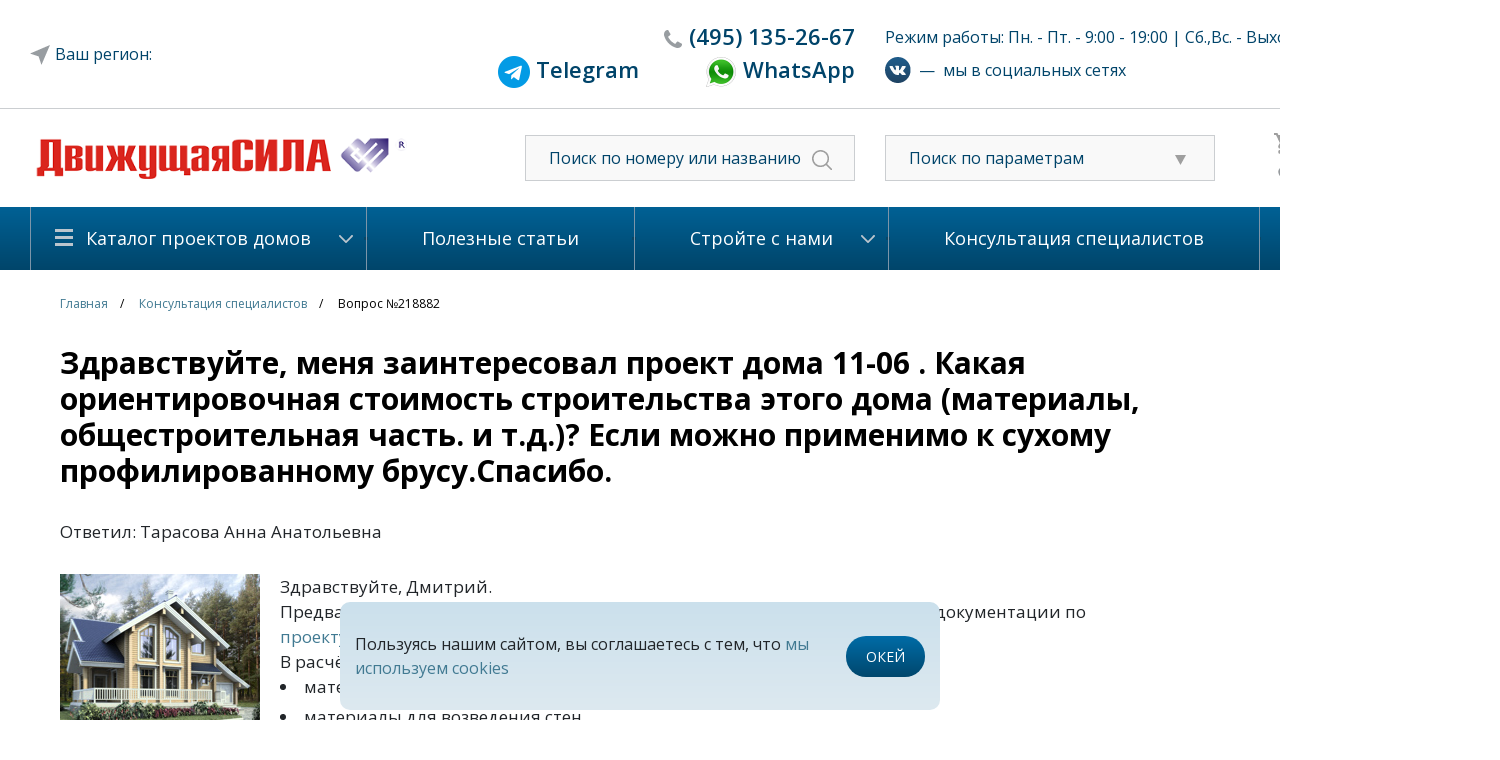

--- FILE ---
content_type: text/html; charset=UTF-8
request_url: https://www.cottageplans.ru/konsultatsiya-spetsialistov/218882/
body_size: 23423
content:

<!DOCTYPE html PUBLIC "-//W3C//DTD XHTML 1.0 Transitional//EN" "http://www.w3.org/TR/xhtml1/DTD/xhtml1-transitional.dtd">
<html xmlns="http://www.w3.org/1999/xhtml" lang="ru">
<head>
	<meta name="viewport" content="width=device-width">
    	<meta http-equiv="Content-Type" content="text/html; charset=UTF-8" />
<meta name="description" content="На вопрос пользователя: Здравствуйте, меня заинтересовал проект дома 11-06 . Какая ориентировочная стоимость строительства этого дома (материалы, общестроительная часть. и т.д.)?
Если можно применимо к сухому профилированному брусу.Спасибо. - отвечает наш консультант Тарасова Анна Анатольевна" />
<link rel="canonical" href="https://www.cottageplans.ru/konsultatsiya-spetsialistov/218882/" />
<link href="https://stackpath.bootstrapcdn.com/bootstrap/4.3.1/css/bootstrap.min.css" type="text/css"  rel="stylesheet" />
<link href="/bitrix/cache/css/s1/cottage_v4_adaptive/page_d374379efa7a5f403bc591900f8cc2d0/page_d374379efa7a5f403bc591900f8cc2d0_v1.css?17395217895434" type="text/css"  rel="stylesheet" />
<link href="/bitrix/cache/css/s1/cottage_v4_adaptive/template_db873680e9ae5267f1eae07b4d48c046/template_db873680e9ae5267f1eae07b4d48c046_v1.css?1748587622151200" type="text/css"  data-template-style="true" rel="stylesheet" />
<script type="text/javascript">if(!window.BX)window.BX={};if(!window.BX.message)window.BX.message=function(mess){if(typeof mess==='object'){for(let i in mess) {BX.message[i]=mess[i];} return true;}};</script>
<script type="text/javascript">(window.BX||top.BX).message({'pull_server_enabled':'N','pull_config_timestamp':'0','pull_guest_mode':'N','pull_guest_user_id':'0'});(window.BX||top.BX).message({'PULL_OLD_REVISION':'Для продолжения корректной работы с сайтом необходимо перезагрузить страницу.'});</script>
<script type="text/javascript">(window.BX||top.BX).message({'JS_CORE_LOADING':'Загрузка...','JS_CORE_NO_DATA':'- Нет данных -','JS_CORE_WINDOW_CLOSE':'Закрыть','JS_CORE_WINDOW_EXPAND':'Развернуть','JS_CORE_WINDOW_NARROW':'Свернуть в окно','JS_CORE_WINDOW_SAVE':'Сохранить','JS_CORE_WINDOW_CANCEL':'Отменить','JS_CORE_WINDOW_CONTINUE':'Продолжить','JS_CORE_H':'ч','JS_CORE_M':'м','JS_CORE_S':'с','JSADM_AI_HIDE_EXTRA':'Скрыть лишние','JSADM_AI_ALL_NOTIF':'Показать все','JSADM_AUTH_REQ':'Требуется авторизация!','JS_CORE_WINDOW_AUTH':'Войти','JS_CORE_IMAGE_FULL':'Полный размер'});</script>

<script type="text/javascript" src="/bitrix/js/main/core/core.min.js?1629106961260887"></script>

<script>BX.setJSList(['/bitrix/js/main/core/core_ajax.js','/bitrix/js/main/core/core_promise.js','/bitrix/js/main/polyfill/promise/js/promise.js','/bitrix/js/main/loadext/loadext.js','/bitrix/js/main/loadext/extension.js','/bitrix/js/main/polyfill/promise/js/promise.js','/bitrix/js/main/polyfill/find/js/find.js','/bitrix/js/main/polyfill/includes/js/includes.js','/bitrix/js/main/polyfill/matches/js/matches.js','/bitrix/js/ui/polyfill/closest/js/closest.js','/bitrix/js/main/polyfill/fill/main.polyfill.fill.js','/bitrix/js/main/polyfill/find/js/find.js','/bitrix/js/main/polyfill/matches/js/matches.js','/bitrix/js/main/polyfill/core/dist/polyfill.bundle.js','/bitrix/js/main/core/core.js','/bitrix/js/main/polyfill/intersectionobserver/js/intersectionobserver.js','/bitrix/js/main/lazyload/dist/lazyload.bundle.js','/bitrix/js/main/polyfill/core/dist/polyfill.bundle.js','/bitrix/js/main/parambag/dist/parambag.bundle.js']);
BX.setCSSList(['/bitrix/js/main/lazyload/dist/lazyload.bundle.css','/bitrix/js/main/parambag/dist/parambag.bundle.css']);</script>
<script type="text/javascript">(window.BX||top.BX).message({'LANGUAGE_ID':'ru','FORMAT_DATE':'DD.MM.YYYY','FORMAT_DATETIME':'DD.MM.YYYY HH:MI:SS','COOKIE_PREFIX':'BITRIX_SM','SERVER_TZ_OFFSET':'10800','UTF_MODE':'Y','SITE_ID':'s1','SITE_DIR':'/','USER_ID':'','SERVER_TIME':'1768913411','USER_TZ_OFFSET':'0','USER_TZ_AUTO':'Y','bitrix_sessid':'bd42abbf1e5f4f54f8e7bad401e979ae'});</script>


<script type="text/javascript" src="/bitrix/js/pull/protobuf/protobuf.min.js?159904184876433"></script>
<script type="text/javascript" src="/bitrix/js/pull/protobuf/model.min.js?159904184814190"></script>
<script type="text/javascript" src="/bitrix/js/main/core/core_promise.min.js?15912986632490"></script>
<script type="text/javascript" src="/bitrix/js/rest/client/rest.client.min.js?16230674789240"></script>
<script type="text/javascript" src="/bitrix/js/pull/client/pull.client.min.js?162910702143841"></script>
<script type="text/javascript" src="https://code.jquery.com/jquery-1.9.1.min.js"></script>
<script type="text/javascript">BX.setJSList(['/assets/js/jquery.blockUI.js','/assets/fancybox/source/jquery.fancybox.js','/assets/fancybox/source/helpers/jquery.fancybox-thumbs.js','/assets/jstree/dist/jstree.min.js','/assets/jquery.arcticmodal-0.3/jquery.arcticmodal-0.3.min.js','/assets/js/plugins/jquery.browser.min.js','/assets/js/plugins/jquery.touchSwipe.min.js','/assets/js/answersQuestions.js','/assets/multiple-select/jquery.multiple.select.js','/assets/js/mask.js','/assets/js/app.js','/assets/js/index.js','/assets/js/jquery.cookie.js','/assets/js/jquery.lazyload.min.js','/assets/js/jquery.carousel.js','/assets/js/slider.js','/assets/js/city.js','/assets/js/custom.js']);</script>
<script type="text/javascript">BX.setCSSList(['/local/templates/cottage_v4_adaptive/components/bitrix/news.detail/reviews/style.css','/local/templates/cottage_v4_adaptive/components/bitrix/catalog.element/extrapage-slider/style.css','/local/templates/cottage_v4_adaptive/components/bitrix/catalog.section/projects/style.css','/assets/css/reset.css','/assets/css/styles.css','/assets/css/custom.css','/assets/css/slider.css','/assets/css/answersQuestions.css','/assets/fancybox/source/jquery.fancybox.css','/assets/fancybox/source/helpers/jquery.fancybox-thumbs.css','/assets/jstree/dist/themes/default/style.min.css','/assets/jquery.arcticmodal-0.3/jquery.arcticmodal-0.3.css','/assets/multiple-select/multiple-select.css','/assets/css/city_search.css','/local/templates/cottage_v4_adaptive/styles.css','/local/templates/cottage_v4_adaptive/template_styles.css']);</script>

<!-- BEGIN JIVOSITE CODE -->
        <script type='text/javascript'>
            (function(){
                var widget_id = 'ah8tShLwGE';
                var s = document.createElement('script');
                s.type = 'text/javascript';
                s.async = true;
                s.src = '//code.jivosite.com/script/widget/'+widget_id;
                var ss = document.getElementsByTagName('script')[0];
                ss.parentNode.insertBefore(s, ss);
            })();
        </script>
        <!-- END JIVOSITE CODE -->

<meta property="og:image" content="https://www.cottageplans.ru/upload/og_img.png">



<script type="text/javascript"  src="/bitrix/cache/js/s1/cottage_v4_adaptive/template_d430aedcea9bd24f2dd1137fcc1f5190/template_d430aedcea9bd24f2dd1137fcc1f5190_v1.js?1748587775298751"></script>
<script type="text/javascript">var _ba = _ba || []; _ba.push(["aid", "09e19f951140f96482624c58149bbc22"]); _ba.push(["host", "www.cottageplans.ru"]); (function() {var ba = document.createElement("script"); ba.type = "text/javascript"; ba.async = true;ba.src = (document.location.protocol == "https:" ? "https://" : "http://") + "bitrix.info/ba.js";var s = document.getElementsByTagName("script")[0];s.parentNode.insertBefore(ba, s);})();</script>


		<title>Здравствуйте, меня заинтересовал проект дома 11-06 . Какая ориентировочная стоимость строительства этого дома (материалы, общестроительная часть. и т.д.)?
Если можно применимо к сухому профилированному брусу.Спасибо. : цена, каталог, фото, планировки, строительство</title>
	


	<meta property="og:title" content="Здравствуйте, меня заинтересовал проект дома 11-06 . Какая ориентировочная стоимость строительства этого дома (материалы, общестроительная часть. и т.д.)?
Если можно применимо к сухому профилированному брусу.Спасибо. : цена, каталог, фото, планировки, строительство">
	<meta property="og:description" content="На вопрос пользователя: Здравствуйте, меня заинтересовал проект дома 11-06 . Какая ориентировочная стоимость строительства этого дома (материалы, общестроительная часть. и т.д.)?
Если можно применимо к сухому профилированному брусу.Спасибо. - отвечает наш консультант Тарасова Анна Анатольевна">
	<meta property="og:url" content="https://www.cottageplans.ru/konsultatsiya-spetsialistov/218882/">
	<meta property="og:site_name" content="Проекты домов и коттеджей">

		
    <!--[if lte IE 7]>
    <link rel="stylesheet" type="text/css" media="all" href="/assets/css/style-ie7.css">
	<![endif]-->
    <!--[if IE 6]>
    <script src="/assets/js/DD_belatedPNG_0.0.8a-min.js"></script>
    <script>DD_belatedPNG.fix('.png');</script>
	<![endif]-->
    <link rel="Shortcut Icon" type="image/x-icon" href="/assets/favicon.ico"/>
    <meta name="yandex-verification" content="607fa4eb65444def" />
	
	    <!-- Google analitics -->
    <script>
	    (function(i,s,o,g,r,a,m){i['GoogleAnalyticsObject']=r;i[r]=i[r]||function(){
                (i[r].q=i[r].q||[]).push(arguments)},i[r].l=1*new Date();a=s.createElement(o),
            m=s.getElementsByTagName(o)[0];a.async=1;a.src=g;m.parentNode.insertBefore(a,m)
        })(window,document,'script','https://www.google-analytics.com/analytics.js','ga');

        ga('create', 'UA-41106423-2', 'auto');
        ga('send', 'pageview');
	</script>
    <!-- /Google analitics -->

    <!-- Rating@Mail.ru counter -->
    <script type="text/javascript">
	    var _tmr = window._tmr || (window._tmr = []);
        _tmr.push({id: "2749319", type: "pageView", start: (new Date()).getTime()});
        (function (d, w, id) {
            if (d.getElementById(id)) return;
            var ts = d.createElement("script"); ts.type = "text/javascript"; ts.async = true; ts.id = id;
            ts.src = (d.location.protocol == "https:" ? "https:" : "http:") + "//top-fwz1.mail.ru/js/code.js";
            var f = function () {var s = d.getElementsByTagName("script")[0]; s.parentNode.insertBefore(ts, s);};
            if (w.opera == "[object Opera]") { d.addEventListener("DOMContentLoaded", f, false); } else { f(); }
        })(document, window, "topmailru-code");
	</script>
    <noscript><div style="position:absolute;left:-10000px;">
        <img src="//top-fwz1.mail.ru/counter?id=2749319;js=na" style="border:0;" height="1" width="1" alt="Рейтинг@Mail.ru" />
    </div></noscript>
    <!-- //Rating@Mail.ru counter -->

    <!-- comagic -->
    <script type="text/javascript">
        var __cs = __cs || [];
        __cs.push(["setCsAccount", "DkSSkLMyTxwCvTp9nWtkf_qW20TuOcrq"]);
        __cs.push(["setCsHost", "//server.comagic.ru/comagic"]);
    </script>
    <script type="text/javascript" async src="//app.comagic.ru/static/cs.min.js"></script>
    <!-- /comagic -->

	<!--VK pixel-->
	<script type="text/javascript">
		!function(){
			var t=document.createElement("script");
			t.type="text/javascript",t.async=!0,t.src="https://vk.com/js/api/openapi.js?163",t.onload=function(){VK.Retargeting.Init("VK-RTRG-441571-bl36A"),VK.Retargeting.Hit()},document.head.appendChild(t)
		}();
	</script>
	<noscript>
		<img src="https://vk.com/rtrg?p=VK-RTRG-441571-bl36A" style="position:fixed; left:-999px;" alt=""/>
	</noscript>
	<!--end VK pixel-->

		<!-- Marquiz script start -->
	<script>
	(function(w, d, s, o){
	  var j = d.createElement(s); j.async = true; j.src = '//script.marquiz.ru/v2.js';j.onload = function() {
		if (document.readyState !== 'loading') Marquiz.init(o);
		else document.addEventListener("DOMContentLoaded", function() {
		  Marquiz.init(o);
		});
	  };
	  d.head.insertBefore(j, d.head.firstElementChild);
	})(window, document, 'script', {
		host: '//quiz.marquiz.ru',
		region: 'eu',
		id: '6672725425fce90026ed61db',
		autoOpen: false,
		autoOpenFreq: 'once',
		openOnExit: false,
		disableOnMobile: false
	  }
	);
	</script>
	<!-- Marquiz script end -->
</head>

<body>
<div id="layerV2">
    <!--header-->
    <div id="header0" class="top-menu">
        <div class="wrapper">
            <div id="header-top">
               <div class="container">
				<div class="header-t1 row justify-content-md-center--old align-items-center">
					<div class="city_row col-3 svg-icon"></div>
					<div id="location_region_popup">
	<div class="title">Выберите свой регион строительства</div>
	<div class="box">
		<div class="scrollbox">
				
			<div class="region_box">
				<div class="region_title" data-id=9400>Центр</div>
								<a href="" data-name="Москва и Московская область" data-id="613175" class="city">Москва и Московская область</a>
								<a href="" data-name="Белгородская область" data-id="613174" class="city">Белгородская область</a>
								<a href="" data-name="Брянская область" data-id="613173" class="city">Брянская область</a>
								<a href="" data-name="Владимирская область" data-id="613172" class="city">Владимирская область</a>
								<a href="" data-name="Воронежская область" data-id="613171" class="city">Воронежская область</a>
								<a href="" data-name="Ивановская область" data-id="613170" class="city">Ивановская область</a>
								<a href="" data-name="Калужская область" data-id="613169" class="city">Калужская область</a>
								<a href="" data-name="Костромская область" data-id="613168" class="city">Костромская область</a>
								<a href="" data-name="Курская область" data-id="613167" class="city">Курская область</a>
								<a href="" data-name="Липецкая область" data-id="613166" class="city">Липецкая область</a>
								<a href="" data-name="Орловская область" data-id="613164" class="city">Орловская область</a>
								<a href="" data-name="Рязанская область" data-id="613163" class="city">Рязанская область</a>
								<a href="" data-name="Смоленская область" data-id="613162" class="city">Смоленская область</a>
								<a href="" data-name="Тамбовская область" data-id="613161" class="city">Тамбовская область</a>
								<a href="" data-name="Тверская область" data-id="613160" class="city">Тверская область</a>
								<a href="" data-name="Ярославская область" data-id="613159" class="city">Ярославская область</a>
								<a href="" data-name="Тульская область" data-id="613093" class="city">Тульская область</a>
							</div>
				
			<div class="region_box">
				<div class="region_title" data-id=9408>Северо-Запад</div>
								<a href="" data-name="Архангельская область" data-id="613158" class="city">Архангельская область</a>
								<a href="" data-name="Вологодская область" data-id="613157" class="city">Вологодская область</a>
								<a href="" data-name="Калининградская область" data-id="613156" class="city">Калининградская область</a>
								<a href="" data-name="Мурманская область" data-id="613155" class="city">Мурманская область</a>
								<a href="" data-name="Ненецкий автономный округ" data-id="613154" class="city">Ненецкий автономный округ</a>
								<a href="" data-name="Новгородская область" data-id="613153" class="city">Новгородская область</a>
								<a href="" data-name="Псковская область" data-id="613152" class="city">Псковская область</a>
								<a href="" data-name="Республика Карелия" data-id="613151" class="city">Республика Карелия</a>
								<a href="" data-name="Республика Коми" data-id="613150" class="city">Республика Коми</a>
								<a href="" data-name="Санкт-Петербург и Лен. область" data-id="613149" class="city">Санкт-Петербург и Лен. область</a>
							</div>
				
			<div class="region_box">
				<div class="region_title" data-id=9407>Поволжье</div>
								<a href="" data-name="Кировская область" data-id="613148" class="city">Кировская область</a>
								<a href="" data-name="Нижегородская область" data-id="613147" class="city">Нижегородская область</a>
								<a href="" data-name="Оренбургская область" data-id="613146" class="city">Оренбургская область</a>
								<a href="" data-name="Пензенская область" data-id="613145" class="city">Пензенская область</a>
								<a href="" data-name="Пермский край" data-id="613144" class="city">Пермский край</a>
								<a href="" data-name="Республика Башкортостан" data-id="613143" class="city">Республика Башкортостан</a>
								<a href="" data-name="Республика Марий Эл" data-id="613142" class="city">Республика Марий Эл</a>
								<a href="" data-name="Республика Мордовия" data-id="613141" class="city">Республика Мордовия</a>
								<a href="" data-name="Республика Татарстан" data-id="613140" class="city">Республика Татарстан</a>
								<a href="" data-name="Самарская область" data-id="613139" class="city">Самарская область</a>
								<a href="" data-name="Саратовская область" data-id="613138" class="city">Саратовская область</a>
								<a href="" data-name="Удмуртская Республика" data-id="613137" class="city">Удмуртская Республика</a>
								<a href="" data-name="Ульяновская область" data-id="613136" class="city">Ульяновская область</a>
								<a href="" data-name="Чувашская Республика" data-id="613135" class="city">Чувашская Республика</a>
							</div>
				
			<div class="region_box">
				<div class="region_title" data-id=9406>Юг</div>
								<a href="" data-name="Астраханская область" data-id="613134" class="city">Астраханская область</a>
								<a href="" data-name="Волгоградская область" data-id="613133" class="city">Волгоградская область</a>
								<a href="" data-name="Краснодарский край" data-id="613132" class="city">Краснодарский край</a>
								<a href="" data-name="Республика Адыгея" data-id="613131" class="city">Республика Адыгея</a>
								<a href="" data-name="Республика Калмыкия" data-id="613130" class="city">Республика Калмыкия</a>
								<a href="" data-name="Ростовская область" data-id="613129" class="city">Ростовская область</a>
							</div>
				
			<div class="region_box">
				<div class="region_title" data-id=9405>Северный Кавказ</div>
								<a href="" data-name="Кабардино-Балкарская Республика" data-id="613128" class="city">Кабардино-Балкарская Республика</a>
								<a href="" data-name="Карачаево-Черкесская Республика" data-id="613127" class="city">Карачаево-Черкесская Республика</a>
								<a href="" data-name="Республика Дагестан" data-id="613126" class="city">Республика Дагестан</a>
								<a href="" data-name="Республика Ингушетия" data-id="613125" class="city">Республика Ингушетия</a>
								<a href="" data-name="Республика Северная Осетия-Алания" data-id="613124" class="city">Республика Северная Осетия-Алания</a>
								<a href="" data-name="Ставропольский край" data-id="613123" class="city">Ставропольский край</a>
								<a href="" data-name="Чеченская Республика" data-id="613122" class="city">Чеченская Республика</a>
							</div>
				
			<div class="region_box">
				<div class="region_title" data-id=9404>Урал</div>
								<a href="" data-name="Курганская область" data-id="613121" class="city">Курганская область</a>
								<a href="" data-name="Свердловская область" data-id="613120" class="city">Свердловская область</a>
								<a href="" data-name="Тюменская область" data-id="613119" class="city">Тюменская область</a>
								<a href="" data-name="Ханты-Мансийский автономный округ" data-id="613118" class="city">Ханты-Мансийский автономный округ</a>
								<a href="" data-name="Челябинская область" data-id="613117" class="city">Челябинская область</a>
								<a href="" data-name="Ямало-Ненецкий автономный округ" data-id="613116" class="city">Ямало-Ненецкий автономный округ</a>
							</div>
				
			<div class="region_box">
				<div class="region_title" data-id=9403>Сибирь</div>
								<a href="" data-name="Алтайский край" data-id="613115" class="city">Алтайский край</a>
								<a href="" data-name="Забайкальский край" data-id="613114" class="city">Забайкальский край</a>
								<a href="" data-name="Иркутская область" data-id="613113" class="city">Иркутская область</a>
								<a href="" data-name="Кемеровская область" data-id="613112" class="city">Кемеровская область</a>
								<a href="" data-name="Красноярский край" data-id="613111" class="city">Красноярский край</a>
								<a href="" data-name="Новосибирская область" data-id="613110" class="city">Новосибирская область</a>
								<a href="" data-name="Омская область" data-id="613109" class="city">Омская область</a>
								<a href="" data-name="Республика Алтай" data-id="613108" class="city">Республика Алтай</a>
								<a href="" data-name="Республика Бурятия" data-id="613107" class="city">Республика Бурятия</a>
								<a href="" data-name="Республика Тыва" data-id="613106" class="city">Республика Тыва</a>
								<a href="" data-name="Республика Хакасия" data-id="613105" class="city">Республика Хакасия</a>
								<a href="" data-name="Томская область" data-id="613104" class="city">Томская область</a>
							</div>
				
			<div class="region_box">
				<div class="region_title" data-id=9401>Дальний Восток</div>
								<a href="" data-name="Амурская область" data-id="613102" class="city">Амурская область</a>
								<a href="" data-name="Еврейская автономная область" data-id="613101" class="city">Еврейская автономная область</a>
								<a href="" data-name="Камчатский край" data-id="613100" class="city">Камчатский край</a>
								<a href="" data-name="Магаданская область" data-id="613099" class="city">Магаданская область</a>
								<a href="" data-name="Приморский край" data-id="613098" class="city">Приморский край</a>
								<a href="" data-name="Республика Саха (Якутия)" data-id="613097" class="city">Республика Саха (Якутия)</a>
								<a href="" data-name="Сахалинская область" data-id="613096" class="city">Сахалинская область</a>
								<a href="" data-name="Хабаровский край" data-id="613095" class="city">Хабаровский край</a>
								<a href="" data-name="Чукотский автономный округ" data-id="613094" class="city">Чукотский автономный округ</a>
							</div>
				
			<div class="region_box">
				<div class="region_title" data-id=9402>Крымский федеральный округ</div>
								<a href="" data-name="Крым" data-id="613103" class="city">Крым</a>
							</div>
				</div>
	</div>
</div>					<div class="col-sm-4 text-right" id="header-tel-2">
                                                    <span class="comagic-phone-color svg-icon" style="padding-right: 0;"><a href="tel:84951352667"><span>(495)</span> 135-2667</a></span>
                            <!--span><a href="tel:88007000905"><span>8 (800)</span> 700-09-05</a></span-->
							<br>
							<span style="padding-right: 60px;"><img src="/upload/telegram.png" target="_blank" width="32"><a href="https://t.me/+79036680483"> <span>Telegram</a></span>
							<span><img src="/upload/whatsapp.png" target="_blank" width="32"><a href="https://wa.me/+79036680483"> <span>WhatsApp</a></span>
                            <div itemscope itemtype="http://schema.org/LocalBusiness">
                                <meta itemprop="name" content="Проектное Бюро «Движущая СИЛА»">
                                <div itemprop="address" itemscope itemtype="http://schema.org/PostalAddress">
                                    <meta itemprop="addressLocality" content="Москва" />
                                    <meta itemprop="postalCode" content="127083" />
                                    <meta itemprop="streetAddress" content="ул.Юннатов, дом 18, офис 801" />
                                </div>
                                <meta itemprop="telephone" content="+74951352667" />
                                <!--meta itemprop="telephone" content="88007000905" /-->
                                <a itemprop="url" href="https://www.cottageplans.ru"></a>
                                <meta itemprop="email" content="cottageplans@cottageplans.ru" />
                                <meta itemprop="openingHours" content="Mo-Fr 08:30-21:00">
                                <meta itemprop="openingHours" content="Sa 10:00-15:00">
								<meta itemprop="image" content="https://www.cottageplans.ru/assets/icons/logo.png»">
                            </div>

                                            </div>
					<div class="col-5" id="work-time-2">
                        						Режим работы: Пн. - Пт. - 9:00 - 19:00 | Сб.,Вс. - Выходной                        						<div class="social-networks d-flex align-items-center mt-2"><a href="https://vk.com/cottage_plans" target=_blank><img src="/upload/vk.svg"></a>&nbsp;&nbsp;&mdash;&nbsp;&nbsp;мы в социальных сетях</div>
                    </div>
				</div>
				</div>
			</div>
		</div>
		</div>
		<div class="row-header-2">
		<div class="wrapper">
			<div id="header-top2">
               <div class="container">
				<div class="header-t2 row align-items-center">
					<div id="logo" class="col-9 col-sm-4">
													<a href="/"></a>
												
					</div>
					<div class="d-block d-sm-none col-1">
						<a href="/search/"><img src="/assets/icons/search.svg"></a>
					</div>
					<div class="d-block d-sm-none col-1 region-phone">
						<a href="tel:84951352667"><img src="/assets/icons/phone_mob.svg"></a>					
					</div>
					<div class="col-4 text-center" id="header-tel-2">
                                                    <span class="comagic-phone-color svg-icon"><a href="tel:84951352667"><span>(495)</span> 135-2667</a></span>
                            <!--span><a href="tel:88007000905"><span>8 (800)</span> 700-09-05</a></span-->

                            <div itemscope itemtype="http://schema.org/LocalBusiness">
                                <meta itemprop="name" content="Проектное Бюро «Движущая СИЛА»">
                                <div itemprop="address" itemscope itemtype="http://schema.org/PostalAddress">
                                    <meta itemprop="addressLocality" content="Москва" />
                                    <meta itemprop="postalCode" content="127083" />
                                    <meta itemprop="streetAddress" content="ул.Юннатов, дом 18, офис 801" />
                                </div>
                                <meta itemprop="telephone" content="+74951352667" />
                                <!--meta itemprop="telephone" content="88007000905" /-->
                                <a itemprop="url" href="https://www.cottageplans.ru"></a>
                                <meta itemprop="email" content="cottageplans@cottageplans.ru" />
                                <meta itemprop="openingHours" content="Mo-Fr 08:30-21:00">
                                <meta itemprop="openingHours" content="Sa 10:00-15:00">
								<meta itemprop="image" content="https://www.cottageplans.ru/assets/icons/logo.png»">
                            </div>

                                            </div>
					<div id="header-search-2" class="col-3 d-none d-sm-block">
                        <form action="/search/">
                            <input name="q" type="text" placeholder="Поиск по номеру или названию"/>
                            <span><input value="" type="submit"/></span>
                        </form>
                    </div>
					<div class="filter_block-2 col-3 d-none d-sm-block">
						<div class="filter_list svg-icon">
							<i class="fa fa-caret-down" aria-hidden="true"></i>
							<span>Поиск по параметрам</span></div>
						<ul class="material_list" style="display: none;">
							<li alt=""><a href="/katalog-proektov-domov/iz-kirpicha-i-keramicheskogo-bloka-8031/#smartfilter">Проекты домов из кирпича и керамического блока</a></li>
							<li alt=""><a href="/katalog-proektov-domov/iz-blokov-yacheistogo-betona-8037/#smartfilter">Проекты домов из пеноблоков и газоблоков</a></li>
							<li alt=""><a href="/katalog-proektov-domov/iz-brusa-i-brevna-8043/#smartfilter">Проекты деревянных домов из бруса и бревна.</a></li>
							<li alt=""><a href="/katalog-proektov-domov/s-primeneniem-derevyannogo-karkasa-8049/#smartfilter">Проекты домов с применением деревянного каркаса</a></li>
						</ul>
					</div>
					<div class="cart-2 clearfix-2 col-2 d-none d-sm-block">
					    <div id="header-buttons-2">        
        <div class="button svg-icon cart-icon"><a href="/cart/">Корзина (0)</a></div>
		<div class="button svg-icon fav-icon"><a href="/delay/">Избанное (0)</a></div>
    </div>					</div>
					
				</div>
<div class="social-networks mobile row d-flex d-sm-none justify-content-center align-items-center pt-3 mb-3"><a href="https://vk.com/cottage_plans" target=_blank><img src="/upload/vk.svg"></a>&nbsp;&nbsp;&mdash;&nbsp;&nbsp;мы в социальных сетях</div>
<div class="menu-m row d-block d-sm-none">
<ul class="nav nav-tabs">
  <li class="nav-item d-none">
    <a class="nav-link active" href="#">Active</a>
  </li>
  <li class="nav-item dropdown">
    <a class="nav-link dropdown-toggle" data-toggle="dropdown" href="#" role="button" aria-haspopup="true" aria-expanded="false">Каталог проектов домов</a>
    <div class="dropdown-menu">
      <a class="dropdown-item" href="/katalog-proektov-domov/iz-kirpicha-i-keramicheskogo-bloka-8031/">Проекты домов из кирпича и керамического блока</a>
	  <a class="dropdown-item" href="/katalog-proektov-domov/iz-penoblokov-i-gazoblokov-8037/">Проекты домов из пеноблоков и газоблоков</a>
	  <a class="dropdown-item" href="/katalog-proektov-domov/iz-brusa-i-brevna-8043/">Проекты деревянных домов из бруса и бревна.</a>
	  <a class="dropdown-item" href="/katalog-proektov-domov/s-primeneniem-derevyannogo-karkasa-8049/">Проекты домов и коттеджей с применением деревянного каркаса</a>
	  <a class="dropdown-item" href="/katalog-proektov-domov/proekty-ban-9272/">Проекты бань</a>
	  <a class="dropdown-item" href="/katalog-proektov-domov/proekty-garazhey-9174/">Проекты гаражей</a>
    </div>
  </li>  
</ul>				
				</div>
				
				
				</div>                
            </div>
		</div>
	</div>	
	<div id="header" class="d-none d-sm-block"> 
		<div class="wrapper">
            <div id="header-menu">
    <table>
        <tr>
                                                <td class="first  ">
                        <div class="menu-h-c" >
                            <a href="/katalog-proektov-domov/">Каталог проектов домов</a>
                                                            <ul>
                                                                            <li><a href="/katalog-proektov-domov/iz-kirpicha-i-keramicheskogo-bloka-8031/">Из кирпича и керамического блока</a></li>
                                                                            <li><a href="/katalog-proektov-domov/iz-blokov-yacheistogo-betona-8037/">Из пеноблоков и газоблоков</a></li>
                                                                            <li><a href="/katalog-proektov-domov/iz-brusa-i-brevna-8043/">Из бруса и бревна</a></li>
                                                                            <li><a href="/katalog-proektov-domov/s-primeneniem-derevyannogo-karkasa-8049/">С применением деревянного каркаса</a></li>
                                                                            <li><a href="/katalog-proektov-domov/proekty-ban-9272/">Проекты бань</a></li>
                                                                            <li><a href="/katalog-proektov-domov/proekty-garazhey-9174/">Проекты гаражей</a></li>
                                                                    </ul>
                                                    </div>
                    </td>
                                                                <td class="  ">
                        <div >
                            <a href="/useful_articles/">Полезные статьи</a>
                                                    </div>
                    </td>
                                                                <td class="  ">
                        <div class="menu-h-c" >
                            <a href="/stroyte-s-nami/">Стройте с нами</a>
                                                            <ul>
                                                                            <li><a href="/stroyte-s-nami/nashi-tekhnologii-i-materialy/">Наши технологии и материалы</a></li>
                                                                            <li><a href="/stroyte-s-nami/zachem-nuzhna-smeta/">Зачем нужна смета спецификация на материалы</a></li>
                                                                            <li><a href="/useful_articles/podgotovka_3_d_modeli_kottedzha/">3-d для выбора материалов отделки фасада</a></li>
                                                                            <li><a href="/useful_articles/">Полезные статьи</a></li>
                                                                            <li><a href="/stroyte-s-nami/proekty-domov-nashego-kataloga-sgruppirovannye-po-chasto-ispolzuemym-pri-poiske-proekta-doma-priznak/">Все категории проектов</a></li>
                                                                            <li><a href="/stroyte-s-nami/predlozhenie-o-sotrudnichestve-dlya-stroitelnykh-kompaniy/">Для строительных компаний</a></li>
                                                                            <li><a href="/stroyte-s-nami/predlozhenie-o-sotrudnichestve-dlya-torgovykh-kompaniy-i-agentov/">Для торговых компаний и агентов</a></li>
                                                                    </ul>
                                                    </div>
                    </td>
                                                                <td class="  selected">
                        <div >
                            <a href="/konsultatsiya-spetsialistov/">Консультация специалистов</a>
                                                    </div>
                    </td>
                                                                <td class=" last ">
                        <div class="menu-h-c" >
                            <a href="/o-kompanii/">О компании</a>
                                                            <ul>
                                                                            <li><a href="/o-kompanii/nash-ofis/">Контакты</a></li>
                                                                            <li><a href="/o-kompanii/rekvizity/">Реквизиты</a></li>
                                                                    </ul>
                                                    </div>
                    </td>
                                    </tr>
    </table>
</div>			
        </div>
    </div>
	<div id="headerFix"> 
		<div><a class="detail-project--order-construction" href="javascript:undefined;">Заказать строительство</a></div>
		<div><a class="order-calc-decr" href="javascript:undefined;">Заказать смету</a></div>
		<div><a href="javascript:undefined;" rel="t9">Пример проектной документации</a></div>
		<div><a href="javascript:undefined;" rel="t6">Вопросы и ответы</a></div>
		<div class="phones">
			                            <span class="comagic-phone-color svg-icon"><a href="tel:84951352667"><span>(495)</span> 135-2667</a></span>
                            <!--span><a href="tel:88007000905"><span>8 (800)</span> 700-09-05</a></span-->

                            <div itemscope itemtype="http://schema.org/LocalBusiness">
                                <meta itemprop="name" content="Проектное Бюро «Движущая СИЛА»">
                                <div itemprop="address" itemscope itemtype="http://schema.org/PostalAddress">
                                    <meta itemprop="addressLocality" content="Москва" />
                                    <meta itemprop="postalCode" content="127083" />
                                    <meta itemprop="streetAddress" content="ул.Юннатов, дом 18, офис 801" />
                                </div>
                                <meta itemprop="telephone" content="+74951352667" />
                                <!--meta itemprop="telephone" content="88007000905" /-->
                                <a itemprop="url" href="https://www.cottageplans.ru"></a>
                                <meta itemprop="email" content="cottageplans@cottageplans.ru" />
                                <meta itemprop="openingHours" content="Mo-Fr 08:30-21:00">
                                <meta itemprop="openingHours" content="Sa 10:00-15:00">
								<meta itemprop="image" content="https://www.cottageplans.ru/assets/icons/logo.png»">
                            </div>

             			
		</div>
	</div>
    <!--/header-->

    <!--content-->
    <div class="main-block main-block-pb clearfix">
		<a href="https://t.me/+79036680483" target="_blank" id="telegram_widget" class="d-none">
			<span>Telegram</span> <img src="/upload/telegram.png" width="32">
		</a>
		<a href="https://wa.me/+79036680483" target="_blank" id="whatsapp_widget" class="d-none">
			<span>WhatsApp</span> <img src="/upload/whatsapp.png" width="32">
		</a>
		<div class="wrapper clearfix">
    <div class="left-block hide-left-block d-none d-sm-block">

        
            
         
		<div>
			<a class="btn btn-danger btn-search" data-toggle="collapse" href="#smartfilter">Поиск по параметрам</a>
		</div>
		
                <noindex>
            <div class="fixedfilter collapse" name="smartfilter" id="smartfilter">
                            </div>
        </noindex>
        	    </div><!--/left-block-->

    <div class="center-block">
	<div class="content-block-width">
          <div id="breadcrumbs"><ul itemscope itemtype="http://schema.org/BreadcrumbList"><li itemprop="itemListElement" itemscope
      itemtype="http://schema.org/ListItem"><a itemprop="item" 
      href="/" title="Главная"><span 
      itemprop="name">Главная</span></a><meta itemprop="position" content="1" /></li><li itemprop="itemListElement" itemscope
      itemtype="http://schema.org/ListItem"><a itemprop="item" 
      href="/konsultatsiya-spetsialistov/" title="Консультация специалистов"><span 
      itemprop="name">Консультация специалистов</span></a><meta itemprop="position" content="2" /></li><li itemprop="itemListElement" itemscope
      itemtype="http://schema.org/ListItem" class="current"><span 
      itemprop="name">Вопрос №218882</span><meta itemprop="position" content="3" /></li></ul></div>            <div class="content-block">
                								                <h1>Здравствуйте, меня заинтересовал проект дома 11-06 . Какая ориентировочная стоимость строительства этого дома (материалы, общестроительная часть. и т.д.)?
Если можно применимо к сухому профилированному брусу.Спасибо.</h1>
				

<script type="text/javascript">
	function cropingImageSize(img, size) {
		var $img = $(img),
			width = parseInt($img.css('width')),
			height = parseInt($img.css('height')),
			ratio = width / height,
			scale, offset
		;

		if(ratio > 0) {
			scale = size / height;
			width = Math.round(width * scale);
			height = Math.round(height * scale);
			offset = (width - size) / 2;
			$img.css('marginLeft', -offset + 'px');
		}
		else if(ratio < 0) {
			scale = size / width;
			width = Math.round(width * scale);
			height = Math.round(height * scale);
			offset = (height - size) / 2;
			$img.css('marginTop', -offset + 'px');
		}
		else {
			scale = size / width;
			width *= scale;
			height *= scale;
		}

		$img.css('width', width + 'px');
		$img.css('height', height + 'px');
	}
</script>

<div>
	Ответил: Тарасова Анна Анатольевна</div>

<br>

<table>
<td>
<td valign=top>
<A title= проект дома 11-06.
href=" /i_shop/r32097/r32099?rid=32099&fname=/viewKott.asp&NewWin=0&nm=106688&good_id=106688&act=order_one_good"><IMG alt=" проект дома 11-06. " hspace=5 src=" /imgdb/111004.jpg" align=left vspace=5 border=0" align=left vspace=5 border=0></A>
<td valign=top>Здравствуйте, Дмитрий. <br>
Предварительная оценка стоимости строительных материалов по рабочей документации по<A title=" проект дома 11-06" href= " /i_shop/r32097/r32099?rid=32099&fname=/viewKott.asp&NewWin=0&nm=106688&good_id=106688&act=order_one_good" target=_blank> проекту дома 11-06</A> составит  2 200 000 - 2 500 000 руб. <br>
В расчёт вошли материалы для следующих этапов:<br>
<li>материалы фундамента 
<li>материалы для возведения стен  
<li>материалы перекрытий, с учётом тепло и шумоизоляции, а также подготовки ровного основания пола
<li>материалы подготовки ровного основания стен и потолка
<li>материалы для устройства кровли
<li>материалы отделки цоколя и фасада 
<li>входные двери
<li>окна
<li>вентиляционные шахты, дымоходы Шидель, облицовка труб
<li>материалы крылец.<br>
<li>Для детального расчета с учетом выбранных Вами материалов - Вы можете заказать у нас подробную смету- спецификацию  материалов с доставкой на объект, <A title=" пример сметного расчёта по проектной документации " href= " /raschet_po_proektu/31711/ " target=_blank> пример подобного расчёта</A><br>
<li> Наша компания не оказывает строительных услуг, поэтому можем привести только очень примерную стоимость строительных работ, наши данные основаны на информации от наших партнёров - строительных организаций ведущих свою деятельность в Подмосковье. <br>
Стоимость строительных услуг может составить сумму  1 500 000 - 1 750 000 рублей.<br>
<li>Инженерные системы и коммуникации 1 500 000 - 2 500 000 рублей. <br>
Более подробную консультацию Вы можете получить в нашем офисе.
</td>
</table>

			
<div class="h3 similar-slider" id="extra-title-394471"><a href="/katalog-proektov-domov/extra-page/vse-serii-kassiopeya/">Посмотреть все проекты домов этой серии</a></div>

<!--new mode start -->
	<div itemscope itemtype="http://schema.org/ItemList" class="clearfix-2 row extra-slider carousel" id="extra-slider-469"> 
	
        			<!--suppress RequiredAttributes -->
			<meta itemprop="numberOfItems" content="4"/>
			<a class="carousel-control-prev" href="#extra-slider-469" role="button" data-slide="prev">
					<span class="carousel-control-prev-icon" aria-hidden="true"></span>
					<span class="sr-only">Предыдущий</span>
			</a>
			<a class="carousel-control-next" href="#extra-slider-469" role="button" data-slide="next">
				<span class="carousel-control-next-icon" aria-hidden="true"></span>
				<span class="sr-only">Следующий</span>
			</a>
			<ol class="carousel-indicators">
								<li data-target="#extra-slider-469" data-slide-to="0" class=" active"></li>
								<li data-target="#extra-slider-469" data-slide-to="1" class=""></li>
								<li data-target="#extra-slider-469" data-slide-to="2" class=""></li>
								<li data-target="#extra-slider-469" data-slide-to="3" class=""></li>
							</ol>
			<div class="projects-list-2 carousel-inner row">
			                				
				
				<div itemscope itemprop="itemListElement" itemtype="http://schema.org/Product" class="project-item-2 ib-2 col-12 col-sm-6 col-md-4 active  carousel-item" data-interval="3000">
                   <div class="container">
											
				<div class="row">
					<div class="picture col-12">
                        <a href="/katalog-proektov-domov/222117/">
                                                            <img class="lazyload" itemprop="image" data-src="/upload/resize_cache/cottage/ae7/350_220_1/ufv3o243jt8e3wk9b0ofls5dgpe31boq.jpg" alt="проект дома 90-03 общ. площадь 237,00 м2"/><span></span>
                            							<div class="text-hover">
								<div class="proj-name-2">Проект №90-03 </div>
								<div class="proj-desc-2">
								из кирпича, керамических блоков, одноэтажный, с пристроенным гаражом на 2 машины	   
								</div>
							</div>                        
						</a>
                    </div>  
					</div>
					<div class="row">
					<div class="col-7">
						<div class="proj-name-2">
						<a itemprop="url" href="/katalog-proektov-domov/222117/">
							<span itemprop="name">90-03 </span>
						</a>
						<!--suppress RequiredAttributes -->
						<meta itemprop="description" content="из кирпича, керамических блоков, одноэтажный, с пристроенным гаражом на 2 машины">
						</div>
						<div itemscope itemprop="offers" itemtype="http://schema.org/AggregateOffer" class="price">
							<span itemprop="lowPrice" content="42012.00">42 012 ₽</span>
						   <div class="d-none">
															</div>
							<!--suppress RequiredAttributes -->			  
							<meta itemprop="priceCurrency" content="RUB">
						</div>
						<a class="hover-link-desc btn" href="/katalog-proektov-domov/222117/">Подробнее</a>
					</div>
					<div class="col">
						<div class="desc"><!--Общая площадь-->237.00 м<sup>2</sup></div>
						<div>кирпич</div>
						<div>1 этаж</div>
						<div itemprop="aggregateRating" itemscope itemtype="http://schema.org/AggregateRating">
							<!--suppress RequiredAttributes -->
							<meta itemprop="ratingValue" content="28"/>
							<!--suppress RequiredAttributes -->
							<meta itemprop="bestRating" content="100"/>
							<!--suppress RequiredAttributes --> 
							<meta itemprop="ratingCount" content="661"/>
						</div>
					</div>					
					<div class="col-1">
						<div class="button svg-icon fav-icon">
							<a href="/delay/" title="Избранное">&nbsp;</a>
						</div>
					</div>
					<div class="button d-none"><a href="/katalog-proektov-domov/222117/">Подробнее</a></div>
					</div>
				  </div>
                </div>
                            				
				
				<div itemscope itemprop="itemListElement" itemtype="http://schema.org/Product" class="project-item-2 ib-2 col-12 col-sm-6 col-md-4  carousel-item" data-interval="3000">
                   <div class="container">
											
				<div class="row">
					<div class="picture col-12">
                        <a href="/katalog-proektov-domov/226781/">
                                                            <img class="lazyload" itemprop="image" data-src="/upload/resize_cache/cottage/151/350_220_1/n93igjcf66hepwh7rqu70mhs1hoio8yy.jpg" alt="Каталог проекты домов из пеноблоков проект дома 90-09 общ. площадь 146,50м2"/><span></span>
                            							<div class="text-hover">
								<div class="proj-name-2">Проект №90-09 </div>
								<div class="proj-desc-2">
								из кирпича, керамических блоков, одноэтажный, с сауной, парной в доме	   
								</div>
							</div>                        
						</a>
                    </div>  
					</div>
					<div class="row">
					<div class="col-7">
						<div class="proj-name-2">
						<a itemprop="url" href="/katalog-proektov-domov/226781/">
							<span itemprop="name">90-09 </span>
						</a>
						<!--suppress RequiredAttributes -->
						<meta itemprop="description" content="из кирпича, керамических блоков, одноэтажный, с сауной, парной в доме">
						</div>
						<div itemscope itemprop="offers" itemtype="http://schema.org/AggregateOffer" class="price">
							<span itemprop="lowPrice" content="35010.00">35 010 ₽</span>
						   <div class="d-none">
															</div>
							<!--suppress RequiredAttributes -->			  
							<meta itemprop="priceCurrency" content="RUB">
						</div>
						<a class="hover-link-desc btn" href="/katalog-proektov-domov/226781/">Подробнее</a>
					</div>
					<div class="col">
						<div class="desc"><!--Общая площадь-->146.20 м<sup>2</sup></div>
						<div>кирпич</div>
						<div>1 этаж</div>
						<div itemprop="aggregateRating" itemscope itemtype="http://schema.org/AggregateRating">
							<!--suppress RequiredAttributes -->
							<meta itemprop="ratingValue" content="60"/>
							<!--suppress RequiredAttributes -->
							<meta itemprop="bestRating" content="100"/>
							<!--suppress RequiredAttributes --> 
							<meta itemprop="ratingCount" content="164"/>
						</div>
					</div>					
					<div class="col-1">
						<div class="button svg-icon fav-icon">
							<a href="/delay/" title="Избранное">&nbsp;</a>
						</div>
					</div>
					<div class="button d-none"><a href="/katalog-proektov-domov/226781/">Подробнее</a></div>
					</div>
				  </div>
                </div>
                            				
				
				<div itemscope itemprop="itemListElement" itemtype="http://schema.org/Product" class="project-item-2 ib-2 col-12 col-sm-6 col-md-4  carousel-item" data-interval="3000">
                   <div class="container">
											
				<div class="row">
					<div class="picture col-12">
                        <a href="/katalog-proektov-domov/612829/">
                                                            <img class="lazyload" itemprop="image" data-src="/upload/resize_cache/cottage/89b/350_220_1/dhm0zlblgyi9ujvotgqspqzoe1ku358r.jpg" alt="Каталог проекты домов из пеноблоков проект дома 90-71 общ. площадь 160,25 м2"/><span></span>
                            							<div class="text-hover">
								<div class="proj-name-2">Проект №90-71 </div>
								<div class="proj-desc-2">
								из кирпича, керамических блоков, одноэтажный, с пристроенным гаражом на 1 машину	   
								</div>
							</div>                        
						</a>
                    </div>  
					</div>
					<div class="row">
					<div class="col-7">
						<div class="proj-name-2">
						<a itemprop="url" href="/katalog-proektov-domov/612829/">
							<span itemprop="name">90-71 </span>
						</a>
						<!--suppress RequiredAttributes -->
						<meta itemprop="description" content="из кирпича, керамических блоков, одноэтажный, с пристроенным гаражом на 1 машину">
						</div>
						<div itemscope itemprop="offers" itemtype="http://schema.org/AggregateOffer" class="price">
							<span itemprop="lowPrice" content="35010.00">35 010 ₽</span>
						   <div class="d-none">
															</div>
							<!--suppress RequiredAttributes -->			  
							<meta itemprop="priceCurrency" content="RUB">
						</div>
						<a class="hover-link-desc btn" href="/katalog-proektov-domov/612829/">Подробнее</a>
					</div>
					<div class="col">
						<div class="desc"><!--Общая площадь-->160.25 м<sup>2</sup></div>
						<div>кирпич</div>
						<div>1 этаж</div>
						<div itemprop="aggregateRating" itemscope itemtype="http://schema.org/AggregateRating">
							<!--suppress RequiredAttributes -->
							<meta itemprop="ratingValue" content="40"/>
							<!--suppress RequiredAttributes -->
							<meta itemprop="bestRating" content="100"/>
							<!--suppress RequiredAttributes --> 
							<meta itemprop="ratingCount" content="311"/>
						</div>
					</div>					
					<div class="col-1">
						<div class="button svg-icon fav-icon">
							<a href="/delay/" title="Избранное">&nbsp;</a>
						</div>
					</div>
					<div class="button d-none"><a href="/katalog-proektov-domov/612829/">Подробнее</a></div>
					</div>
				  </div>
                </div>
                               
		</div>
        				<div class="show-more-item d-none d-lg-block">
					<a href="/katalog-proektov-domov/extra-page/vse-serii-kassiopeya/" title="перейти в Посмотреть все проекты домов этой серии">Показать еще</a>
				</div>
		
		
    </div>


<!-- new mode end -->
			
<div class="h3 similar-slider" id="extra-title-394530"><a href="/katalog-proektov-domov/extra-page/s-uglovoy-verandoy/">Проекты домов с угловой верандой</a></div>

<!--new mode start -->
	<div itemscope itemtype="http://schema.org/ItemList" class="clearfix-2 row extra-slider carousel" id="extra-slider-1097"> 
	
        			<!--suppress RequiredAttributes -->
			<meta itemprop="numberOfItems" content="4"/>
			<a class="carousel-control-prev" href="#extra-slider-1097" role="button" data-slide="prev">
					<span class="carousel-control-prev-icon" aria-hidden="true"></span>
					<span class="sr-only">Предыдущий</span>
			</a>
			<a class="carousel-control-next" href="#extra-slider-1097" role="button" data-slide="next">
				<span class="carousel-control-next-icon" aria-hidden="true"></span>
				<span class="sr-only">Следующий</span>
			</a>
			<ol class="carousel-indicators">
								<li data-target="#extra-slider-1097" data-slide-to="0" class=" active"></li>
								<li data-target="#extra-slider-1097" data-slide-to="1" class=""></li>
								<li data-target="#extra-slider-1097" data-slide-to="2" class=""></li>
								<li data-target="#extra-slider-1097" data-slide-to="3" class=""></li>
							</ol>
			<div class="projects-list-2 carousel-inner row">
			                				
				
				<div itemscope itemprop="itemListElement" itemtype="http://schema.org/Product" class="project-item-2 ib-2 col-12 col-sm-6 col-md-4 active  carousel-item" data-interval="3000">
                   <div class="container">
											
				<div class="row">
					<div class="picture col-12">
                        <a href="/katalog-proektov-domov/263186/">
                                                            <img class="lazyload" itemprop="image" data-src="/upload/resize_cache/cottage/c4e/350_220_1/cem52pmjkiltfu2gxcp9xnxi6f80lefe.jpg" alt="проект дома 90-25 общ. площадь 188,40 м2"/><span></span>
                            							<div class="text-hover">
								<div class="proj-name-2">Проект №90-25 </div>
								<div class="proj-desc-2">
								из кирпича, керамических блоков, одноэтажный, с сауной, парной в доме	   
								</div>
							</div>                        
						</a>
                    </div>  
					</div>
					<div class="row">
					<div class="col-7">
						<div class="proj-name-2">
						<a itemprop="url" href="/katalog-proektov-domov/263186/">
							<span itemprop="name">90-25 </span>
						</a>
						<!--suppress RequiredAttributes -->
						<meta itemprop="description" content="из кирпича, керамических блоков, одноэтажный, с сауной, парной в доме">
						</div>
						<div itemscope itemprop="offers" itemtype="http://schema.org/AggregateOffer" class="price">
							<span itemprop="lowPrice" content="35010.00">35 010 ₽</span>
						   <div class="d-none">
															</div>
							<!--suppress RequiredAttributes -->			  
							<meta itemprop="priceCurrency" content="RUB">
						</div>
						<a class="hover-link-desc btn" href="/katalog-proektov-domov/263186/">Подробнее</a>
					</div>
					<div class="col">
						<div class="desc"><!--Общая площадь-->188.40 м<sup>2</sup></div>
						<div>кирпич</div>
						<div>1 этаж</div>
						<div itemprop="aggregateRating" itemscope itemtype="http://schema.org/AggregateRating">
							<!--suppress RequiredAttributes -->
							<meta itemprop="ratingValue" content="87"/>
							<!--suppress RequiredAttributes -->
							<meta itemprop="bestRating" content="100"/>
							<!--suppress RequiredAttributes --> 
							<meta itemprop="ratingCount" content="659"/>
						</div>
					</div>					
					<div class="col-1">
						<div class="button svg-icon fav-icon">
							<a href="/delay/" title="Избранное">&nbsp;</a>
						</div>
					</div>
					<div class="button d-none"><a href="/katalog-proektov-domov/263186/">Подробнее</a></div>
					</div>
				  </div>
                </div>
                            				
				
				<div itemscope itemprop="itemListElement" itemtype="http://schema.org/Product" class="project-item-2 ib-2 col-12 col-sm-6 col-md-4  carousel-item" data-interval="3000">
                   <div class="container">
											
				<div class="row">
					<div class="picture col-12">
                        <a href="/katalog-proektov-domov/239289/">
                                                            <img class="lazyload" itemprop="image" data-src="/upload/resize_cache/cottage/b0f/350_220_1/nckfyee308tvcajqq0u7g53f501sd3kk.jpg" alt="проект дома 90-16 общ. площадь 105,80 м2"/><span></span>
                            							<div class="text-hover">
								<div class="proj-name-2">Проект №90-16 </div>
								<div class="proj-desc-2">
								из кирпича, керамических блоков, одноэтажный, со вторым светом	   
								</div>
							</div>                        
						</a>
                    </div>  
					</div>
					<div class="row">
					<div class="col-7">
						<div class="proj-name-2">
						<a itemprop="url" href="/katalog-proektov-domov/239289/">
							<span itemprop="name">90-16 </span>
						</a>
						<!--suppress RequiredAttributes -->
						<meta itemprop="description" content="из кирпича, керамических блоков, одноэтажный, со вторым светом">
						</div>
						<div itemscope itemprop="offers" itemtype="http://schema.org/AggregateOffer" class="price">
							<span itemprop="lowPrice" content="35010.00">35 010 ₽</span>
						   <div class="d-none">
															</div>
							<!--suppress RequiredAttributes -->			  
							<meta itemprop="priceCurrency" content="RUB">
						</div>
						<a class="hover-link-desc btn" href="/katalog-proektov-domov/239289/">Подробнее</a>
					</div>
					<div class="col">
						<div class="desc"><!--Общая площадь-->105.80 м<sup>2</sup></div>
						<div>кирпич</div>
						<div>1 этаж</div>
						<div itemprop="aggregateRating" itemscope itemtype="http://schema.org/AggregateRating">
							<!--suppress RequiredAttributes -->
							<meta itemprop="ratingValue" content="99"/>
							<!--suppress RequiredAttributes -->
							<meta itemprop="bestRating" content="100"/>
							<!--suppress RequiredAttributes --> 
							<meta itemprop="ratingCount" content="546"/>
						</div>
					</div>					
					<div class="col-1">
						<div class="button svg-icon fav-icon">
							<a href="/delay/" title="Избранное">&nbsp;</a>
						</div>
					</div>
					<div class="button d-none"><a href="/katalog-proektov-domov/239289/">Подробнее</a></div>
					</div>
				  </div>
                </div>
                            				
				
				<div itemscope itemprop="itemListElement" itemtype="http://schema.org/Product" class="project-item-2 ib-2 col-12 col-sm-6 col-md-4  carousel-item" data-interval="3000">
                   <div class="container">
											
				<div class="row">
					<div class="picture col-12">
                        <a href="/katalog-proektov-domov/229019/">
                                                            <img class="lazyload" itemprop="image" data-src="/upload/resize_cache/cottage/758/350_220_1/e2uhw54fuveaulpym9m4x7is34gpvoyc.jpg" alt="проект дома 95-70 общ. площадь 175,10 м2"/><span></span>
                            							<div class="text-hover">
								<div class="proj-name-2">Проект №95-70 </div>
								<div class="proj-desc-2">
								из кирпича, керамических блоков, двухэтажный с мансардой, со вторым светом	   
								</div>
							</div>                        
						</a>
                    </div>  
					</div>
					<div class="row">
					<div class="col-7">
						<div class="proj-name-2">
						<a itemprop="url" href="/katalog-proektov-domov/229019/">
							<span itemprop="name">95-70 </span>
						</a>
						<!--suppress RequiredAttributes -->
						<meta itemprop="description" content="из кирпича, керамических блоков, двухэтажный с мансардой, со вторым светом">
						</div>
						<div itemscope itemprop="offers" itemtype="http://schema.org/AggregateOffer" class="price">
							<span itemprop="lowPrice" content="35010.00">35 010 ₽</span>
						   <div class="d-none">
															</div>
							<!--suppress RequiredAttributes -->			  
							<meta itemprop="priceCurrency" content="RUB">
						</div>
						<a class="hover-link-desc btn" href="/katalog-proektov-domov/229019/">Подробнее</a>
					</div>
					<div class="col">
						<div class="desc"><!--Общая площадь-->175.10 м<sup>2</sup></div>
						<div>кирпич</div>
						<div>2 этажа</div>
						<div itemprop="aggregateRating" itemscope itemtype="http://schema.org/AggregateRating">
							<!--suppress RequiredAttributes -->
							<meta itemprop="ratingValue" content="31"/>
							<!--suppress RequiredAttributes -->
							<meta itemprop="bestRating" content="100"/>
							<!--suppress RequiredAttributes --> 
							<meta itemprop="ratingCount" content="489"/>
						</div>
					</div>					
					<div class="col-1">
						<div class="button svg-icon fav-icon">
							<a href="/delay/" title="Избранное">&nbsp;</a>
						</div>
					</div>
					<div class="button d-none"><a href="/katalog-proektov-domov/229019/">Подробнее</a></div>
					</div>
				  </div>
                </div>
                               
		</div>
        				<div class="show-more-item d-none d-lg-block">
					<a href="/katalog-proektov-domov/extra-page/s-uglovoy-verandoy/" title="перейти в Проекты домов с угловой верандой">Показать еще</a>
				</div>
		
		
    </div>


<!-- new mode end -->
			
<div class="h3 similar-slider" id="extra-title-592932"><a href="/katalog-proektov-domov/extra-page/dlya-semi-iz-dvukh-chelovek-v-odnom-urovne-s-verandoy/">Проекты домов для семьи из двух человек в одном уровне с верандой</a></div>

<!--new mode start -->
	<div itemscope itemtype="http://schema.org/ItemList" class="clearfix-2 row extra-slider carousel" id="extra-slider-1477_1553"> 
	
        			<!--suppress RequiredAttributes -->
			<meta itemprop="numberOfItems" content="4"/>
			<a class="carousel-control-prev" href="#extra-slider-1477_1553" role="button" data-slide="prev">
					<span class="carousel-control-prev-icon" aria-hidden="true"></span>
					<span class="sr-only">Предыдущий</span>
			</a>
			<a class="carousel-control-next" href="#extra-slider-1477_1553" role="button" data-slide="next">
				<span class="carousel-control-next-icon" aria-hidden="true"></span>
				<span class="sr-only">Следующий</span>
			</a>
			<ol class="carousel-indicators">
								<li data-target="#extra-slider-1477_1553" data-slide-to="0" class=" active"></li>
								<li data-target="#extra-slider-1477_1553" data-slide-to="1" class=""></li>
								<li data-target="#extra-slider-1477_1553" data-slide-to="2" class=""></li>
								<li data-target="#extra-slider-1477_1553" data-slide-to="3" class=""></li>
							</ol>
			<div class="projects-list-2 carousel-inner row">
			                				
				
				<div itemscope itemprop="itemListElement" itemtype="http://schema.org/Product" class="project-item-2 ib-2 col-12 col-sm-6 col-md-4 active  carousel-item" data-interval="3000">
                   <div class="container">
											
				<div class="row">
					<div class="picture col-12">
                        <a href="/katalog-proektov-domov/221622/">
                                                            <img class="lazyload" itemprop="image" data-src="/upload/resize_cache/cottage/6e3/350_220_1/eh5pgws4vxqvgxfjqafk3htchgkabs9u.jpg" alt="проект дома 83-33 общ. площадь 123,75 м2"/><span></span>
                            							<div class="text-hover">
								<div class="proj-name-2">Проект №83-33 </div>
								<div class="proj-desc-2">
								из кирпича, керамических блоков, одноэтажный, с сауной, парной в доме	   
								</div>
							</div>                        
						</a>
                    </div>  
					</div>
					<div class="row">
					<div class="col-7">
						<div class="proj-name-2">
						<a itemprop="url" href="/katalog-proektov-domov/221622/">
							<span itemprop="name">83-33 </span>
						</a>
						<!--suppress RequiredAttributes -->
						<meta itemprop="description" content="из кирпича, керамических блоков, одноэтажный, с сауной, парной в доме">
						</div>
						<div itemscope itemprop="offers" itemtype="http://schema.org/AggregateOffer" class="price">
							<span itemprop="lowPrice" content="35010.00">35 010 ₽</span>
						   <div class="d-none">
															</div>
							<!--suppress RequiredAttributes -->			  
							<meta itemprop="priceCurrency" content="RUB">
						</div>
						<a class="hover-link-desc btn" href="/katalog-proektov-domov/221622/">Подробнее</a>
					</div>
					<div class="col">
						<div class="desc"><!--Общая площадь-->123.75 м<sup>2</sup></div>
						<div>кирпич</div>
						<div>1 этаж</div>
						<div itemprop="aggregateRating" itemscope itemtype="http://schema.org/AggregateRating">
							<!--suppress RequiredAttributes -->
							<meta itemprop="ratingValue" content="65"/>
							<!--suppress RequiredAttributes -->
							<meta itemprop="bestRating" content="100"/>
							<!--suppress RequiredAttributes --> 
							<meta itemprop="ratingCount" content="779"/>
						</div>
					</div>					
					<div class="col-1">
						<div class="button svg-icon fav-icon">
							<a href="/delay/" title="Избранное">&nbsp;</a>
						</div>
					</div>
					<div class="button d-none"><a href="/katalog-proektov-domov/221622/">Подробнее</a></div>
					</div>
				  </div>
                </div>
                            				
				
				<div itemscope itemprop="itemListElement" itemtype="http://schema.org/Product" class="project-item-2 ib-2 col-12 col-sm-6 col-md-4  carousel-item" data-interval="3000">
                   <div class="container">
											
				<div class="row">
					<div class="picture col-12">
                        <a href="/katalog-proektov-domov/221647/">
                                                            <img class="lazyload" itemprop="image" data-src="/upload/resize_cache/cottage/607/350_220_1/a6duhq9259i56su3rd5snr6bbj6rbv1j.jpg" alt="проект дома 87-20 общ. площадь 147,30 м2"/><span></span>
                            							<div class="text-hover">
								<div class="proj-name-2">Проект №87-20 </div>
								<div class="proj-desc-2">
								из кирпича, керамических блоков, двухэтажный с мансардой, с сауной, парной в доме	   
								</div>
							</div>                        
						</a>
                    </div>  
					</div>
					<div class="row">
					<div class="col-7">
						<div class="proj-name-2">
						<a itemprop="url" href="/katalog-proektov-domov/221647/">
							<span itemprop="name">87-20 </span>
						</a>
						<!--suppress RequiredAttributes -->
						<meta itemprop="description" content="из кирпича, керамических блоков, двухэтажный с мансардой, с сауной, парной в доме">
						</div>
						<div itemscope itemprop="offers" itemtype="http://schema.org/AggregateOffer" class="price">
							<span itemprop="lowPrice" content="35010.00">35 010 ₽</span>
						   <div class="d-none">
															</div>
							<!--suppress RequiredAttributes -->			  
							<meta itemprop="priceCurrency" content="RUB">
						</div>
						<a class="hover-link-desc btn" href="/katalog-proektov-domov/221647/">Подробнее</a>
					</div>
					<div class="col">
						<div class="desc"><!--Общая площадь-->147.30 м<sup>2</sup></div>
						<div>кирпич</div>
						<div>2 этажа</div>
						<div itemprop="aggregateRating" itemscope itemtype="http://schema.org/AggregateRating">
							<!--suppress RequiredAttributes -->
							<meta itemprop="ratingValue" content="58"/>
							<!--suppress RequiredAttributes -->
							<meta itemprop="bestRating" content="100"/>
							<!--suppress RequiredAttributes --> 
							<meta itemprop="ratingCount" content="762"/>
						</div>
					</div>					
					<div class="col-1">
						<div class="button svg-icon fav-icon">
							<a href="/delay/" title="Избранное">&nbsp;</a>
						</div>
					</div>
					<div class="button d-none"><a href="/katalog-proektov-domov/221647/">Подробнее</a></div>
					</div>
				  </div>
                </div>
                            				
				
				<div itemscope itemprop="itemListElement" itemtype="http://schema.org/Product" class="project-item-2 ib-2 col-12 col-sm-6 col-md-4  carousel-item" data-interval="3000">
                   <div class="container">
											
				<div class="row">
					<div class="picture col-12">
                        <a href="/katalog-proektov-domov/490785/">
                                                            <img class="lazyload" itemprop="image" data-src="/upload/resize_cache/cottage/ab9/350_220_1/3x5t3rzfesv7f4s399zc5gx4a9atv4m1.jpg" alt="проект дома 90-34 общ. площадь 72,35 м2"/><span></span>
                            							<div class="text-hover">
								<div class="proj-name-2">Проект №90-34 </div>
								<div class="proj-desc-2">
								из кирпича, керамических блоков, одноэтажный, с двумя спальнями	   
								</div>
							</div>                        
						</a>
                    </div>  
					</div>
					<div class="row">
					<div class="col-7">
						<div class="proj-name-2">
						<a itemprop="url" href="/katalog-proektov-domov/490785/">
							<span itemprop="name">90-34 </span>
						</a>
						<!--suppress RequiredAttributes -->
						<meta itemprop="description" content="из кирпича, керамических блоков, одноэтажный, с двумя спальнями">
						</div>
						<div itemscope itemprop="offers" itemtype="http://schema.org/AggregateOffer" class="price">
							<span itemprop="lowPrice" content="35010.00">35 010 ₽</span>
						   <div class="d-none">
															</div>
							<!--suppress RequiredAttributes -->			  
							<meta itemprop="priceCurrency" content="RUB">
						</div>
						<a class="hover-link-desc btn" href="/katalog-proektov-domov/490785/">Подробнее</a>
					</div>
					<div class="col">
						<div class="desc"><!--Общая площадь-->72.35 м<sup>2</sup></div>
						<div>кирпич</div>
						<div>1 этаж</div>
						<div itemprop="aggregateRating" itemscope itemtype="http://schema.org/AggregateRating">
							<!--suppress RequiredAttributes -->
							<meta itemprop="ratingValue" content="53"/>
							<!--suppress RequiredAttributes -->
							<meta itemprop="bestRating" content="100"/>
							<!--suppress RequiredAttributes --> 
							<meta itemprop="ratingCount" content="711"/>
						</div>
					</div>					
					<div class="col-1">
						<div class="button svg-icon fav-icon">
							<a href="/delay/" title="Избранное">&nbsp;</a>
						</div>
					</div>
					<div class="button d-none"><a href="/katalog-proektov-domov/490785/">Подробнее</a></div>
					</div>
				  </div>
                </div>
                               
		</div>
        				<div class="show-more-item d-none d-lg-block">
					<a href="/katalog-proektov-domov/extra-page/dlya-semi-iz-dvukh-chelovek-v-odnom-urovne-s-verandoy/" title="перейти в Проекты домов для семьи из двух человек в одном уровне с верандой">Показать еще</a>
				</div>
		
		
    </div>


<!-- new mode end -->
			
<div class="h3 similar-slider" id="extra-title-593035"><a href="/katalog-proektov-domov/extra-page/dlya-semi-iz-chetyryekh-chelovek/">Проекты домов для семьи из четырёх человек</a></div>

<!--new mode start -->
	<div itemscope itemtype="http://schema.org/ItemList" class="clearfix-2 row extra-slider carousel" id="extra-slider-1479"> 
	
        			<!--suppress RequiredAttributes -->
			<meta itemprop="numberOfItems" content="4"/>
			<a class="carousel-control-prev" href="#extra-slider-1479" role="button" data-slide="prev">
					<span class="carousel-control-prev-icon" aria-hidden="true"></span>
					<span class="sr-only">Предыдущий</span>
			</a>
			<a class="carousel-control-next" href="#extra-slider-1479" role="button" data-slide="next">
				<span class="carousel-control-next-icon" aria-hidden="true"></span>
				<span class="sr-only">Следующий</span>
			</a>
			<ol class="carousel-indicators">
								<li data-target="#extra-slider-1479" data-slide-to="0" class=" active"></li>
								<li data-target="#extra-slider-1479" data-slide-to="1" class=""></li>
								<li data-target="#extra-slider-1479" data-slide-to="2" class=""></li>
								<li data-target="#extra-slider-1479" data-slide-to="3" class=""></li>
							</ol>
			<div class="projects-list-2 carousel-inner row">
			                				
				
				<div itemscope itemprop="itemListElement" itemtype="http://schema.org/Product" class="project-item-2 ib-2 col-12 col-sm-6 col-md-4 active  carousel-item" data-interval="3000">
                   <div class="container">
											
				<div class="row">
					<div class="picture col-12">
                        <a href="/katalog-proektov-domov/221622/">
                                                            <img class="lazyload" itemprop="image" data-src="/upload/resize_cache/cottage/6e3/350_220_1/eh5pgws4vxqvgxfjqafk3htchgkabs9u.jpg" alt="проект дома 83-33 общ. площадь 123,75 м2"/><span></span>
                            							<div class="text-hover">
								<div class="proj-name-2">Проект №83-33 </div>
								<div class="proj-desc-2">
								из кирпича, керамических блоков, одноэтажный, с сауной, парной в доме	   
								</div>
							</div>                        
						</a>
                    </div>  
					</div>
					<div class="row">
					<div class="col-7">
						<div class="proj-name-2">
						<a itemprop="url" href="/katalog-proektov-domov/221622/">
							<span itemprop="name">83-33 </span>
						</a>
						<!--suppress RequiredAttributes -->
						<meta itemprop="description" content="из кирпича, керамических блоков, одноэтажный, с сауной, парной в доме">
						</div>
						<div itemscope itemprop="offers" itemtype="http://schema.org/AggregateOffer" class="price">
							<span itemprop="lowPrice" content="35010.00">35 010 ₽</span>
						   <div class="d-none">
															</div>
							<!--suppress RequiredAttributes -->			  
							<meta itemprop="priceCurrency" content="RUB">
						</div>
						<a class="hover-link-desc btn" href="/katalog-proektov-domov/221622/">Подробнее</a>
					</div>
					<div class="col">
						<div class="desc"><!--Общая площадь-->123.75 м<sup>2</sup></div>
						<div>кирпич</div>
						<div>1 этаж</div>
						<div itemprop="aggregateRating" itemscope itemtype="http://schema.org/AggregateRating">
							<!--suppress RequiredAttributes -->
							<meta itemprop="ratingValue" content="45"/>
							<!--suppress RequiredAttributes -->
							<meta itemprop="bestRating" content="100"/>
							<!--suppress RequiredAttributes --> 
							<meta itemprop="ratingCount" content="641"/>
						</div>
					</div>					
					<div class="col-1">
						<div class="button svg-icon fav-icon">
							<a href="/delay/" title="Избранное">&nbsp;</a>
						</div>
					</div>
					<div class="button d-none"><a href="/katalog-proektov-domov/221622/">Подробнее</a></div>
					</div>
				  </div>
                </div>
                            				
				
				<div itemscope itemprop="itemListElement" itemtype="http://schema.org/Product" class="project-item-2 ib-2 col-12 col-sm-6 col-md-4  carousel-item" data-interval="3000">
                   <div class="container">
											
				<div class="row">
					<div class="picture col-12">
                        <a href="/katalog-proektov-domov/221659/">
                                                            <img class="lazyload" itemprop="image" data-src="/upload/resize_cache/cottage/af6/350_220_1/5trr6ld001h9nrf1ntwou10h4lf8b0de.jpg" alt="проект дома 87-65 общ. площадь 141,70 м2"/><span></span>
                            							<div class="text-hover">
								<div class="proj-name-2">Проект №87-65 </div>
								<div class="proj-desc-2">
								из кирпича, керамических блоков, двухэтажный с полноценным вторым этажом, с четырьмя спальнями	   
								</div>
							</div>                        
						</a>
                    </div>  
					</div>
					<div class="row">
					<div class="col-7">
						<div class="proj-name-2">
						<a itemprop="url" href="/katalog-proektov-domov/221659/">
							<span itemprop="name">87-65 </span>
						</a>
						<!--suppress RequiredAttributes -->
						<meta itemprop="description" content="из кирпича, керамических блоков, двухэтажный с полноценным вторым этажом, с четырьмя спальнями">
						</div>
						<div itemscope itemprop="offers" itemtype="http://schema.org/AggregateOffer" class="price">
							<span itemprop="lowPrice" content="35010.00">35 010 ₽</span>
						   <div class="d-none">
															</div>
							<!--suppress RequiredAttributes -->			  
							<meta itemprop="priceCurrency" content="RUB">
						</div>
						<a class="hover-link-desc btn" href="/katalog-proektov-domov/221659/">Подробнее</a>
					</div>
					<div class="col">
						<div class="desc"><!--Общая площадь-->141.70 м<sup>2</sup></div>
						<div>кирпич</div>
						<div>2 этажа</div>
						<div itemprop="aggregateRating" itemscope itemtype="http://schema.org/AggregateRating">
							<!--suppress RequiredAttributes -->
							<meta itemprop="ratingValue" content="67"/>
							<!--suppress RequiredAttributes -->
							<meta itemprop="bestRating" content="100"/>
							<!--suppress RequiredAttributes --> 
							<meta itemprop="ratingCount" content="170"/>
						</div>
					</div>					
					<div class="col-1">
						<div class="button svg-icon fav-icon">
							<a href="/delay/" title="Избранное">&nbsp;</a>
						</div>
					</div>
					<div class="button d-none"><a href="/katalog-proektov-domov/221659/">Подробнее</a></div>
					</div>
				  </div>
                </div>
                            				
				
				<div itemscope itemprop="itemListElement" itemtype="http://schema.org/Product" class="project-item-2 ib-2 col-12 col-sm-6 col-md-4  carousel-item" data-interval="3000">
                   <div class="container">
											
				<div class="row">
					<div class="picture col-12">
                        <a href="/katalog-proektov-domov/490723/">
                                                            <img class="lazyload" itemprop="image" data-src="/upload/resize_cache/cottage/9aa/350_220_1/5xitmbi1qzyhxrd4s4jcl47mluf6l09p.jpg" alt="проект дома 90-30 общ. площадь 122,55 м2"/><span></span>
                            							<div class="text-hover">
								<div class="proj-name-2">Проект №90-30 </div>
								<div class="proj-desc-2">
								из кирпича, керамических блоков, одноэтажный, с сауной, парной в доме	   
								</div>
							</div>                        
						</a>
                    </div>  
					</div>
					<div class="row">
					<div class="col-7">
						<div class="proj-name-2">
						<a itemprop="url" href="/katalog-proektov-domov/490723/">
							<span itemprop="name">90-30 </span>
						</a>
						<!--suppress RequiredAttributes -->
						<meta itemprop="description" content="из кирпича, керамических блоков, одноэтажный, с сауной, парной в доме">
						</div>
						<div itemscope itemprop="offers" itemtype="http://schema.org/AggregateOffer" class="price">
							<span itemprop="lowPrice" content="35010.00">35 010 ₽</span>
						   <div class="d-none">
															</div>
							<!--suppress RequiredAttributes -->			  
							<meta itemprop="priceCurrency" content="RUB">
						</div>
						<a class="hover-link-desc btn" href="/katalog-proektov-domov/490723/">Подробнее</a>
					</div>
					<div class="col">
						<div class="desc"><!--Общая площадь-->122.55 м<sup>2</sup></div>
						<div>кирпич</div>
						<div>1 этаж</div>
						<div itemprop="aggregateRating" itemscope itemtype="http://schema.org/AggregateRating">
							<!--suppress RequiredAttributes -->
							<meta itemprop="ratingValue" content="95"/>
							<!--suppress RequiredAttributes -->
							<meta itemprop="bestRating" content="100"/>
							<!--suppress RequiredAttributes --> 
							<meta itemprop="ratingCount" content="280"/>
						</div>
					</div>					
					<div class="col-1">
						<div class="button svg-icon fav-icon">
							<a href="/delay/" title="Избранное">&nbsp;</a>
						</div>
					</div>
					<div class="button d-none"><a href="/katalog-proektov-domov/490723/">Подробнее</a></div>
					</div>
				  </div>
                </div>
                               
		</div>
        				<div class="show-more-item d-none d-lg-block">
					<a href="/katalog-proektov-domov/extra-page/dlya-semi-iz-chetyryekh-chelovek/" title="перейти в Проекты домов для семьи из четырёх человек">Показать еще</a>
				</div>
		
		
    </div>


<!-- new mode end -->
			
<div class="h3 similar-slider" id="extra-title-465041"><a href="/katalog-proektov-domov/extra-page/odnoetazhnykh-dlya-semi-s-dvumya-detmi/">Проекты одноэтажных домов для семьи с двумя детьми</a></div>

<!--new mode start -->
	<div itemscope itemtype="http://schema.org/ItemList" class="clearfix-2 row extra-slider carousel" id="extra-slider-6_1224"> 
	
        			<!--suppress RequiredAttributes -->
			<meta itemprop="numberOfItems" content="4"/>
			<a class="carousel-control-prev" href="#extra-slider-6_1224" role="button" data-slide="prev">
					<span class="carousel-control-prev-icon" aria-hidden="true"></span>
					<span class="sr-only">Предыдущий</span>
			</a>
			<a class="carousel-control-next" href="#extra-slider-6_1224" role="button" data-slide="next">
				<span class="carousel-control-next-icon" aria-hidden="true"></span>
				<span class="sr-only">Следующий</span>
			</a>
			<ol class="carousel-indicators">
								<li data-target="#extra-slider-6_1224" data-slide-to="0" class=" active"></li>
								<li data-target="#extra-slider-6_1224" data-slide-to="1" class=""></li>
								<li data-target="#extra-slider-6_1224" data-slide-to="2" class=""></li>
								<li data-target="#extra-slider-6_1224" data-slide-to="3" class=""></li>
							</ol>
			<div class="projects-list-2 carousel-inner row">
			                				
				
				<div itemscope itemprop="itemListElement" itemtype="http://schema.org/Product" class="project-item-2 ib-2 col-12 col-sm-6 col-md-4 active  carousel-item" data-interval="3000">
                   <div class="container">
											
				<div class="row">
					<div class="picture col-12">
                        <a href="/katalog-proektov-domov/221622/">
                                                            <img class="lazyload" itemprop="image" data-src="/upload/resize_cache/cottage/6e3/350_220_1/eh5pgws4vxqvgxfjqafk3htchgkabs9u.jpg" alt="проект дома 83-33 общ. площадь 123,75 м2"/><span></span>
                            							<div class="text-hover">
								<div class="proj-name-2">Проект №83-33 </div>
								<div class="proj-desc-2">
								из кирпича, керамических блоков, одноэтажный, с сауной, парной в доме	   
								</div>
							</div>                        
						</a>
                    </div>  
					</div>
					<div class="row">
					<div class="col-7">
						<div class="proj-name-2">
						<a itemprop="url" href="/katalog-proektov-domov/221622/">
							<span itemprop="name">83-33 </span>
						</a>
						<!--suppress RequiredAttributes -->
						<meta itemprop="description" content="из кирпича, керамических блоков, одноэтажный, с сауной, парной в доме">
						</div>
						<div itemscope itemprop="offers" itemtype="http://schema.org/AggregateOffer" class="price">
							<span itemprop="lowPrice" content="35010.00">35 010 ₽</span>
						   <div class="d-none">
															</div>
							<!--suppress RequiredAttributes -->			  
							<meta itemprop="priceCurrency" content="RUB">
						</div>
						<a class="hover-link-desc btn" href="/katalog-proektov-domov/221622/">Подробнее</a>
					</div>
					<div class="col">
						<div class="desc"><!--Общая площадь-->123.75 м<sup>2</sup></div>
						<div>кирпич</div>
						<div>1 этаж</div>
						<div itemprop="aggregateRating" itemscope itemtype="http://schema.org/AggregateRating">
							<!--suppress RequiredAttributes -->
							<meta itemprop="ratingValue" content="39"/>
							<!--suppress RequiredAttributes -->
							<meta itemprop="bestRating" content="100"/>
							<!--suppress RequiredAttributes --> 
							<meta itemprop="ratingCount" content="244"/>
						</div>
					</div>					
					<div class="col-1">
						<div class="button svg-icon fav-icon">
							<a href="/delay/" title="Избранное">&nbsp;</a>
						</div>
					</div>
					<div class="button d-none"><a href="/katalog-proektov-domov/221622/">Подробнее</a></div>
					</div>
				  </div>
                </div>
                            				
				
				<div itemscope itemprop="itemListElement" itemtype="http://schema.org/Product" class="project-item-2 ib-2 col-12 col-sm-6 col-md-4  carousel-item" data-interval="3000">
                   <div class="container">
											
				<div class="row">
					<div class="picture col-12">
                        <a href="/katalog-proektov-domov/490723/">
                                                            <img class="lazyload" itemprop="image" data-src="/upload/resize_cache/cottage/9aa/350_220_1/5xitmbi1qzyhxrd4s4jcl47mluf6l09p.jpg" alt="проект дома 90-30 общ. площадь 122,55 м2"/><span></span>
                            							<div class="text-hover">
								<div class="proj-name-2">Проект №90-30 </div>
								<div class="proj-desc-2">
								из кирпича, керамических блоков, одноэтажный, с сауной, парной в доме	   
								</div>
							</div>                        
						</a>
                    </div>  
					</div>
					<div class="row">
					<div class="col-7">
						<div class="proj-name-2">
						<a itemprop="url" href="/katalog-proektov-domov/490723/">
							<span itemprop="name">90-30 </span>
						</a>
						<!--suppress RequiredAttributes -->
						<meta itemprop="description" content="из кирпича, керамических блоков, одноэтажный, с сауной, парной в доме">
						</div>
						<div itemscope itemprop="offers" itemtype="http://schema.org/AggregateOffer" class="price">
							<span itemprop="lowPrice" content="35010.00">35 010 ₽</span>
						   <div class="d-none">
															</div>
							<!--suppress RequiredAttributes -->			  
							<meta itemprop="priceCurrency" content="RUB">
						</div>
						<a class="hover-link-desc btn" href="/katalog-proektov-domov/490723/">Подробнее</a>
					</div>
					<div class="col">
						<div class="desc"><!--Общая площадь-->122.55 м<sup>2</sup></div>
						<div>кирпич</div>
						<div>1 этаж</div>
						<div itemprop="aggregateRating" itemscope itemtype="http://schema.org/AggregateRating">
							<!--suppress RequiredAttributes -->
							<meta itemprop="ratingValue" content="19"/>
							<!--suppress RequiredAttributes -->
							<meta itemprop="bestRating" content="100"/>
							<!--suppress RequiredAttributes --> 
							<meta itemprop="ratingCount" content="390"/>
						</div>
					</div>					
					<div class="col-1">
						<div class="button svg-icon fav-icon">
							<a href="/delay/" title="Избранное">&nbsp;</a>
						</div>
					</div>
					<div class="button d-none"><a href="/katalog-proektov-domov/490723/">Подробнее</a></div>
					</div>
				  </div>
                </div>
                            				
				
				<div itemscope itemprop="itemListElement" itemtype="http://schema.org/Product" class="project-item-2 ib-2 col-12 col-sm-6 col-md-4  carousel-item" data-interval="3000">
                   <div class="container">
											
				<div class="row">
					<div class="picture col-12">
                        <a href="/katalog-proektov-domov/222117/">
                                                            <img class="lazyload" itemprop="image" data-src="/upload/resize_cache/cottage/ae7/350_220_1/ufv3o243jt8e3wk9b0ofls5dgpe31boq.jpg" alt="проект дома 90-03 общ. площадь 237,00 м2"/><span></span>
                            							<div class="text-hover">
								<div class="proj-name-2">Проект №90-03 </div>
								<div class="proj-desc-2">
								из кирпича, керамических блоков, одноэтажный, с пристроенным гаражом на 2 машины	   
								</div>
							</div>                        
						</a>
                    </div>  
					</div>
					<div class="row">
					<div class="col-7">
						<div class="proj-name-2">
						<a itemprop="url" href="/katalog-proektov-domov/222117/">
							<span itemprop="name">90-03 </span>
						</a>
						<!--suppress RequiredAttributes -->
						<meta itemprop="description" content="из кирпича, керамических блоков, одноэтажный, с пристроенным гаражом на 2 машины">
						</div>
						<div itemscope itemprop="offers" itemtype="http://schema.org/AggregateOffer" class="price">
							<span itemprop="lowPrice" content="42012.00">42 012 ₽</span>
						   <div class="d-none">
															</div>
							<!--suppress RequiredAttributes -->			  
							<meta itemprop="priceCurrency" content="RUB">
						</div>
						<a class="hover-link-desc btn" href="/katalog-proektov-domov/222117/">Подробнее</a>
					</div>
					<div class="col">
						<div class="desc"><!--Общая площадь-->237.00 м<sup>2</sup></div>
						<div>кирпич</div>
						<div>1 этаж</div>
						<div itemprop="aggregateRating" itemscope itemtype="http://schema.org/AggregateRating">
							<!--suppress RequiredAttributes -->
							<meta itemprop="ratingValue" content="36"/>
							<!--suppress RequiredAttributes -->
							<meta itemprop="bestRating" content="100"/>
							<!--suppress RequiredAttributes --> 
							<meta itemprop="ratingCount" content="497"/>
						</div>
					</div>					
					<div class="col-1">
						<div class="button svg-icon fav-icon">
							<a href="/delay/" title="Избранное">&nbsp;</a>
						</div>
					</div>
					<div class="button d-none"><a href="/katalog-proektov-domov/222117/">Подробнее</a></div>
					</div>
				  </div>
                </div>
                               
		</div>
        				<div class="show-more-item d-none d-lg-block">
					<a href="/katalog-proektov-domov/extra-page/odnoetazhnykh-dlya-semi-s-dvumya-detmi/" title="перейти в Проекты одноэтажных домов для семьи с двумя детьми">Показать еще</a>
				</div>
		
		
    </div>


<!-- new mode end -->
			
<div class="h3 similar-slider" id="extra-title-279871"><a href="/katalog-proektov-domov/extra-page/gostevykh/">Проекты гостевых домов</a></div>

<!--new mode start -->
	<div itemscope itemtype="http://schema.org/ItemList" class="clearfix-2 row extra-slider carousel" id="extra-slider-995"> 
	
        			<!--suppress RequiredAttributes -->
			<meta itemprop="numberOfItems" content="4"/>
			<a class="carousel-control-prev" href="#extra-slider-995" role="button" data-slide="prev">
					<span class="carousel-control-prev-icon" aria-hidden="true"></span>
					<span class="sr-only">Предыдущий</span>
			</a>
			<a class="carousel-control-next" href="#extra-slider-995" role="button" data-slide="next">
				<span class="carousel-control-next-icon" aria-hidden="true"></span>
				<span class="sr-only">Следующий</span>
			</a>
			<ol class="carousel-indicators">
								<li data-target="#extra-slider-995" data-slide-to="0" class=" active"></li>
								<li data-target="#extra-slider-995" data-slide-to="1" class=""></li>
								<li data-target="#extra-slider-995" data-slide-to="2" class=""></li>
								<li data-target="#extra-slider-995" data-slide-to="3" class=""></li>
							</ol>
			<div class="projects-list-2 carousel-inner row">
			                				
				
				<div itemscope itemprop="itemListElement" itemtype="http://schema.org/Product" class="project-item-2 ib-2 col-12 col-sm-6 col-md-4 active  carousel-item" data-interval="3000">
                   <div class="container">
											
				<div class="row">
					<div class="picture col-12">
                        <a href="/katalog-proektov-domov/221622/">
                                                            <img class="lazyload" itemprop="image" data-src="/upload/resize_cache/cottage/6e3/350_220_1/eh5pgws4vxqvgxfjqafk3htchgkabs9u.jpg" alt="проект дома 83-33 общ. площадь 123,75 м2"/><span></span>
                            							<div class="text-hover">
								<div class="proj-name-2">Проект №83-33 </div>
								<div class="proj-desc-2">
								из кирпича, керамических блоков, одноэтажный, с сауной, парной в доме	   
								</div>
							</div>                        
						</a>
                    </div>  
					</div>
					<div class="row">
					<div class="col-7">
						<div class="proj-name-2">
						<a itemprop="url" href="/katalog-proektov-domov/221622/">
							<span itemprop="name">83-33 </span>
						</a>
						<!--suppress RequiredAttributes -->
						<meta itemprop="description" content="из кирпича, керамических блоков, одноэтажный, с сауной, парной в доме">
						</div>
						<div itemscope itemprop="offers" itemtype="http://schema.org/AggregateOffer" class="price">
							<span itemprop="lowPrice" content="35010.00">35 010 ₽</span>
						   <div class="d-none">
															</div>
							<!--suppress RequiredAttributes -->			  
							<meta itemprop="priceCurrency" content="RUB">
						</div>
						<a class="hover-link-desc btn" href="/katalog-proektov-domov/221622/">Подробнее</a>
					</div>
					<div class="col">
						<div class="desc"><!--Общая площадь-->123.75 м<sup>2</sup></div>
						<div>кирпич</div>
						<div>1 этаж</div>
						<div itemprop="aggregateRating" itemscope itemtype="http://schema.org/AggregateRating">
							<!--suppress RequiredAttributes -->
							<meta itemprop="ratingValue" content="49"/>
							<!--suppress RequiredAttributes -->
							<meta itemprop="bestRating" content="100"/>
							<!--suppress RequiredAttributes --> 
							<meta itemprop="ratingCount" content="336"/>
						</div>
					</div>					
					<div class="col-1">
						<div class="button svg-icon fav-icon">
							<a href="/delay/" title="Избранное">&nbsp;</a>
						</div>
					</div>
					<div class="button d-none"><a href="/katalog-proektov-domov/221622/">Подробнее</a></div>
					</div>
				  </div>
                </div>
                            				
				
				<div itemscope itemprop="itemListElement" itemtype="http://schema.org/Product" class="project-item-2 ib-2 col-12 col-sm-6 col-md-4  carousel-item" data-interval="3000">
                   <div class="container">
											
				<div class="row">
					<div class="picture col-12">
                        <a href="/katalog-proektov-domov/221659/">
                                                            <img class="lazyload" itemprop="image" data-src="/upload/resize_cache/cottage/af6/350_220_1/5trr6ld001h9nrf1ntwou10h4lf8b0de.jpg" alt="проект дома 87-65 общ. площадь 141,70 м2"/><span></span>
                            							<div class="text-hover">
								<div class="proj-name-2">Проект №87-65 </div>
								<div class="proj-desc-2">
								из кирпича, керамических блоков, двухэтажный с полноценным вторым этажом, с четырьмя спальнями	   
								</div>
							</div>                        
						</a>
                    </div>  
					</div>
					<div class="row">
					<div class="col-7">
						<div class="proj-name-2">
						<a itemprop="url" href="/katalog-proektov-domov/221659/">
							<span itemprop="name">87-65 </span>
						</a>
						<!--suppress RequiredAttributes -->
						<meta itemprop="description" content="из кирпича, керамических блоков, двухэтажный с полноценным вторым этажом, с четырьмя спальнями">
						</div>
						<div itemscope itemprop="offers" itemtype="http://schema.org/AggregateOffer" class="price">
							<span itemprop="lowPrice" content="35010.00">35 010 ₽</span>
						   <div class="d-none">
															</div>
							<!--suppress RequiredAttributes -->			  
							<meta itemprop="priceCurrency" content="RUB">
						</div>
						<a class="hover-link-desc btn" href="/katalog-proektov-domov/221659/">Подробнее</a>
					</div>
					<div class="col">
						<div class="desc"><!--Общая площадь-->141.70 м<sup>2</sup></div>
						<div>кирпич</div>
						<div>2 этажа</div>
						<div itemprop="aggregateRating" itemscope itemtype="http://schema.org/AggregateRating">
							<!--suppress RequiredAttributes -->
							<meta itemprop="ratingValue" content="34"/>
							<!--suppress RequiredAttributes -->
							<meta itemprop="bestRating" content="100"/>
							<!--suppress RequiredAttributes --> 
							<meta itemprop="ratingCount" content="692"/>
						</div>
					</div>					
					<div class="col-1">
						<div class="button svg-icon fav-icon">
							<a href="/delay/" title="Избранное">&nbsp;</a>
						</div>
					</div>
					<div class="button d-none"><a href="/katalog-proektov-domov/221659/">Подробнее</a></div>
					</div>
				  </div>
                </div>
                            				
				
				<div itemscope itemprop="itemListElement" itemtype="http://schema.org/Product" class="project-item-2 ib-2 col-12 col-sm-6 col-md-4  carousel-item" data-interval="3000">
                   <div class="container">
											
				<div class="row">
					<div class="picture col-12">
                        <a href="/katalog-proektov-domov/490723/">
                                                            <img class="lazyload" itemprop="image" data-src="/upload/resize_cache/cottage/9aa/350_220_1/5xitmbi1qzyhxrd4s4jcl47mluf6l09p.jpg" alt="проект дома 90-30 общ. площадь 122,55 м2"/><span></span>
                            							<div class="text-hover">
								<div class="proj-name-2">Проект №90-30 </div>
								<div class="proj-desc-2">
								из кирпича, керамических блоков, одноэтажный, с сауной, парной в доме	   
								</div>
							</div>                        
						</a>
                    </div>  
					</div>
					<div class="row">
					<div class="col-7">
						<div class="proj-name-2">
						<a itemprop="url" href="/katalog-proektov-domov/490723/">
							<span itemprop="name">90-30 </span>
						</a>
						<!--suppress RequiredAttributes -->
						<meta itemprop="description" content="из кирпича, керамических блоков, одноэтажный, с сауной, парной в доме">
						</div>
						<div itemscope itemprop="offers" itemtype="http://schema.org/AggregateOffer" class="price">
							<span itemprop="lowPrice" content="35010.00">35 010 ₽</span>
						   <div class="d-none">
															</div>
							<!--suppress RequiredAttributes -->			  
							<meta itemprop="priceCurrency" content="RUB">
						</div>
						<a class="hover-link-desc btn" href="/katalog-proektov-domov/490723/">Подробнее</a>
					</div>
					<div class="col">
						<div class="desc"><!--Общая площадь-->122.55 м<sup>2</sup></div>
						<div>кирпич</div>
						<div>1 этаж</div>
						<div itemprop="aggregateRating" itemscope itemtype="http://schema.org/AggregateRating">
							<!--suppress RequiredAttributes -->
							<meta itemprop="ratingValue" content="15"/>
							<!--suppress RequiredAttributes -->
							<meta itemprop="bestRating" content="100"/>
							<!--suppress RequiredAttributes --> 
							<meta itemprop="ratingCount" content="183"/>
						</div>
					</div>					
					<div class="col-1">
						<div class="button svg-icon fav-icon">
							<a href="/delay/" title="Избранное">&nbsp;</a>
						</div>
					</div>
					<div class="button d-none"><a href="/katalog-proektov-domov/490723/">Подробнее</a></div>
					</div>
				  </div>
                </div>
                               
		</div>
        				<div class="show-more-item d-none d-lg-block">
					<a href="/katalog-proektov-domov/extra-page/gostevykh/" title="перейти в Проекты гостевых домов">Показать еще</a>
				</div>
		
		
    </div>


<!-- new mode end -->
			
<div class="h3 similar-slider" id="extra-title-399784"><a href="/katalog-proektov-domov/extra-page/gostevykh-s-terrasoy/">Проекты гостевых домов с террасой</a></div>

<!--new mode start -->
	<div itemscope itemtype="http://schema.org/ItemList" class="clearfix-2 row extra-slider carousel" id="extra-slider-995_897"> 
	
        			<!--suppress RequiredAttributes -->
			<meta itemprop="numberOfItems" content="4"/>
			<a class="carousel-control-prev" href="#extra-slider-995_897" role="button" data-slide="prev">
					<span class="carousel-control-prev-icon" aria-hidden="true"></span>
					<span class="sr-only">Предыдущий</span>
			</a>
			<a class="carousel-control-next" href="#extra-slider-995_897" role="button" data-slide="next">
				<span class="carousel-control-next-icon" aria-hidden="true"></span>
				<span class="sr-only">Следующий</span>
			</a>
			<ol class="carousel-indicators">
								<li data-target="#extra-slider-995_897" data-slide-to="0" class=" active"></li>
								<li data-target="#extra-slider-995_897" data-slide-to="1" class=""></li>
								<li data-target="#extra-slider-995_897" data-slide-to="2" class=""></li>
								<li data-target="#extra-slider-995_897" data-slide-to="3" class=""></li>
							</ol>
			<div class="projects-list-2 carousel-inner row">
			                				
				
				<div itemscope itemprop="itemListElement" itemtype="http://schema.org/Product" class="project-item-2 ib-2 col-12 col-sm-6 col-md-4 active  carousel-item" data-interval="3000">
                   <div class="container">
											
				<div class="row">
					<div class="picture col-12">
                        <a href="/katalog-proektov-domov/221622/">
                                                            <img class="lazyload" itemprop="image" data-src="/upload/resize_cache/cottage/6e3/350_220_1/eh5pgws4vxqvgxfjqafk3htchgkabs9u.jpg" alt="проект дома 83-33 общ. площадь 123,75 м2"/><span></span>
                            							<div class="text-hover">
								<div class="proj-name-2">Проект №83-33 </div>
								<div class="proj-desc-2">
								из кирпича, керамических блоков, одноэтажный, с сауной, парной в доме	   
								</div>
							</div>                        
						</a>
                    </div>  
					</div>
					<div class="row">
					<div class="col-7">
						<div class="proj-name-2">
						<a itemprop="url" href="/katalog-proektov-domov/221622/">
							<span itemprop="name">83-33 </span>
						</a>
						<!--suppress RequiredAttributes -->
						<meta itemprop="description" content="из кирпича, керамических блоков, одноэтажный, с сауной, парной в доме">
						</div>
						<div itemscope itemprop="offers" itemtype="http://schema.org/AggregateOffer" class="price">
							<span itemprop="lowPrice" content="35010.00">35 010 ₽</span>
						   <div class="d-none">
															</div>
							<!--suppress RequiredAttributes -->			  
							<meta itemprop="priceCurrency" content="RUB">
						</div>
						<a class="hover-link-desc btn" href="/katalog-proektov-domov/221622/">Подробнее</a>
					</div>
					<div class="col">
						<div class="desc"><!--Общая площадь-->123.75 м<sup>2</sup></div>
						<div>кирпич</div>
						<div>1 этаж</div>
						<div itemprop="aggregateRating" itemscope itemtype="http://schema.org/AggregateRating">
							<!--suppress RequiredAttributes -->
							<meta itemprop="ratingValue" content="69"/>
							<!--suppress RequiredAttributes -->
							<meta itemprop="bestRating" content="100"/>
							<!--suppress RequiredAttributes --> 
							<meta itemprop="ratingCount" content="241"/>
						</div>
					</div>					
					<div class="col-1">
						<div class="button svg-icon fav-icon">
							<a href="/delay/" title="Избранное">&nbsp;</a>
						</div>
					</div>
					<div class="button d-none"><a href="/katalog-proektov-domov/221622/">Подробнее</a></div>
					</div>
				  </div>
                </div>
                            				
				
				<div itemscope itemprop="itemListElement" itemtype="http://schema.org/Product" class="project-item-2 ib-2 col-12 col-sm-6 col-md-4  carousel-item" data-interval="3000">
                   <div class="container">
											
				<div class="row">
					<div class="picture col-12">
                        <a href="/katalog-proektov-domov/221659/">
                                                            <img class="lazyload" itemprop="image" data-src="/upload/resize_cache/cottage/af6/350_220_1/5trr6ld001h9nrf1ntwou10h4lf8b0de.jpg" alt="проект дома 87-65 общ. площадь 141,70 м2"/><span></span>
                            							<div class="text-hover">
								<div class="proj-name-2">Проект №87-65 </div>
								<div class="proj-desc-2">
								из кирпича, керамических блоков, двухэтажный с полноценным вторым этажом, с четырьмя спальнями	   
								</div>
							</div>                        
						</a>
                    </div>  
					</div>
					<div class="row">
					<div class="col-7">
						<div class="proj-name-2">
						<a itemprop="url" href="/katalog-proektov-domov/221659/">
							<span itemprop="name">87-65 </span>
						</a>
						<!--suppress RequiredAttributes -->
						<meta itemprop="description" content="из кирпича, керамических блоков, двухэтажный с полноценным вторым этажом, с четырьмя спальнями">
						</div>
						<div itemscope itemprop="offers" itemtype="http://schema.org/AggregateOffer" class="price">
							<span itemprop="lowPrice" content="35010.00">35 010 ₽</span>
						   <div class="d-none">
															</div>
							<!--suppress RequiredAttributes -->			  
							<meta itemprop="priceCurrency" content="RUB">
						</div>
						<a class="hover-link-desc btn" href="/katalog-proektov-domov/221659/">Подробнее</a>
					</div>
					<div class="col">
						<div class="desc"><!--Общая площадь-->141.70 м<sup>2</sup></div>
						<div>кирпич</div>
						<div>2 этажа</div>
						<div itemprop="aggregateRating" itemscope itemtype="http://schema.org/AggregateRating">
							<!--suppress RequiredAttributes -->
							<meta itemprop="ratingValue" content="48"/>
							<!--suppress RequiredAttributes -->
							<meta itemprop="bestRating" content="100"/>
							<!--suppress RequiredAttributes --> 
							<meta itemprop="ratingCount" content="775"/>
						</div>
					</div>					
					<div class="col-1">
						<div class="button svg-icon fav-icon">
							<a href="/delay/" title="Избранное">&nbsp;</a>
						</div>
					</div>
					<div class="button d-none"><a href="/katalog-proektov-domov/221659/">Подробнее</a></div>
					</div>
				  </div>
                </div>
                            				
				
				<div itemscope itemprop="itemListElement" itemtype="http://schema.org/Product" class="project-item-2 ib-2 col-12 col-sm-6 col-md-4  carousel-item" data-interval="3000">
                   <div class="container">
											
				<div class="row">
					<div class="picture col-12">
                        <a href="/katalog-proektov-domov/490723/">
                                                            <img class="lazyload" itemprop="image" data-src="/upload/resize_cache/cottage/9aa/350_220_1/5xitmbi1qzyhxrd4s4jcl47mluf6l09p.jpg" alt="проект дома 90-30 общ. площадь 122,55 м2"/><span></span>
                            							<div class="text-hover">
								<div class="proj-name-2">Проект №90-30 </div>
								<div class="proj-desc-2">
								из кирпича, керамических блоков, одноэтажный, с сауной, парной в доме	   
								</div>
							</div>                        
						</a>
                    </div>  
					</div>
					<div class="row">
					<div class="col-7">
						<div class="proj-name-2">
						<a itemprop="url" href="/katalog-proektov-domov/490723/">
							<span itemprop="name">90-30 </span>
						</a>
						<!--suppress RequiredAttributes -->
						<meta itemprop="description" content="из кирпича, керамических блоков, одноэтажный, с сауной, парной в доме">
						</div>
						<div itemscope itemprop="offers" itemtype="http://schema.org/AggregateOffer" class="price">
							<span itemprop="lowPrice" content="35010.00">35 010 ₽</span>
						   <div class="d-none">
															</div>
							<!--suppress RequiredAttributes -->			  
							<meta itemprop="priceCurrency" content="RUB">
						</div>
						<a class="hover-link-desc btn" href="/katalog-proektov-domov/490723/">Подробнее</a>
					</div>
					<div class="col">
						<div class="desc"><!--Общая площадь-->122.55 м<sup>2</sup></div>
						<div>кирпич</div>
						<div>1 этаж</div>
						<div itemprop="aggregateRating" itemscope itemtype="http://schema.org/AggregateRating">
							<!--suppress RequiredAttributes -->
							<meta itemprop="ratingValue" content="93"/>
							<!--suppress RequiredAttributes -->
							<meta itemprop="bestRating" content="100"/>
							<!--suppress RequiredAttributes --> 
							<meta itemprop="ratingCount" content="577"/>
						</div>
					</div>					
					<div class="col-1">
						<div class="button svg-icon fav-icon">
							<a href="/delay/" title="Избранное">&nbsp;</a>
						</div>
					</div>
					<div class="button d-none"><a href="/katalog-proektov-domov/490723/">Подробнее</a></div>
					</div>
				  </div>
                </div>
                               
		</div>
        				<div class="show-more-item d-none d-lg-block">
					<a href="/katalog-proektov-domov/extra-page/gostevykh-s-terrasoy/" title="перейти в Проекты гостевых домов с террасой">Показать еще</a>
				</div>
		
		
    </div>


<!-- new mode end -->
	

<div class="form-question row">
	<div class="col-sm-2 col-6 d-flex align-items-center">
		<img class="lazyload" data-src="/assets/icons/ask_arch_photo.png" src="">
	</div>
	<div class="col-sm-4 col-6 d-flex align-items-center">
		Не нашли<br/> 
		свой проект?<br>
		Задайте вопрос архитектору!
	</div>
	<div class="col-sm-6 col-12">
	<form id="consultForm2" name="consultForm2" method="post" action="">
		<input name="tab" value="6" type="hidden"/>
		<input name="review[project]" value="" type="hidden"/>
		<div class="form-group row">
			<div class="col-sm col-12">
				<input type="text" placeholder="Имя" class="required" name="review[name]" value=""> 
			</div>
			<div class="col-sm col-12">
				<input type="text" id="phone" name="review[phone]" value="" placeholder="+7 (___) ___-__-__"> 
			</div>
			<div class="col-sm col-12">
				<input type="email" id="email" class="required" name="review[email]" value="" placeholder="mail@mail.ru"> 
			</div>
		</div>
		<div class="form-group row">
			<div class="col">
				<textarea placeholder="Ваш вопрос" class="required" rows="3" name="review[question]"></textarea>	
				<div class="g-recaptcha" data-sitekey="6Lcg_l0UAAAAAHUFtpTcqnbCCfOaABqZ1MnYNutE"></div>
				<small class="error-message red">Некорректный ввод - вопрос не отправлен</small>
				<button type="submit" class="btn">Задать вопрос</button>
			</div>
		</div>
		<p style="font-size: 14px;">
			Нажимая кнопку «Отправить», я даю свое согласие на обработку моих персональных данных, в соответствии с <a target="_blank" href="/agreement/">пользовательским соглашением</a>
		</p>
	</form>
	</div>
</div>

<div class="h2">Предложение о сотрудничестве</div>
	<ul class="svg-icon">
		<li class="crane-icon"><a href="javascript:undefined;" rel="crane">Для строительных компаний</a></li>
		<li class="brics-icon"><a href="javascript:undefined;" rel="brics">Для компаний, торгующих строительными материалами и агентов</a></li>
	</ul>

<div id="carouselBannerBottom" class="carousel slide" data-ride="carousel">
  <!--a class="carousel-control-prev" href="#carouselBannerBottom" role="button" data-slide="prev">
    <span class="carousel-control-prev-icon" aria-hidden="true"></span>
    <span class="sr-only">Предыдущий</span>
  </a>
  <a class="carousel-control-next" href="#carouselBannerBottom" role="button" data-slide="next">
    <span class="carousel-control-next-icon" aria-hidden="true"></span>
    <span class="sr-only">Следующий</span>
  </a>
  <ol class="carousel-indicators">
    <li data-target="#carouselBannerBottom" data-slide-to="0" class="active"></li>
    <li data-target="#carouselBannerBottom" data-slide-to="1"></li>
    <li data-target="#carouselBannerBottom" data-slide-to="2"></li>
  </ol-->
  <div class="carousel-inner">
    		
	<div class="carousel-item active" data-interval="3000">      
	  <div class="row">
		  <div class="col-sm-6 col-12">
			Закажите уже сегодня строительные работы!			<a href="javascript:undefined;" class="btn btn-danger detail-project--order-construction">Отправить заявку</a>
		  </div>
		  <div class="col-sm-6 col-12">
			<img data-src="/upload/cache/building.png" class="d-block w-100 lazyload" alt="Закажите уже сегодня строительные работы!">
		  </div>
	  </div>
    </div>
	    <!--div class="carousel-item" data-interval="3000">
		<div class="row">
		  <div class="col-lg-6 col-12">
			Закажите уже сегодня геологические изыскания!
			<a href="javascript:undefined;" class="btn btn-danger t11-descr">Отправить заявку</a>
		  </div>
		  <div class="col-lg-6 col-12">
			<img src="/assets/icons/baners/geology.png" class="d-block w-100" alt="геологические изыскания">
		  </div>
		</div>
    </div>
    <div class="carousel-item" data-interval="3000">
		<div class="row">
		  <div class="col-lg-6 col-12">
			Закажите уже сегодня строительные работы!
			<a href="javascript:undefined;" class="btn btn-danger detail-project--order-construction">Отправить заявку</a>
		  </div>
		  <div class="col-lg-6 col-12">
			<img src="/assets/icons/baners/building.png" class="d-block w-100" alt="строительные работы">
		  </div>
		</div>
    </div-->
  </div>  
</div>
	</div><!--/content-block-->
	</div><!--/content-block-width-->
	</div><!--/center-block-->
	
<div class="mini-text">


<div class="hot-links clearfix text-center">
	<div class="hot-links-container w-100 position-relative">
		<UL>
	<LI><A href="/katalog-proektov-domov/iz-kirpicha-i-keramicheskogo-bloka-8031/">из кирпича и керамических блоков</A></LI>                   
	<LI><A href="/katalog-proektov-domov/extra-page/s-erkerom/">общая площадь до 100 м2 с эркером</A></LI>
	<LI><A href="/katalog-proektov-domov/extra-page/s-tsokolem/">общая площадь до 100 м2 с цоколем</A></LI>
	<LI><A href="/katalog-proektov-domov/extra-page/s-kotelnoy/">5 спален с котельной</A></LI>
	<LI><A href="/katalog-proektov-domov/extra-page/odnoetazhnykh/">Одноэтажные</A></LI>
	<LI><A href="/katalog-proektov-domov/extra-page/uzkikh/">Для узких участков</A></LI>
	<LI><A href="/katalog-proektov-domov/extra-page/dachnykh-malenkikh/">Небольшие</A></LI>
	<LI><A href="/katalog-proektov-domov/extra-page/na-dve-semi/">На две семьи</A></LI>
	<LI><A href="/katalog-proektov-domov/extra-page/s-tsokolnym-etazhom/">С цоколем</A></LI>
	<LI><A href="/katalog-proektov-domov/extra-page/s-garazhom/">С гаражом</A></LI>
	<LI><A href="/katalog-proektov-domov/extra-page/s-kotelnoy/">6 спален с котельной</A></LI>
	<LI><A href="/katalog-proektov-domov/extra-page/s-tsokolem/">5 спален с цоколем и террасой</A></LI>
	<LI><A href="/katalog-proektov-domov/extra-page/s-tsokolem/">4 спальни с цоколем габариты 10 на 15</A></LI>
	<LI><A href="/katalog-proektov-domov/extra-page/v-stile-shale/">7 спален с крышей шале</A></LI>
	<LI><A href="/katalog-proektov-domov/extra-page/s-terrasoy/">5 спален и террасой</A></LI>
	<LI><A href="/katalog-proektov-domov/extra-page/v-stile-rayta/">жилых в стиле Райта с 5 комнатами</A></LI>
	<LI><A href="/katalog-proektov-domov/extra-page/v-sovremennom-stile/">жилых в английском стиле</A></LI>
	<LI><A href="/katalog-proektov-domov/extra-page/s-tsokolem/">жилых в современном стиле с террасой</A></LI>
	<LI><A href="/katalog-proektov-domov/extra-page/v-stile-rayta/">жилых в стиле Райта с террасой</A></LI>
	<LI><A href="/katalog-proektov-domov/extra-page/zhilykh/">жилых с террасой</A></LI>
	<LI><A href="/katalog-proektov-domov/extra-page/s-terrasoy/">с террасой и 6 комнатами</A></LI>
	<LI><A href="/katalog-proektov-domov/extra-page/s-bolshoy-terrasoy-verandoy/">с террасой, 5 комнатами и эркером</A></LI>
</UL>
		<div class="gradient"></div>
	</div>
<div class="hot-links-show-all btn btn-danger mt-3">Показать все</div>
</div>
            <div class="h2">Вам может быть интересно</div>
            <UL>
                <LI><A
                        href="/katalog-proektov-domov/extra-page/besplatnye/">Проекты
                        домов из керамических блоков Керакам СуперТермо30, 
						<br/>включённые в акцию <B><FONT color=#d72218>Проект дома бесплатно</FONT></B></A>
				</LI> 
                <LI><A href="/katalog-proektov-domov/iz-kirpicha-i-keramicheskogo-bloka-8031/">Проекты домов из кирпича
                        и керамических блоков</A> 
				</LI>                   
                <LI><A href="/katalog-proektov-domov/iz-blokov-yacheistogo-betona-8037/">Проекты домов из
                        пеноблоков и газобетона</A>
				</LI>
                <LI><A href="/katalog-proektov-domov/iz-brusa-i-brevna-8043/">Проекты домов из бруса и
                        оциллиндрованного бревна</A>
				</LI>
                <LI><A href="/katalog-proektov-domov/s-primeneniem-derevyannogo-karkasa-8049/">Проекты каркасных
                        домов</A>
				</LI>
                <LI><A
                        href="/katalog-proektov-domov/extra-page/odnoetazhnykh/">Проекты
                        одноэтажных домов</A>
				</LI>
                <LI><A
                        href="/katalog-proektov-domov/extra-page/uzkikh/">Проекты
                        домов для узких участков</A>
				</LI>
                <LI><A
                        href="/katalog-proektov-domov/extra-page/dachnykh-malenkikh/">Проекты
                        небольших домов</A>
				</LI>
                <LI><A
                        href="/katalog-proektov-domov/extra-page/na-2-semi/">Проекты
                        коттеджей на две семьи</A>
				</LI>
                <LI><A
                        href="/katalog-proektov-domov/extra-page/s-tsokolnym-etazhom/">Проекты
                        коттеджей с цоколем</A>
				</LI>
                <LI><A
                        href="/katalog-proektov-domov/extra-page/s-garazhom/">Проекты
                        коттеджей с гаражом</A>
				</LI>
                <LI><A
                        href="/katalog-proektov-domov/extra-page/s-saunoy-parnoy/">Проекты
                        домов с сауной, дровяной парной</A>
				</LI>
                <LI><A
                        href="/katalog-proektov-domov/extra-page/s-basseynom/">Проекты
                        домов с бассейном</A>
				</LI>		
                <LI><A
                        href="/katalog-proektov-domov/extra-page/luchshie/"><FONT
                            color=#d72218>Самые популярные проекты загородных домов и коттеджей нашего
                            каталога</FONT></A>
                </LI>
            </UL>
			<!--div class="footer-btn">
				<a class="btn btn-danger detail-project--order-construction" href="javascript:undefined;">Заказать бурение на воду</a>
				<a class="btn btn-blue detail-project--order-construction" href="javascript:undefined;">Заказать геологию участка</a>
			</div-->
        </div>	
	
	</div><!--/wrapper-->
<!--script src="https://cdn.jsdelivr.net/npm/lazyload@2.0.0-rc.2/lazyload.js"></script-->
<!--script src="\assets\js\plugins\jquery.lazyload.min.js"></script-->


</div>
<!--/main-block-->

</div>
<!--/layer-->
<div id="popup-footer-block">
</div>
<!--footer-->
<div id="footer" class="asd">
    <div class="wrapper">
        <div class="container">
			<div class="row">		
				<div id="footer-left-2" class="col-sm-3">
										<div id="footer-logo">
													<a href="/"></a>
											</div>
										<p>&copy; Все права защищены</p>
				</div>				
				<div id="footer-copyright-2" class="col-sm-4">
										<p> Проектное Бюро «Движущая СИЛА» <br/>
						г. Москва ул. Юннатов, дом 18, офис 801 <br/>						
						E-mail: <a href="mailto:cottageplans@cottageplans.ru">cottageplans@cottageplans.ru</a><br/>  </p>
									</div>
				<div class="col-sm-3 link-actions">
					<a href="/o-kompanii/nash-ofis/">Контакты</a>
					<a href="/konsultatsiya-spetsialistov/">Раздел консультаций</a>
				</div>
				<div class="col-sm-2 phones d-none2 d-sm-block">
					<span class="comagic-phone svg-icon"><a href="tel:84951352667"><span>(495)</span> 135-2667</a></span>
					<!--span><a href="tel:88007000905">8 (800) 700-09-05</a></span-->
				</div>
			</div>
			<p style="margin-left: -15px;"><a href="/agreement/">Обработка персональных данных</a></p>
		</div>
    </div>
</div>
<div id="order-construction-description" style="display: none; min-height: 200px; font-size: 16px;"></div>
<div id="burder-block" style="display: none; min-height: 200px; font-size: 16px;"></div>
<!--/footer-->
<p style="margin-left: 0px;" id="back-top">
	<a href="#top">&nbsp;</a>
</p>

<script type="text/javascript">
$(function() {
	$("img.lazyload").lazyload(
		{
            placeholder: "/assets/icons/transparent.gif"
        }
	);
	
	/*window.onload = () => {
		let iframeName = document.getElementsByName('a-am4gs06yp4xl');
		let iframeContent = iframeName.contentDocument;
		iframeContent.body.innerHTML = iframeContent.body.innerHTML + '<style>.rc-anchor-logo-text {font-size: 12px;}</style>';
	}*/
});


</script>
<!--link href="https://stackpath.bootstrapcdn.com/bootstrap/4.3.1/css/bootstrap.min.css" type="text/css"  rel="stylesheet" /-->
<link href="//fonts.googleapis.com/css?family=Open+Sans:300,400,600,700&display=swap" type="text/css"  rel="stylesheet" />
<link href='https://fonts.googleapis.com/css?family=PT+Sans+Narrow:400,700&subset=latin,cyrillic-ext' rel='stylesheet' type='text/css'>
<script type="text/javascript" src="//code.jquery.com/ui/1.12.1/jquery-ui.js"></script>
<script type="text/javascript" src="https://cdnjs.cloudflare.com/ajax/libs/popper.js/1.14.7/umd/popper.min.js"></script>
<script type="text/javascript" src="https://www.google.com/recaptcha/api.js"></script>
<script type="text/javascript" src="https://stackpath.bootstrapcdn.com/bootstrap/4.3.1/js/bootstrap.min.js"></script>
    <!-- LiveTex {literal} -->
<script type='text/javascript'>
	     var liveTex = true,
         liveTexID = 82504,
         liveTex_object = true;
         (function() {
         var lt = document.createElement('script');
         lt.type ='text/javascript';
         lt.async = false;
         lt.src = '//cs15.livetex.ru/js/client.js';
         var sc = document.getElementsByTagName('script')[0];
         if ( sc ) sc.parentNode.insertBefore(lt, sc);
         else document.documentElement.firstChild.appendChild(lt);
         })();
    </script>
    <!-- LiveTex {/literal} -->
</body>
	<div class="cookie-agreement">
		<div class="container">
			<div class="cookie-agreement-body">
				<span>Пользуясь нашим сайтом, вы соглашаетесь с тем, что <a href="/cookie-policy/">мы используем cookies</a></span>
				<div class="cookie-btn js-cookie-btn">ОКЕЙ</div>
			</div>
		</div>
	</div>
</html><script src="https://www.google.com/recaptcha/api.js?onload=onloadRecaptchaCallback&render=explicit" async defer></script><script>
								var onloadRecaptchaCallbackDefParams = {
									rSiteKey: "6LdMQMMZAAAAAHeFEOFVqxyMr9VrXWmaFKyNW-wH"
								};
								var onloadRecaptchaCallback = function (findedID) {
//								    console.debug("findedID = " + findedID);
									if (typeof findedID != "undefined" && findedID !== "") {
//									    console.debug("reinited " + findedID);
										grecaptcha.render("itd-g-recaptcha-" + findedID, {"sitekey": onloadRecaptchaCallbackDefParams.rSiteKey});
									} else if (typeof window.itdReCaptcha !== "undefined") {
										for (var i in window.itdReCaptcha) {
//										    console.debug("try reinit " + window.itdReCaptcha[i]);
										    if(document.getElementById("itd-g-recaptcha-"+window.itdReCaptcha[i]) !== null && document.getElementById("itd-g-recaptcha-"+window.itdReCaptcha[i]).innerHTML.indexOf("iframe") === -1) {
//										        console.debug("reinited " + window.itdReCaptcha[i]);
                                                grecaptcha.render("itd-g-recaptcha-" + window.itdReCaptcha[i], {"sitekey": onloadRecaptchaCallbackDefParams.rSiteKey});
                                            }
										}
									}
								}

                                var ajaxOrderPageTryInitRecaptcha = function () {
                                    if (document.getElementById("itd-g-recaptcha-ajaxorder").querySelectorAll("div").length == 0) {
                                        grecaptcha.render("itd-g-recaptcha-ajaxorder", {"sitekey": onloadRecaptchaCallbackDefParams.rSiteKey});
                                                                            
                                    }
                                }
								var ajaxOrderPageInitRecaptcha = function() {
								    try {
                                        setTimeout(function(){ajaxOrderPageTryInitRecaptcha();},1000);
                                        setTimeout(function(){ajaxOrderPageTryInitRecaptcha();},3000);
                                        setTimeout(function(){ajaxOrderPageTryInitRecaptcha();},5000);
                                    } catch(e) {
								        
                                    }
                                };
							</script><!-- step=no_forms_init -->

--- FILE ---
content_type: text/html; charset=utf-8
request_url: https://www.google.com/recaptcha/api2/anchor?ar=1&k=6Lcg_l0UAAAAAHUFtpTcqnbCCfOaABqZ1MnYNutE&co=aHR0cHM6Ly93d3cuY290dGFnZXBsYW5zLnJ1OjQ0Mw..&hl=en&v=PoyoqOPhxBO7pBk68S4YbpHZ&size=normal&anchor-ms=20000&execute-ms=30000&cb=pem5p7q8u3fx
body_size: 50595
content:
<!DOCTYPE HTML><html dir="ltr" lang="en"><head><meta http-equiv="Content-Type" content="text/html; charset=UTF-8">
<meta http-equiv="X-UA-Compatible" content="IE=edge">
<title>reCAPTCHA</title>
<style type="text/css">
/* cyrillic-ext */
@font-face {
  font-family: 'Roboto';
  font-style: normal;
  font-weight: 400;
  font-stretch: 100%;
  src: url(//fonts.gstatic.com/s/roboto/v48/KFO7CnqEu92Fr1ME7kSn66aGLdTylUAMa3GUBHMdazTgWw.woff2) format('woff2');
  unicode-range: U+0460-052F, U+1C80-1C8A, U+20B4, U+2DE0-2DFF, U+A640-A69F, U+FE2E-FE2F;
}
/* cyrillic */
@font-face {
  font-family: 'Roboto';
  font-style: normal;
  font-weight: 400;
  font-stretch: 100%;
  src: url(//fonts.gstatic.com/s/roboto/v48/KFO7CnqEu92Fr1ME7kSn66aGLdTylUAMa3iUBHMdazTgWw.woff2) format('woff2');
  unicode-range: U+0301, U+0400-045F, U+0490-0491, U+04B0-04B1, U+2116;
}
/* greek-ext */
@font-face {
  font-family: 'Roboto';
  font-style: normal;
  font-weight: 400;
  font-stretch: 100%;
  src: url(//fonts.gstatic.com/s/roboto/v48/KFO7CnqEu92Fr1ME7kSn66aGLdTylUAMa3CUBHMdazTgWw.woff2) format('woff2');
  unicode-range: U+1F00-1FFF;
}
/* greek */
@font-face {
  font-family: 'Roboto';
  font-style: normal;
  font-weight: 400;
  font-stretch: 100%;
  src: url(//fonts.gstatic.com/s/roboto/v48/KFO7CnqEu92Fr1ME7kSn66aGLdTylUAMa3-UBHMdazTgWw.woff2) format('woff2');
  unicode-range: U+0370-0377, U+037A-037F, U+0384-038A, U+038C, U+038E-03A1, U+03A3-03FF;
}
/* math */
@font-face {
  font-family: 'Roboto';
  font-style: normal;
  font-weight: 400;
  font-stretch: 100%;
  src: url(//fonts.gstatic.com/s/roboto/v48/KFO7CnqEu92Fr1ME7kSn66aGLdTylUAMawCUBHMdazTgWw.woff2) format('woff2');
  unicode-range: U+0302-0303, U+0305, U+0307-0308, U+0310, U+0312, U+0315, U+031A, U+0326-0327, U+032C, U+032F-0330, U+0332-0333, U+0338, U+033A, U+0346, U+034D, U+0391-03A1, U+03A3-03A9, U+03B1-03C9, U+03D1, U+03D5-03D6, U+03F0-03F1, U+03F4-03F5, U+2016-2017, U+2034-2038, U+203C, U+2040, U+2043, U+2047, U+2050, U+2057, U+205F, U+2070-2071, U+2074-208E, U+2090-209C, U+20D0-20DC, U+20E1, U+20E5-20EF, U+2100-2112, U+2114-2115, U+2117-2121, U+2123-214F, U+2190, U+2192, U+2194-21AE, U+21B0-21E5, U+21F1-21F2, U+21F4-2211, U+2213-2214, U+2216-22FF, U+2308-230B, U+2310, U+2319, U+231C-2321, U+2336-237A, U+237C, U+2395, U+239B-23B7, U+23D0, U+23DC-23E1, U+2474-2475, U+25AF, U+25B3, U+25B7, U+25BD, U+25C1, U+25CA, U+25CC, U+25FB, U+266D-266F, U+27C0-27FF, U+2900-2AFF, U+2B0E-2B11, U+2B30-2B4C, U+2BFE, U+3030, U+FF5B, U+FF5D, U+1D400-1D7FF, U+1EE00-1EEFF;
}
/* symbols */
@font-face {
  font-family: 'Roboto';
  font-style: normal;
  font-weight: 400;
  font-stretch: 100%;
  src: url(//fonts.gstatic.com/s/roboto/v48/KFO7CnqEu92Fr1ME7kSn66aGLdTylUAMaxKUBHMdazTgWw.woff2) format('woff2');
  unicode-range: U+0001-000C, U+000E-001F, U+007F-009F, U+20DD-20E0, U+20E2-20E4, U+2150-218F, U+2190, U+2192, U+2194-2199, U+21AF, U+21E6-21F0, U+21F3, U+2218-2219, U+2299, U+22C4-22C6, U+2300-243F, U+2440-244A, U+2460-24FF, U+25A0-27BF, U+2800-28FF, U+2921-2922, U+2981, U+29BF, U+29EB, U+2B00-2BFF, U+4DC0-4DFF, U+FFF9-FFFB, U+10140-1018E, U+10190-1019C, U+101A0, U+101D0-101FD, U+102E0-102FB, U+10E60-10E7E, U+1D2C0-1D2D3, U+1D2E0-1D37F, U+1F000-1F0FF, U+1F100-1F1AD, U+1F1E6-1F1FF, U+1F30D-1F30F, U+1F315, U+1F31C, U+1F31E, U+1F320-1F32C, U+1F336, U+1F378, U+1F37D, U+1F382, U+1F393-1F39F, U+1F3A7-1F3A8, U+1F3AC-1F3AF, U+1F3C2, U+1F3C4-1F3C6, U+1F3CA-1F3CE, U+1F3D4-1F3E0, U+1F3ED, U+1F3F1-1F3F3, U+1F3F5-1F3F7, U+1F408, U+1F415, U+1F41F, U+1F426, U+1F43F, U+1F441-1F442, U+1F444, U+1F446-1F449, U+1F44C-1F44E, U+1F453, U+1F46A, U+1F47D, U+1F4A3, U+1F4B0, U+1F4B3, U+1F4B9, U+1F4BB, U+1F4BF, U+1F4C8-1F4CB, U+1F4D6, U+1F4DA, U+1F4DF, U+1F4E3-1F4E6, U+1F4EA-1F4ED, U+1F4F7, U+1F4F9-1F4FB, U+1F4FD-1F4FE, U+1F503, U+1F507-1F50B, U+1F50D, U+1F512-1F513, U+1F53E-1F54A, U+1F54F-1F5FA, U+1F610, U+1F650-1F67F, U+1F687, U+1F68D, U+1F691, U+1F694, U+1F698, U+1F6AD, U+1F6B2, U+1F6B9-1F6BA, U+1F6BC, U+1F6C6-1F6CF, U+1F6D3-1F6D7, U+1F6E0-1F6EA, U+1F6F0-1F6F3, U+1F6F7-1F6FC, U+1F700-1F7FF, U+1F800-1F80B, U+1F810-1F847, U+1F850-1F859, U+1F860-1F887, U+1F890-1F8AD, U+1F8B0-1F8BB, U+1F8C0-1F8C1, U+1F900-1F90B, U+1F93B, U+1F946, U+1F984, U+1F996, U+1F9E9, U+1FA00-1FA6F, U+1FA70-1FA7C, U+1FA80-1FA89, U+1FA8F-1FAC6, U+1FACE-1FADC, U+1FADF-1FAE9, U+1FAF0-1FAF8, U+1FB00-1FBFF;
}
/* vietnamese */
@font-face {
  font-family: 'Roboto';
  font-style: normal;
  font-weight: 400;
  font-stretch: 100%;
  src: url(//fonts.gstatic.com/s/roboto/v48/KFO7CnqEu92Fr1ME7kSn66aGLdTylUAMa3OUBHMdazTgWw.woff2) format('woff2');
  unicode-range: U+0102-0103, U+0110-0111, U+0128-0129, U+0168-0169, U+01A0-01A1, U+01AF-01B0, U+0300-0301, U+0303-0304, U+0308-0309, U+0323, U+0329, U+1EA0-1EF9, U+20AB;
}
/* latin-ext */
@font-face {
  font-family: 'Roboto';
  font-style: normal;
  font-weight: 400;
  font-stretch: 100%;
  src: url(//fonts.gstatic.com/s/roboto/v48/KFO7CnqEu92Fr1ME7kSn66aGLdTylUAMa3KUBHMdazTgWw.woff2) format('woff2');
  unicode-range: U+0100-02BA, U+02BD-02C5, U+02C7-02CC, U+02CE-02D7, U+02DD-02FF, U+0304, U+0308, U+0329, U+1D00-1DBF, U+1E00-1E9F, U+1EF2-1EFF, U+2020, U+20A0-20AB, U+20AD-20C0, U+2113, U+2C60-2C7F, U+A720-A7FF;
}
/* latin */
@font-face {
  font-family: 'Roboto';
  font-style: normal;
  font-weight: 400;
  font-stretch: 100%;
  src: url(//fonts.gstatic.com/s/roboto/v48/KFO7CnqEu92Fr1ME7kSn66aGLdTylUAMa3yUBHMdazQ.woff2) format('woff2');
  unicode-range: U+0000-00FF, U+0131, U+0152-0153, U+02BB-02BC, U+02C6, U+02DA, U+02DC, U+0304, U+0308, U+0329, U+2000-206F, U+20AC, U+2122, U+2191, U+2193, U+2212, U+2215, U+FEFF, U+FFFD;
}
/* cyrillic-ext */
@font-face {
  font-family: 'Roboto';
  font-style: normal;
  font-weight: 500;
  font-stretch: 100%;
  src: url(//fonts.gstatic.com/s/roboto/v48/KFO7CnqEu92Fr1ME7kSn66aGLdTylUAMa3GUBHMdazTgWw.woff2) format('woff2');
  unicode-range: U+0460-052F, U+1C80-1C8A, U+20B4, U+2DE0-2DFF, U+A640-A69F, U+FE2E-FE2F;
}
/* cyrillic */
@font-face {
  font-family: 'Roboto';
  font-style: normal;
  font-weight: 500;
  font-stretch: 100%;
  src: url(//fonts.gstatic.com/s/roboto/v48/KFO7CnqEu92Fr1ME7kSn66aGLdTylUAMa3iUBHMdazTgWw.woff2) format('woff2');
  unicode-range: U+0301, U+0400-045F, U+0490-0491, U+04B0-04B1, U+2116;
}
/* greek-ext */
@font-face {
  font-family: 'Roboto';
  font-style: normal;
  font-weight: 500;
  font-stretch: 100%;
  src: url(//fonts.gstatic.com/s/roboto/v48/KFO7CnqEu92Fr1ME7kSn66aGLdTylUAMa3CUBHMdazTgWw.woff2) format('woff2');
  unicode-range: U+1F00-1FFF;
}
/* greek */
@font-face {
  font-family: 'Roboto';
  font-style: normal;
  font-weight: 500;
  font-stretch: 100%;
  src: url(//fonts.gstatic.com/s/roboto/v48/KFO7CnqEu92Fr1ME7kSn66aGLdTylUAMa3-UBHMdazTgWw.woff2) format('woff2');
  unicode-range: U+0370-0377, U+037A-037F, U+0384-038A, U+038C, U+038E-03A1, U+03A3-03FF;
}
/* math */
@font-face {
  font-family: 'Roboto';
  font-style: normal;
  font-weight: 500;
  font-stretch: 100%;
  src: url(//fonts.gstatic.com/s/roboto/v48/KFO7CnqEu92Fr1ME7kSn66aGLdTylUAMawCUBHMdazTgWw.woff2) format('woff2');
  unicode-range: U+0302-0303, U+0305, U+0307-0308, U+0310, U+0312, U+0315, U+031A, U+0326-0327, U+032C, U+032F-0330, U+0332-0333, U+0338, U+033A, U+0346, U+034D, U+0391-03A1, U+03A3-03A9, U+03B1-03C9, U+03D1, U+03D5-03D6, U+03F0-03F1, U+03F4-03F5, U+2016-2017, U+2034-2038, U+203C, U+2040, U+2043, U+2047, U+2050, U+2057, U+205F, U+2070-2071, U+2074-208E, U+2090-209C, U+20D0-20DC, U+20E1, U+20E5-20EF, U+2100-2112, U+2114-2115, U+2117-2121, U+2123-214F, U+2190, U+2192, U+2194-21AE, U+21B0-21E5, U+21F1-21F2, U+21F4-2211, U+2213-2214, U+2216-22FF, U+2308-230B, U+2310, U+2319, U+231C-2321, U+2336-237A, U+237C, U+2395, U+239B-23B7, U+23D0, U+23DC-23E1, U+2474-2475, U+25AF, U+25B3, U+25B7, U+25BD, U+25C1, U+25CA, U+25CC, U+25FB, U+266D-266F, U+27C0-27FF, U+2900-2AFF, U+2B0E-2B11, U+2B30-2B4C, U+2BFE, U+3030, U+FF5B, U+FF5D, U+1D400-1D7FF, U+1EE00-1EEFF;
}
/* symbols */
@font-face {
  font-family: 'Roboto';
  font-style: normal;
  font-weight: 500;
  font-stretch: 100%;
  src: url(//fonts.gstatic.com/s/roboto/v48/KFO7CnqEu92Fr1ME7kSn66aGLdTylUAMaxKUBHMdazTgWw.woff2) format('woff2');
  unicode-range: U+0001-000C, U+000E-001F, U+007F-009F, U+20DD-20E0, U+20E2-20E4, U+2150-218F, U+2190, U+2192, U+2194-2199, U+21AF, U+21E6-21F0, U+21F3, U+2218-2219, U+2299, U+22C4-22C6, U+2300-243F, U+2440-244A, U+2460-24FF, U+25A0-27BF, U+2800-28FF, U+2921-2922, U+2981, U+29BF, U+29EB, U+2B00-2BFF, U+4DC0-4DFF, U+FFF9-FFFB, U+10140-1018E, U+10190-1019C, U+101A0, U+101D0-101FD, U+102E0-102FB, U+10E60-10E7E, U+1D2C0-1D2D3, U+1D2E0-1D37F, U+1F000-1F0FF, U+1F100-1F1AD, U+1F1E6-1F1FF, U+1F30D-1F30F, U+1F315, U+1F31C, U+1F31E, U+1F320-1F32C, U+1F336, U+1F378, U+1F37D, U+1F382, U+1F393-1F39F, U+1F3A7-1F3A8, U+1F3AC-1F3AF, U+1F3C2, U+1F3C4-1F3C6, U+1F3CA-1F3CE, U+1F3D4-1F3E0, U+1F3ED, U+1F3F1-1F3F3, U+1F3F5-1F3F7, U+1F408, U+1F415, U+1F41F, U+1F426, U+1F43F, U+1F441-1F442, U+1F444, U+1F446-1F449, U+1F44C-1F44E, U+1F453, U+1F46A, U+1F47D, U+1F4A3, U+1F4B0, U+1F4B3, U+1F4B9, U+1F4BB, U+1F4BF, U+1F4C8-1F4CB, U+1F4D6, U+1F4DA, U+1F4DF, U+1F4E3-1F4E6, U+1F4EA-1F4ED, U+1F4F7, U+1F4F9-1F4FB, U+1F4FD-1F4FE, U+1F503, U+1F507-1F50B, U+1F50D, U+1F512-1F513, U+1F53E-1F54A, U+1F54F-1F5FA, U+1F610, U+1F650-1F67F, U+1F687, U+1F68D, U+1F691, U+1F694, U+1F698, U+1F6AD, U+1F6B2, U+1F6B9-1F6BA, U+1F6BC, U+1F6C6-1F6CF, U+1F6D3-1F6D7, U+1F6E0-1F6EA, U+1F6F0-1F6F3, U+1F6F7-1F6FC, U+1F700-1F7FF, U+1F800-1F80B, U+1F810-1F847, U+1F850-1F859, U+1F860-1F887, U+1F890-1F8AD, U+1F8B0-1F8BB, U+1F8C0-1F8C1, U+1F900-1F90B, U+1F93B, U+1F946, U+1F984, U+1F996, U+1F9E9, U+1FA00-1FA6F, U+1FA70-1FA7C, U+1FA80-1FA89, U+1FA8F-1FAC6, U+1FACE-1FADC, U+1FADF-1FAE9, U+1FAF0-1FAF8, U+1FB00-1FBFF;
}
/* vietnamese */
@font-face {
  font-family: 'Roboto';
  font-style: normal;
  font-weight: 500;
  font-stretch: 100%;
  src: url(//fonts.gstatic.com/s/roboto/v48/KFO7CnqEu92Fr1ME7kSn66aGLdTylUAMa3OUBHMdazTgWw.woff2) format('woff2');
  unicode-range: U+0102-0103, U+0110-0111, U+0128-0129, U+0168-0169, U+01A0-01A1, U+01AF-01B0, U+0300-0301, U+0303-0304, U+0308-0309, U+0323, U+0329, U+1EA0-1EF9, U+20AB;
}
/* latin-ext */
@font-face {
  font-family: 'Roboto';
  font-style: normal;
  font-weight: 500;
  font-stretch: 100%;
  src: url(//fonts.gstatic.com/s/roboto/v48/KFO7CnqEu92Fr1ME7kSn66aGLdTylUAMa3KUBHMdazTgWw.woff2) format('woff2');
  unicode-range: U+0100-02BA, U+02BD-02C5, U+02C7-02CC, U+02CE-02D7, U+02DD-02FF, U+0304, U+0308, U+0329, U+1D00-1DBF, U+1E00-1E9F, U+1EF2-1EFF, U+2020, U+20A0-20AB, U+20AD-20C0, U+2113, U+2C60-2C7F, U+A720-A7FF;
}
/* latin */
@font-face {
  font-family: 'Roboto';
  font-style: normal;
  font-weight: 500;
  font-stretch: 100%;
  src: url(//fonts.gstatic.com/s/roboto/v48/KFO7CnqEu92Fr1ME7kSn66aGLdTylUAMa3yUBHMdazQ.woff2) format('woff2');
  unicode-range: U+0000-00FF, U+0131, U+0152-0153, U+02BB-02BC, U+02C6, U+02DA, U+02DC, U+0304, U+0308, U+0329, U+2000-206F, U+20AC, U+2122, U+2191, U+2193, U+2212, U+2215, U+FEFF, U+FFFD;
}
/* cyrillic-ext */
@font-face {
  font-family: 'Roboto';
  font-style: normal;
  font-weight: 900;
  font-stretch: 100%;
  src: url(//fonts.gstatic.com/s/roboto/v48/KFO7CnqEu92Fr1ME7kSn66aGLdTylUAMa3GUBHMdazTgWw.woff2) format('woff2');
  unicode-range: U+0460-052F, U+1C80-1C8A, U+20B4, U+2DE0-2DFF, U+A640-A69F, U+FE2E-FE2F;
}
/* cyrillic */
@font-face {
  font-family: 'Roboto';
  font-style: normal;
  font-weight: 900;
  font-stretch: 100%;
  src: url(//fonts.gstatic.com/s/roboto/v48/KFO7CnqEu92Fr1ME7kSn66aGLdTylUAMa3iUBHMdazTgWw.woff2) format('woff2');
  unicode-range: U+0301, U+0400-045F, U+0490-0491, U+04B0-04B1, U+2116;
}
/* greek-ext */
@font-face {
  font-family: 'Roboto';
  font-style: normal;
  font-weight: 900;
  font-stretch: 100%;
  src: url(//fonts.gstatic.com/s/roboto/v48/KFO7CnqEu92Fr1ME7kSn66aGLdTylUAMa3CUBHMdazTgWw.woff2) format('woff2');
  unicode-range: U+1F00-1FFF;
}
/* greek */
@font-face {
  font-family: 'Roboto';
  font-style: normal;
  font-weight: 900;
  font-stretch: 100%;
  src: url(//fonts.gstatic.com/s/roboto/v48/KFO7CnqEu92Fr1ME7kSn66aGLdTylUAMa3-UBHMdazTgWw.woff2) format('woff2');
  unicode-range: U+0370-0377, U+037A-037F, U+0384-038A, U+038C, U+038E-03A1, U+03A3-03FF;
}
/* math */
@font-face {
  font-family: 'Roboto';
  font-style: normal;
  font-weight: 900;
  font-stretch: 100%;
  src: url(//fonts.gstatic.com/s/roboto/v48/KFO7CnqEu92Fr1ME7kSn66aGLdTylUAMawCUBHMdazTgWw.woff2) format('woff2');
  unicode-range: U+0302-0303, U+0305, U+0307-0308, U+0310, U+0312, U+0315, U+031A, U+0326-0327, U+032C, U+032F-0330, U+0332-0333, U+0338, U+033A, U+0346, U+034D, U+0391-03A1, U+03A3-03A9, U+03B1-03C9, U+03D1, U+03D5-03D6, U+03F0-03F1, U+03F4-03F5, U+2016-2017, U+2034-2038, U+203C, U+2040, U+2043, U+2047, U+2050, U+2057, U+205F, U+2070-2071, U+2074-208E, U+2090-209C, U+20D0-20DC, U+20E1, U+20E5-20EF, U+2100-2112, U+2114-2115, U+2117-2121, U+2123-214F, U+2190, U+2192, U+2194-21AE, U+21B0-21E5, U+21F1-21F2, U+21F4-2211, U+2213-2214, U+2216-22FF, U+2308-230B, U+2310, U+2319, U+231C-2321, U+2336-237A, U+237C, U+2395, U+239B-23B7, U+23D0, U+23DC-23E1, U+2474-2475, U+25AF, U+25B3, U+25B7, U+25BD, U+25C1, U+25CA, U+25CC, U+25FB, U+266D-266F, U+27C0-27FF, U+2900-2AFF, U+2B0E-2B11, U+2B30-2B4C, U+2BFE, U+3030, U+FF5B, U+FF5D, U+1D400-1D7FF, U+1EE00-1EEFF;
}
/* symbols */
@font-face {
  font-family: 'Roboto';
  font-style: normal;
  font-weight: 900;
  font-stretch: 100%;
  src: url(//fonts.gstatic.com/s/roboto/v48/KFO7CnqEu92Fr1ME7kSn66aGLdTylUAMaxKUBHMdazTgWw.woff2) format('woff2');
  unicode-range: U+0001-000C, U+000E-001F, U+007F-009F, U+20DD-20E0, U+20E2-20E4, U+2150-218F, U+2190, U+2192, U+2194-2199, U+21AF, U+21E6-21F0, U+21F3, U+2218-2219, U+2299, U+22C4-22C6, U+2300-243F, U+2440-244A, U+2460-24FF, U+25A0-27BF, U+2800-28FF, U+2921-2922, U+2981, U+29BF, U+29EB, U+2B00-2BFF, U+4DC0-4DFF, U+FFF9-FFFB, U+10140-1018E, U+10190-1019C, U+101A0, U+101D0-101FD, U+102E0-102FB, U+10E60-10E7E, U+1D2C0-1D2D3, U+1D2E0-1D37F, U+1F000-1F0FF, U+1F100-1F1AD, U+1F1E6-1F1FF, U+1F30D-1F30F, U+1F315, U+1F31C, U+1F31E, U+1F320-1F32C, U+1F336, U+1F378, U+1F37D, U+1F382, U+1F393-1F39F, U+1F3A7-1F3A8, U+1F3AC-1F3AF, U+1F3C2, U+1F3C4-1F3C6, U+1F3CA-1F3CE, U+1F3D4-1F3E0, U+1F3ED, U+1F3F1-1F3F3, U+1F3F5-1F3F7, U+1F408, U+1F415, U+1F41F, U+1F426, U+1F43F, U+1F441-1F442, U+1F444, U+1F446-1F449, U+1F44C-1F44E, U+1F453, U+1F46A, U+1F47D, U+1F4A3, U+1F4B0, U+1F4B3, U+1F4B9, U+1F4BB, U+1F4BF, U+1F4C8-1F4CB, U+1F4D6, U+1F4DA, U+1F4DF, U+1F4E3-1F4E6, U+1F4EA-1F4ED, U+1F4F7, U+1F4F9-1F4FB, U+1F4FD-1F4FE, U+1F503, U+1F507-1F50B, U+1F50D, U+1F512-1F513, U+1F53E-1F54A, U+1F54F-1F5FA, U+1F610, U+1F650-1F67F, U+1F687, U+1F68D, U+1F691, U+1F694, U+1F698, U+1F6AD, U+1F6B2, U+1F6B9-1F6BA, U+1F6BC, U+1F6C6-1F6CF, U+1F6D3-1F6D7, U+1F6E0-1F6EA, U+1F6F0-1F6F3, U+1F6F7-1F6FC, U+1F700-1F7FF, U+1F800-1F80B, U+1F810-1F847, U+1F850-1F859, U+1F860-1F887, U+1F890-1F8AD, U+1F8B0-1F8BB, U+1F8C0-1F8C1, U+1F900-1F90B, U+1F93B, U+1F946, U+1F984, U+1F996, U+1F9E9, U+1FA00-1FA6F, U+1FA70-1FA7C, U+1FA80-1FA89, U+1FA8F-1FAC6, U+1FACE-1FADC, U+1FADF-1FAE9, U+1FAF0-1FAF8, U+1FB00-1FBFF;
}
/* vietnamese */
@font-face {
  font-family: 'Roboto';
  font-style: normal;
  font-weight: 900;
  font-stretch: 100%;
  src: url(//fonts.gstatic.com/s/roboto/v48/KFO7CnqEu92Fr1ME7kSn66aGLdTylUAMa3OUBHMdazTgWw.woff2) format('woff2');
  unicode-range: U+0102-0103, U+0110-0111, U+0128-0129, U+0168-0169, U+01A0-01A1, U+01AF-01B0, U+0300-0301, U+0303-0304, U+0308-0309, U+0323, U+0329, U+1EA0-1EF9, U+20AB;
}
/* latin-ext */
@font-face {
  font-family: 'Roboto';
  font-style: normal;
  font-weight: 900;
  font-stretch: 100%;
  src: url(//fonts.gstatic.com/s/roboto/v48/KFO7CnqEu92Fr1ME7kSn66aGLdTylUAMa3KUBHMdazTgWw.woff2) format('woff2');
  unicode-range: U+0100-02BA, U+02BD-02C5, U+02C7-02CC, U+02CE-02D7, U+02DD-02FF, U+0304, U+0308, U+0329, U+1D00-1DBF, U+1E00-1E9F, U+1EF2-1EFF, U+2020, U+20A0-20AB, U+20AD-20C0, U+2113, U+2C60-2C7F, U+A720-A7FF;
}
/* latin */
@font-face {
  font-family: 'Roboto';
  font-style: normal;
  font-weight: 900;
  font-stretch: 100%;
  src: url(//fonts.gstatic.com/s/roboto/v48/KFO7CnqEu92Fr1ME7kSn66aGLdTylUAMa3yUBHMdazQ.woff2) format('woff2');
  unicode-range: U+0000-00FF, U+0131, U+0152-0153, U+02BB-02BC, U+02C6, U+02DA, U+02DC, U+0304, U+0308, U+0329, U+2000-206F, U+20AC, U+2122, U+2191, U+2193, U+2212, U+2215, U+FEFF, U+FFFD;
}

</style>
<link rel="stylesheet" type="text/css" href="https://www.gstatic.com/recaptcha/releases/PoyoqOPhxBO7pBk68S4YbpHZ/styles__ltr.css">
<script nonce="85W_LKp44uWYS0dNQaZlpg" type="text/javascript">window['__recaptcha_api'] = 'https://www.google.com/recaptcha/api2/';</script>
<script type="text/javascript" src="https://www.gstatic.com/recaptcha/releases/PoyoqOPhxBO7pBk68S4YbpHZ/recaptcha__en.js" nonce="85W_LKp44uWYS0dNQaZlpg">
      
    </script></head>
<body><div id="rc-anchor-alert" class="rc-anchor-alert"></div>
<input type="hidden" id="recaptcha-token" value="[base64]">
<script type="text/javascript" nonce="85W_LKp44uWYS0dNQaZlpg">
      recaptcha.anchor.Main.init("[\x22ainput\x22,[\x22bgdata\x22,\x22\x22,\[base64]/[base64]/UltIKytdPWE6KGE8MjA0OD9SW0grK109YT4+NnwxOTI6KChhJjY0NTEyKT09NTUyOTYmJnErMTxoLmxlbmd0aCYmKGguY2hhckNvZGVBdChxKzEpJjY0NTEyKT09NTYzMjA/[base64]/MjU1OlI/[base64]/[base64]/[base64]/[base64]/[base64]/[base64]/[base64]/[base64]/[base64]/[base64]\x22,\[base64]\\u003d\x22,\[base64]/wpPDp8O4wrjClsKELwjDlmbDrsOTKcOyw7hseVs6YSjDn1pxwpLDv2pwf8OtwozCicOfajsRwpccwp/[base64]/w6JsUcKOIwDCu8O+B8KtwrDDmcOQwqgAbX/[base64]/ChmBfATR1EMOXw7NyBsOibQAOHnIAVMKJQcOzwp8swqMCwo1Pf8OyPMKlEcOXflzCiCNdw7hHwoTCvsOJES1/QMKXwpgAHXPDkFzCjwrDkRpjAiDCqBcpZsK8dsKoTE7CrsKPwrnCqnHDl8OUw5ZPWBZXwrRYw7DCkVxQwr/DvGkMRx7Dh8KtFxd1w7Jwwr8Ww6fCoghXw7DCjsO6CiQjMTYJw5Mywp/[base64]/wrHChURgwpPCusOuw5oxw5bDmMOVw5fCsk/[base64]/CjsOGL8OIwpBowo08YV9OKBcnwo3Cj8K0e8Kaw7Qnw5bDucKqG8Onw5XClRbCuSfDlQYSwrcEGsO4woXDs8KHw63DpjzDnAIZMcKCUTl4w6XDg8K/[base64]/wq/DhMKHw5vCsAjDksOTw63DjFBkwqzCg8OlwofCisOWS2HDqMOFwoVJw4s8woPCnsOdw6VpwrlIL1pAPsORRzTDqHTCrsO7f8OeNMKPw6zDksOCPcOPw5MfDsOSDh/DswdowpEiWsO4TcKzREgCw78zOMKqMmnDqcKFGirCg8O8PMOZZjHCiltARzzCpRTDu3FgF8OGR0tDw57DqTPCucOOwpQiw5E+wrzDgMOvw65kQlDDpcODwrTDhU3DmsKNfMOcw5PDmxzDj2TDv8K3wojDqgZGQsK+LhTDvivDisOEwofDoC41KmjCknPCr8OFMsOwwr/DpzjDvSnCngpLwo3CrcOpX0TCvRECTwLDgMOpdsKqVnbDphzDscKHWsKdIcObw4vDkHYpw43DisK0ECojw6jDvQjDi2RRwqhQwpHDuGx4JgLCoD7ClwwydFDDvifDt3/CigPDsQ0zOQhzLl3Dp1sHEDknw7xLSMO6W1ABG0LDr0tbwpZ9ZsOUScOXdHApScODwpXCrn1OS8KWTcO1aMOMw6kbw6Bbw63Col0mwp9DwqfCuCbCv8O2NiPCiR8ywofCrcKbw7Yewql4w6h8TsK7wpZHw7HDpG/DjGEiYAN/wonCjcKhO8OZY8OfasOzw7jCskHCs3HCh8KMb3QSAWXDk2dJHsKTKx8TB8KmMcKKTFNDMCMCXMKVw4N7w6NqwrrCnsKqZcONw4JCw4vDrU1Yw5ZBUsOiwpE7fWcCw4UJecK/w5N1B8KhwrHDn8OKw5EBwox2wqNyWkA0AMOTwo0aIsKHwrnDj8Obw7J5BsKcAS0nwqYRYcOgw5vDgi0pwpHDiEQjw50BwpTDnMOhwr/CosKOw4XDnHBEwofCsyAJIiDCvMKAw4I/HmFXEmXCoRnCpihdwrh+wrTDt0cjw57CgzLDonfCqsOgZCDDlVDDmTMdKBfCoMKMQE5Gw5XDv07DiDvCpFE4woLDpcKHwo3DsChRw5MBdcOpEsOrw5/[base64]/CkXTCmkJfXmQcwrdJwprCsW1lwqLCr8OPwpnDpcOKwpgcwrN7O8OLwoMZCwQww7ZQEcOBwoQzw7kwByMIw7EhURbCuMKhFx9JwqnDpgvDrMKHw5HCpsKowrbDhsKgBcKkQMKZwq8tHhpADHzCkMKPfcOWQMKxc8Kxwr/DhTjCiybDjXJXYk15HcK2W3bCkA/DgknDqMO3NMKZDMKvwq0ed2jDp8Omw6zDpMKaCcKbwplWw67Du2bCoipwHV5cwpbDgMO1w7LCnsKFwoI0w7thD8KxOkTCuMKSw4YuwrPCt07Cqlsgw6PDgnlhJ8KQwq/Cn2tMw4JNMcKuw5R1fwZdQzNCTcKRZXAQR8KtwqARClNSw4NywoLDlcK7ZsOKw6LCtAHDlMKGSMKQwooVacOQw71FwogEcMOhY8O/bX3CvGTDumLClMKbSsO5wopyRsK8w40kbcO+dMObaS/CjcKfOzPDnDfDs8KaHgrCgDA3wqMYw5LDmcOhJzLCoMKbwppCwqXCmX/DkmXCo8K4ClA2T8KZMcK4wqnCucKcb8OhdTZLCSUNwpzCpGLCnsOWwrjCtsO7TMKZIiLCrjF/[base64]/B8ONLT3CocOrCcKaw4TDnj8VwqvCmcKdOcKFecO1w73DogRbGDjDuS/[base64]/DocOCwoLCuGBswqDDlcOSAsORMcOfIAZJwqPDqcO9H8OiwrV4woU9w6DCrA3Cqnd+egQ4DsOzw58MbMObw4zCqcOZw7IySzhQwozDtxzDl8KJQVxiXmbCkg/DpVoJYAt2w5PCvU17YcKqZMKNOBfCo8O9w7LDvTXDqsOAEGbDssKkwq9Gw7ENRx1jTg/DlMOSFsO6XWRJKMORw45lwrXDsgDDr1gNwpDCl8O3LsOTEF7DqB53w4d6woHDgMKodHjDumBfGsKCwqXCq8O6HsODwrbCgX/DlT4td8Kxax9TXMKtfcK8w44kw5A3w4DCqsKpw6fDhUszw57ClG9iT8K5wqcEFsKuHW4teMOkw7XDpcOHwoLCsV/CpMKQwoTCpALDh2vCsyzDu8Kpf1DDtT3DjD/CqxM8wqpqwow1wrjDmhFEwr/Du1YMw7PDhTHCnBTCkRTDo8OCw4E0w7nDj8KKFxbCu0jDtDF/IVLDjcO0wrDCmMOeF8KQw7ciwoHDgD8twoLCl3dbe8KXw4fCgsKXIsKxwrQLwq/DscOKbcKdwpHCgj/CmsOROUtfAAtVw6LCqwbCksKcwpVaw6/CiMKpwp3CqcKWw4p2FygOwoMrwoFyHjcJQcKvHWDCnRBPR8Ocwrkyw6FVwofCijfCsMKnYgHDnsKPw6B1w4guUMOMwrrDonN3CcK6wpRpVEPCqw5Lw6HDuBzDo8KaG8KjCcKfFcOqwrUhw4fClcOjOsOcwq3DqcOVSFEnwoQowo/DrMOzb8KuwoFJwpXDncKOwpEEdWfCl8KAdcO+ScOALl91w4NZTU46wrLDosKFwqhRRsKlIcOPK8Kow6LCp3XCjBwjw53DusO5wovDsCDCm1kow6MTa0DCggZvQsOrw6x3w6bDscKcTggBG8KOC8K3wp/[base64]/[base64]/CpMO7w7wlXksowqTClnnCvUTDqcKIw78DNcKmOjB6w6tmEsK1wroLHsO6w7MgwqjDo1bDg8OhEMOYSsKoHcKNXMKsR8Ohw68zHw/Di3fDrxsEwr1rwoIieVQ9C8ObP8OIS8OrdsO5SsObwqnCgg3CmMKjwrcab8OmK8OKwp0jKMKwfMOdwpvDjDAowrU1SRzDvcKAYMOXCsOAwr1Xw6LCsMOWPBxzKMKzBcO+VcK/BiV8AcK7w6nCsBDDjMORwrJ8FMK3OF40YsOTwpzChMOgYcO/w5gsP8ONw5MJdU7DhRHChcOUwrpUacKkw4cqNSt/wrsXJsKDE8OGw45MQcKQAGk/wrvCgcObwqJ4w5HCnMKEAnXDoEzClWNOFcOMw7xwwqPCj2hkFUkxMUQDwoIFLUBTI8O5OlcYMl7CisKxHMK9wp7DksKCw5HDvQMEH8KGwp7DuTlAOMOyw7MCFXjCpBl+eGc0w6jDsMOTwrTDn0LDlTBFBMK2AkkGwqjDsUdDwo7DtR/CiF9DwpHCsgNMGH7DlXtrwoTCjkzDjMKtwrwyDcKkwp5meD7DiQDCvkd7KMOvw440ZsKqAEk2LChdDQrDk2tFPMOUPsO5wrVRDWkEwoMRwoLCpltJC8OKaMOwRTPDoQVUZ8OCw6vDhsK9OsOJwopvw7vDkCIWZUY1EsOkEF3CpMOBw7UFP8OlwrYyFWEYw5/[base64]/DikPDr8OxwpDCssOpw6p9OQbCt0FgwpFkVRcIBsKMf21FIGjCvzFNbElXbn85ZUkIHxXDrFgpeMK1w7x6w4/CpsO9KMOQw70Rw4R7bDzCssOEwp5kNR/CuixLwp3DrMKNK8O2wpVdJsKiwrvDmMOUw5nDsT/CgMKGw6heYgHCn8KlQMK4WMKpfzEUHzcVXi3CtMOGwrbCrRDCrsOwwqF9AsK+wogZLMKmcMOiG8OVG3/Dph/[base64]/P0wddMKyQGnCtUvCqQR3C3nDqUoGwq1fwqgHw4nCu8KjwpDDvMKvfMKDbWnDtU/CqgQLJsKAYcKATDAww53DpTF6S8Kiw4prwpAkwotlwp4ow6XDi8OjTcKpd8OkZTEAwpBnwpoHwr7Diik+FSzCqVl/[base64]/DjhZ/w6bDtcOowqx6EVXDtcO6fsKTf8Okwr1DQzLCu8K0M0LDgsKnWFNBQMKuw5DCog7DiMKWw7XCh3rCrDwRworDgMKMEMKyw4TCiMKYw7vCukPDhywEJMOcDFTCkWHDkF4+BsKfHSICw7EXOTRVPsOtwoXCo8KadMK1w5fCogAawq9/wrnCpBnDm8Oowq9AwrDCtD7Dox3DiEdMZsOCfl7CigLCjWzCusOew7xyw5LCocKXaTrDlGcfw6dka8OGFVjDrW4tb1bCiMKhd3EDwqxswoQgwpkPwpM3c8KWCMKfwpw/wq95AMOrf8KGwr8Fw5nCpF99wooOwpjCncKKwqXCoDRkw4rCvsOOIMKYw77ClsOUw6gZezYvIMOOTMOvGCAMwoQQBsOqwrXCrzQ1AyPCr8KlwqpiCcK6cn/CscKUEmRnwrxtw43Ds0HClH9iIzjCqcKMAMKqwpVfaiA6NRomR8KIw4VbMsOTGcOaYAJBw5jDrcKpwpAIFEjCuDLCscKLM2IjSMKpSkfCp3rDrnxIX2IVw4rCj8K2wrLCsHzDvsK1wpcUJsKjw4HDj1zCvMK/asKEw40yCMKew7XDm23DvhDCusOtwrLDhTHCtMKve8OKw4LCpU8GM8Kawpo8bMOjeBt7W8KRw442w6V0wrnDlno0w4bDn3ZnVHokJ8KsDjIYEVrDuAJ/XwhhIScLfDnDsBrDiiXCpRjCj8K4MzjDiCjDrGtawpXDngZSwpYww5jDiVrDrEhWdU7CqDA3worDhX/DisO/[base64]/QFHCgSzCg3jDu8O8McKIw4McNCjCoEfCucOFwp7DtcKEw5jCki3Ci8KXwoHCkMOGworCnsK7BMONWxMAbT/DtsO4w6/DoEF+QiQBE8KdB0dmwqHDgWHChsOcw5vCtMO+w6DDpkDDugkPwqbCh0fDhRg7w6bCj8OZW8Kbw5LCisOKwoU0w5ZBw5nCoxo7wpJ/[base64]/Cmy3DksKbRhnDlcKpwq7Cj8K7JMOTwrnDqsOvw67CunLCokoNwqvCncO+woA7w4EWw7rCvsK9w6EjUMKnN8O9a8KVw6PDnFcFbHsHw5rCgjQhwp/Cs8Oow4ViMMOIw6RSw5bCl8K5wplKwrkKNgUAK8KHw7EcwpRaQ0vDvcKkPBcSw546KXTCssOpw5N3f8Ktw6PDvjNkwotkw6PDlVXDoHs+w6DDmzJvJUJiEFJXUcKWwp00wqkZZsOewqoBwrpdTSvCnMKDw6Zvw4YhLsOlw4XChDIVwr/Dv3zDgH4LOW0Ww5E3XcK/[base64]/NjsjXcKswogOLEx/[base64]/CrcKOwoQvw40wJ2tIAhNFOH5Hw5wTwrXCvcKSw5XChDLDssOrw5PCnyM+w5Zow5Etwo7DsCzCnMK6w6TCssKzw6TCuzJmVMKaD8OGw71LVsOkw6bCjsO9ZcOEZMKNw7nDn18mwqsMw7jDmcKYd8K1FmbCmsOqwpBBw4PDv8O/w4PDskUbw6rDjMKkw40xw7bCh1Nrw5F/AcOUw7vClMKwESfDkcOywqZdQ8OzW8O9wrzDhHXDgikwwpbCjyJ6w6lhJMKGwq8pT8KxacONJmZxw5hKGMOKFsKHH8KIW8K/[base64]/DlQLCmWE/[base64]/Q8KYw6zCi8KwwqzChGhxfz/CunbDjcO3wozDiCXCt2DCl8KaAmXDtnDDqHbDrxLDtlzDmsK6wrg0eMKfRC7Cu2FUXzvCo8KKwpIhw60GPsOUwqFIw4HCmMO4w688woXDusKpw4bCjUzCjTgXwqbDhA3CshIwVB5HdnEZwrFSRMK+wp1Iw6VPwrDDoQ3CrVN5HyVCw4LCjsOzAxU6wqDDgcKPwp/CrsOcHBrCjcKxcFLCvhjDlHXDnsOAw5fCoCVnwrAkSSpXHcKCAFLDjmIKdEbDpsK6wq7DvsK9fzjDvcKdw6gMJMOfw5bDlcOjw4HCj8KKcsOwwrliw6wfwpXCqcKmwrLDiMOMwq7Di8KgwpfCg1haEjTCt8O6fsKzOmVhwqNWwp/CoMOKw57Dr2rDgcKFwpPDlFhHEXNSdVLCvRDDs8Omw4U/wqgDIsK7wrPCtcOmw5Uaw5dXw60gwoxfwrw5JsO9A8KGCsOTUcODw7g1D8OqAcO+wovDtAHCt8O/NmnCjsOOw5tWwoR6bGxaUyXDpEdDwo/CicOWYlENwqLChQvDkiQKfsKtfE9TSCsfKcKEaEogEMObNcO6fHLCnMOLNm7Ci8KCwoxsJmnCscO/w6vDrEfDmT7DsnZMwqTCh8KiKsKZQcKYWx7DmcKOR8KUwobCtjjDuhNcwpnCo8Kyw7zCmnTDpyrDmcOQN8KwMGR9GsK3w6PDpMKYwqoXw4fDkMO8dsOPw6NtwoxGTCDDi8Ktw40/VnBUwpJBMTnCtCbDugTCmgoJwqM4eMKUwo7DhT5zwqdsF37DpAvCmMKHM0Nlw6IvEcKuwo8WcMKRwoowBVfCo2jDsxhhwpnDkMKhwq0Aw6VvJSfDgsOZw5PDkREywpbCvh/[base64]/ClCPCqsK+w4kMwoUnIcKIOVvCkzxRwrTChMO/wrfCjgjCv2QYVsKdYsKAOMONbsKdH2PCqyUlAR4eeGjDkDJEwqrCo8OkX8KTwqgJaMOsN8K+K8K/Sk8oY2NHEQ3Cv2YRwpBkw7/DpnEobMKxw7XDpsOLX8KYw71XQWkrK8OHwr/CpBLDph7Dm8OsQWMXwqUfwrZ4dsKUUhvCisO2w5LCtzHCpW5kw5PDjmvDoAjCuUpkwp/Dv8K3wqcrw7pQbcOSBj7CtMKCQcK1wpLDqEszwoDDu8KZPxw0YcOCJE4oSMOyRWrDqMKdw4bCr1RONzcfw4rCmcKYw7tKwrPDpn7CtilFw7LCvFRIwr4SFCIxRW3CtsKcworCh8KLw7o3PC/CoiVQwp9CD8KFT8KawpHCkCoYfCDCk2fDtXAyw7Qzw6DDrgh7dn5uNcKVw5J/[base64]/Dh8KJZsKjccOAw44cdcOvesKIWUzDgCl3I8Omw5XCinwWwpLCoMOkcsK1DcKZOUkAw5Fqw4guw7o/eQU9V3bCizTCvsOiLC07w5zDrMOew7HDhE1Nw5Y8w5TDnjDDkmE+w4PDusKeVcO7G8Oxw5JxCcKxwrE2wr3CrMKIQRsfYsOJLcKyw6jDjHwgw7c1wp/CmVTDr2dAb8Kww5YfwoJyAULDisOWUF/[base64]/[base64]/[base64]/[base64]/DjmTCuF1Qwr85dsKkY8OywplKCU0TbsOOwrpYBMKMexHDrxzDpRcECzYYRsK2wqBiU8K9wqBFwptrw7zCtHlpwoNNdjvDiMKrVsO8BQzDkTZJCmrDqWzDgsOAScOLPRINSHnDlcOCwonCqwvChzstwobCuiTCjsKxw4XDrcO+MMO/w5nCrMKCdBRwGcKCw4TDn2kiw7bDhGHDiMKge1bDlA5+fXFrw57Ckw7Dk8KhwrDDrj1pwpN+wohuw60RYR3DlBHCnMKZw6vDuMOyRsO7HztEfCjCmcKgA0jCvHcBwpzDt2lXw5ctPFFnWTBRwr3CocKqAAgiwo7CsX1Bwow8wrjCj8OBUXHDl8O0wrvCqG/ClzViw5TCnsK7O8KZwovCtcOow55QwrJrLsObIcKcIsOHwqvCo8Kyw6PDqWfCvWDDssKsE8KKw5LCp8OYcsOywoN4czTDhUjDoU17w6rCiytkw4nDocOzGcOCYsOwNSXDvnnCnMOmCMO7wopzw57CpcK6w5DDmCg1HsKSEVLCminCgl/CnjfDklQ9wqU/N8Kqw47DqcKswqRESBTCv3VoHl/DrcOOecKHdBdnw4gGc8OgbsOBwrrCjsOqFC/DrMK+wq/Dmzl4wrPCg8OuEsOIXMKeRB3DtMOAdsOBVycZwqE6w6nCksO3DcO2JMOfwq/CoyvCo3MIw7/DgDbDmyRCwr7CtxQSw5YKRm4Bw7Jcw655LBzDkAvCocO+w47Cqk/Cp8O7BMOlGkdOEcKPJ8O7wrjDrF7CnsOrJ8K0EQDCm8K3wqnDtcK2AD3CosOjXMKpwpMfwrHDs8Ogw4bDvMOoSmnDnkHCn8KKw645wqzCr8KjEBISAlETwqzCi2BrBQ3ChHVHwpTDl8K+w5kFJcOfw4F+wroDwoIUdXbCn8O0wp10csOVwqAcXsK6wpZ4wo/ClA5NF8KnwrnCqsO9w5AFwrHDjD7DvmgfFTYUX23DiMO5w5VfdgcZw4zDvMKzw4DCg3vCrcOSX10/wpnDuk9xAcO2wp3DjcOfU8OSAMOAwozDn3ECQGfDk0XDtMO9wqjCimjCmsKTCAPCvsK4w5cceX/[base64]/DtVjDhcOfWsOrGsOfwoLCkXpxw44Qwqo0C8KBwpVTwpXDn2XDgcK2EzHCmwkuOcOxHGfDmgQVMHhtR8KZwrDCpsOnw71+AX7CksK0YyVTw780DEDDjVLCo8KLXMKVXsOqZMKew6vCjwbDlV/CucKSw49Fw49mHMKdwr/Cji/DjVTCvX/Dtk7DogbCtWjDuB8FclnCuiYgTTpbKsKjRh/[base64]/CqS9ywoYzwooYwpvCogFbCQt2JcKhwrTDmRbCpcK9wr7CghfCq13DmGs+wq7CiRQHwrrDghkpacO/NxUxLMKtAsOTJgjDicOKMsOQwojCicKEJ0lewrJzbBktw7NYw6rCgcOPw5zDiTXDosKfw4NtZ8OCZ0TChMOxUHchwrjChlDCicK2L8KabFVrZzrDs8OAw6bDt1PCvQzDu8Opwpo/[base64]/w4s2wqbDoTU/RS3DqsKQV8OtwqHCusK/G8K+dcOLFBvDisKbw6nDkw5Qw4rCtMKWccKZwooSLMOMwozCmCZUZG9Jwq05VUXDlUx5w4rCoMKnwpIBw5XDjcKKwrnCkcKfHELCoUXCvQPDrcKKw7tiaMK2fMKtwrk6DTjChTTCq3gpw6NdJx3DhsKvw4bDlQFzNghrwpFvw7xTwoZiARXDsnDDu15vwpl0w70Sw7t/w5jDs2bDksK1w6LDjMKqbRwAw7rDtDXDn8OfwpXCsD7CsWsremZIw7nDghDDtSZzLMO2XsO2w6s2EcKVw4nCs8OsG8OFNlIgNg4ga8KFbcKywqB6Nh3CgsO0wqEMNCwfw5t2URXCvX7Dl21lw6bDm8KfTQ7Cijs2ZMOsPMOXw4fDvyMCw6xhw6jCjB1aLsO/wqrCgsORwpnDncK6wq13P8KxwpxHwqDDhxxhSkImOcOWwpTDrsOTwrnCt8OnDlwqVVZDLcK9wptMw6hXwpbDk8OVw4XDtRF3w4FgwprDocOsw7DCo8KyDxI5wo40FRE/wqnDlxtrwoFlw5vDnMK3w6FkPHNrRcOuw6kmwpcWSgBWVsOfw7w5YUwYSxnCh2DDowIGw7bCqlfDvMOzCXdrRMKawpvDmD/[base64]/[base64]/Dj8KKf8KzwqUrOmjDmCzDnsOQGcOfW2kKw5jCusKNw70uGMKDwpBxJMK0w6BNOcKDw6JGS8KEUzc8w619w4TCgMORwrPCmsKtcsOWwofCnldqw7XCkWzDp8KVesOtJMODwpU4D8K/CsKqw54vQsKzw7XDtsKkTX0hw6xdVsOjwqR8w75fwprDkBjCl1DCpsKSwrzChMOUwofChD3CjMKMw7TCv8OaRMO6VzQZJEw3L1jDhEIsw6XCumfCh8OIeRZcXcKlayfDnzHClnzDr8OzDMKicTDDoMKTbT/CjMO3fMOOZ23CrkHDqCzCtgsiUMKXwqt2w4TCnMKzwoHCrA3CpWpCFhh1GHZHd8KDOh9Zw63DvMKKAQ8LBMKyAnxBw6/DjsOIwqZNw6TDk2DDkAzCt8KJWEHDiVZjMExUY3gXw50sw7zCkWXCgcONwpfCvhUpwoDCo2cnw5jClCcLeRnCkErCp8K5wr8OwpnCrcOBw5fDh8KNw7FbZDExAsKkNVwcw63CmsOUF8OrKsOeNMKUw6/CgwgfJsO8UcOewq9qw6rDsj7Djy7DmsK6w6PCrnNeHcKrNVt8DUbCisO9wpsRw5bDkMKHIFPDryckJMOaw5pFw6Y9wo5VwozCrsKcUwjDvcKuwrLDrUXCkMKDGsOuwpA+wqXDvzHClsOICMKDYQhlGMKqw5TDnhUSHMK+ZcOVw7piR8OONSUgM8OzO8O2w4/DmTFFMkQXw6jDh8KzaWXCr8KKw7bDszfCvVzDoRTCqiAewpfCtcKYw7PCsChQJHRRwp5UNsKNwrQuwpnDoCzDoEnDvgBfZHnDpMKjw4zCosOffgbCh3TCp0DCujbCg8OtUMKRN8Oywpd8MsKDw5FlbMK9wrI5ZcOCw6RVUk5Tc2LCkMOfHQ/Cij/CtlnDlgXCoGtuK8OXRQoKw6PDucKFw6dbwppvOsO9WT3DmSHDisKpw7N1c17DkMOGwqE/a8O9wqTDq8K6aMOUworCmRAkwpfDiRhcH8OxwrzCisOXPMK3K8OSw5FcQsKCw4duVMOJwpXDsBbCo8KtKl7CmMKXUMOgAMKEw4vDsMOyMSTDtcOqw4PCr8O+IsOkw7bDucOpw79Mwr8DJRQcw4BmSGIxWX/DvXzDgMKpPMKcZ8O7w4oVHsO8F8KRw50owo7CksK2w6zCtQHDrsOAfMKcYC1qbRzDs8OoOMOKw4XDucKWwopQw57DogwkKmfCtw8Wa3QPIlcxw7wXPcO+w5NKLAzCgj3DmMOewp9xwoFvJMKrMkrDsCciLcKVXCQFwonCk8ODeMKfBFByw45fO1nCiMOLeSLDmTNNwq/ClcK8w6slwoPDjcKaV8O/NF/DqVjCt8OLw6/[base64]/DpMK1wr5oPsObwqjCmsOKcT0Fw4hhcUE/w5gIMcKKw5VQwrtJwr4BVcKAFMKOwr9cUDkUN3bCrw9PLHbCqcK/A8KgYcOKCcKFDUsVw4EEQArDn1rCo8OIwpzDr8KTwp9nPUvDsMOQNV7DsVV2KwMLM8KbFMOJXMKpw5vDsiPCg8O6woDDtFxDShdQw5fCrMKUc8KvO8Klw7Qfwq7Ct8KnQsOhwqEHwoHDogQ8HXl2w43DkA8zO8OOwrlSwqfDvMOmZhVtLsKyF2/CrFjDkMKyDcKdBCLDusOhwoTDtkTCgMK3RUQGw7lmHgLDgGc3woBSHcOEwpY/AcOWZx/Csjl2w7wqwrfDnG5ow51ICMOMDHXDoSLCm0t5JGRTwr9Rwr7ClnJ6wp1aw7ZmXA7CqcOcBMOVw4/Cr04wR1ltVTPDsMOQw7rDp8KVw69sTsOUQ0l5wrrDog5Ow4fDgMKDMSHDp8KowqI/IBnChUlIw6oOwrnCmHISfcOtRmx1w68mBsKtwoc+wq94BMO2QcO+w4FpLTbCuX/Ds8KzdMKjEsKAb8OHw43Cg8O1wpUAw63CrlgVwqrCkRPCr0MQw7YBdsK9OA3CuMK/wqbDncO5asK5dcOOSmE4w5E7wqw3NsKSw5vDk1DCvwRBIcONfcKHwoDDq8KdwoTCn8K/wpvCqMKqKcORLBB2C8O6CDTClMOqw5hTVG81UXPDqsKxwprDhCMewqtww7RTPSnCg8Opwo/CjcOVwokcE8KkwovCmm3DssKtAW4wwprDpjBdGMO2wrQ2w785CcKzZBgWGURhwoZCwoXCoSU9w5HCjMK/UEPDgcKGw73DlsODwozClcKlwopwwrMBw6DDgFR9wrfDo3Adw7/DscKGwqJ+w4vCpQc4w7DCt2bClMKWwqQVw4kgd8OlBzFCwrbDn1fCjmvDqnnDlQ7CoMKcFEQFwqEiwp7CryPCuMOOwooCwrJjDMObwrPDq8OFwq/Dvjd3woPDiMOOT1whwoDDrS4NNRcsw6LCnGQtPFDDiCjCrGXCoMOYwonDiDTCs33DnsOHL0tJw6bDnsK7wrrCgcOaUcKlw7I8Vj7Diho3woXDr3Q9VMKIbcKgVgTCosKhJ8OhD8Kwwo5Yw5DCuF/CqcOTBsKVS8Oewo8/BcOnw6gGwrjDgsO5cnQGXMKhw4g/XcKjb2rDgsO8wrJxRsOYw4nCsQ3CqQA0wp4kwrNZSMKGb8KoFgrDgG1ldsK+w4jDlsKUw6rDmMKqw5HDmifCgnzCmMK0wp/[base64]/DkWBITMKaJsOlw57ClMO6HzNDC2LCt1ogwpTDmmdYw5jCiXLCogdNw71sO17DhcKpwpIMw5LCs1E4PcOfI8OXEMK+UghmEMKhSsOmwpcycgPCkn/Cq8KiGFZHHVxOwq4tesKYw6Q8wp3Dk09GwrHCiQvDqMKPwpbDpV/CjxXDoykiwoHDjxVxYcOcCAHCuAbDocOZw6sFE2gOw6k1eMKSTMKzWjgtNETCriLDmcOZNcOIcMKKan/CrcOrZcOVTx3DiCHDjcOJMcO4w6XCszISeEY6wrrDucO8w7vDq8OLw5nCvMOiYTx/[base64]/[base64]/DpcOyWsK5wqosU8K3w78Gw7PCv8OHw7JDGMOGFsO+ecOFw6B0w5xTw7tww4fCmC0kw4nCoMKyw7FbDMK/LzjDtMKjUCTCl13DksOkwrvDvystw4rCssOaQsOSQcOZwo01dVZRw4zDtsOYwrAGbW/DrMKDwoDCmmM5w73DqMO6dFHDs8OEVg3CtsOSLwjCmH8mwpLCkwzDlm1ow4FkW8KGN09Twq3ChsKTw6zDscKJwq/DiWpKF8Ksw4vCt8K7GxRiw5TDgj5Iw4nDtGBiw7nCgcO3JGPDq2/[base64]/[base64]/ScK+wr7DlcOzwptvw5thwp/Dr8KVwrHDgcOMLMKgw5LDkcONwoMkazTClsK3w7PCu8KAAk3Dn8OmwrHDncKlMgjDjzwswoxuIcKawpXDtA5nw5kCdsOiXXoFBl1lwo7DlmQWFMOVSsKlOWBgU30UbsOGw6nCm8KCf8KUPgloDyHCnyMSajDCrsKZwq3CvEXDtEzDqsO/wpLCkAzDgTTCscOWPcKcBMKiw5bCgcOoHcKsZ8Kaw7HCjinDhW3CjF8Qw6TCr8O0ayQCwrDCn0Ftwrwgw5Vrw7pXB35swrAow5kwDDtJb0/CnGTDg8O8fTlswr0WQxTCp3M5WsKtGsOrw7XCvi/CscKpworCr8OnfcOAajXCgQ9Lw6/DhgvDl8Oxw5tTwq3Dg8K5MUDDq048wpfDryNEQxLDrMOvwpgBw43DkjtBP8K6w4lpwqrDpsO4w6XDtEwlw4nCtcKlwqV0wr5UL8Okw6rCi8K7PcOWH8K9wqHCuMKzw6Baw5rCi8Kxw59rY8KXZMO9DsOAw7XCm1jCnMOQKDnDr1/Csgw0woPCj8O0EsO3wpYlw5g8JRw8woMZT8K+w7QIHUdzwoUywpfDqUDCjcKzGXgQw7/CmShOAcOPwrrDksO0wr3Cv1jDjMK0QyprwrnDlUhTCsO1wohiwprCucOUw4FUw5Njwr/Cr1VrShHCkMOKIlRLw4XCgsKYO15cwqnCr2TCqA8YLj7DqW4gGz/[base64]/c8K7DsO9w47CjA7CqMKqw4xkwqbDnCTDkMO2RcOtDMOODlByfnovw70tYFrChcKpXkoiw5PDoVZCXMO5d2TClQnDrjBwPcODAHHDh8KXw4HDgX8vwrbCnDp+GMKSM2d/dmTCjMKUwqBUdzrDmcOcwpHCg8O9w7MMwoHDvsO5w6jCiWLDsMK9w7jDgCjCrsK9w6nCucO8LF/DicKcB8ODw4ocWsK+JMOnTMKPJWRTw642TcOBTTPDmWLCnGXDkMOEOSPCqHbDtsOdwoXDuRjCsMKvwrFNLHgIw7Urw7sww5PCqMKPbMOkLsObf07Ch8KOaMKFbwtpw5bCo8KTwo7Ds8K5w5bDhMKsw6d5wo/CrcONb8OsOsOpw4VMwq0EwoEmC23DmcOJbcO1w6UXw7ozwow+KjN7w5BCwrBXCcOPWVBBwrLDlcO6w7zDo8K9bj/DpQPDhgrDsX/Co8KmFsOQKQ/[base64]/Co8Kzw5XDucOMw5wgw7M1Vi0/wrx8WAFHw6TDtsO6FsOIw4zCv8K7wpwtOsOnTT5SwrpsBsK/w59jw4MfVcOjw6B2w5sFwqTCkMOsHBrDoTTCnMOfw4nCnGxtIcOTw6rDlAYIDWrDs20Pw7IeUsOqw7tqe2XDnsKaT09ow61wd8OVw7vDisKZCcK2YcKGw4bDlMKzYRhNwro8YcKDZMODw7fDjnfCtMOuw7XClA40U8OEJRbChioMwrlIK2x1wpfDvVQHw5PDpcO/w5MLQ8OhwqrDq8KEMMOzwrbDr8OEwp7CpzzDq0RmRhbDosKFBVhrwpPDqMKSwqBIw6bDjMO9wqHCiEttb2UIwoU5wpvCgRs5w4s8w4EDw7fDlcOUW8KGd8OHwqTCtcKew53Cnl5/w5DCpMODWB8KKMOdBGDDtSjDlnjCiMKUdcKcw5jDgsO0dlXCucK8w5oYJ8Kzw6PDmELCksKIOHHDiUfCtR7DqEHDnsOZw5Byw4PCu3DCv3QGwpAnw5YLM8KhRcKdw7ZIwr8twrfDig/CrjIrw6DCpC/Di1XCjwYKw4LCrMK+w5ZFRAjCpR7CucOiwoA9w4nDtMOJwr7CgErCj8OtwqDDsMOFw7ISTDDCmmjDqiY9CF7DhGY4w7cGw73DnSDDiUfCtsOswonCoD0ywq3CvsKtwoweSsOqw6x/[base64]/CkixFHsK5f8OZw6RRw5EnWMO+Cw13O3PCtHPDiMO8wp3CuCF9w5HDq1jDmcK0VW7Cr8Ocd8Oyw7UCXk3Cp2VSWxLDkcKlXcO/wrg7wql2JQdqw7HCjsOAH8KpwowDwq7Cm8K7S8OTdyMwwqQfX8KTwrLCqQ/[base64]/wrYBfMOPZ8O8wr7DvMK4w5rDlCpifMKnfsK4eTnCr3l0woQFwq4pR8O9wprCowLCpExJUMKVZ8KIwo4xL0UxAyUqfMOKwr/CvnrDtsKuw4zDnzcvC3ABYTggw4svw6bCnkQowq3CukrCrETCusOiDMORPMK0wox/[base64]/DoMOTblUefMK8woHDu33DvTPDhcKewp3Ck8Odwr5iw7FwXF/[base64]/DlwzChcOZw5jCn8OWJ8O6wpQmwqTDisKvHHzCqsKOKsK6VRJICsOaIjLDsDo4w5bCvjfDqiXDqxDDvGnCrRUIwpnCvx/DjMOEZmA3IsOIwpBBw6N+w7LCkT5mw7NLKcK/BjXCjcKKKcORdmbCpx3DjiclAxYjA8OENMOqw7Aww41GP8OLwrvDjnEraE/[base64]/RcOswofDtnsKbBJad8Kke8OjwrYWQsOiVFTDj8KXNcOJMsKSw6oPTcO8PcKbw4VMUh/CoiLDhB9Nw6NZdFjDicKof8KiwqQ2dMKfUcKbF1nCsMOJEMKJw7vCpcK4OV0VwrxZwrbDglhKwqnDpjB4wrnCusKXD1V/JRomQcOqE2TDlwFpQ0xRGCbDihLCicOyJ0MMw6xNScO2DcKTWcOpwqJJwpnDmV9HFFjCvRl5dDxEw5ZLbjfCvMOJLn/CnDFQwq8bcC0pw6PDt8OPw7jCvsOrw79Ow77CvShDwrfDkcOZwqnCusO9WEt3FsOtSw/Cl8KIb8OPCSrClAwsw7vCs8O6wpvDh8KHw7QgcsOKOjXCucOrw6kawrbDrzHCrsOfWsKaCsOrZsKhXmhBw5RzJcOJG2/DlcKdfTzCrGTDlj4rGMOjw7YNw4FAwoJWw458wqJEw6dzLH83woZUw45Oc0/Ds8KkNMKJdsKkPMKKScOUaGXDvDMBw6JXcyvCvsOgNFMUX8KKdzjCtcKQRcKUwq3CscOhAlDCl8KtMz3Cu8KNw5bDnsOQw7k8R8KOwogNLTXCuinCrk/[base64]/CgsK8woTCrm8MwqlEwphLA8Kiw4nCuwPCuFzCgsOkesKUw5/DpsKABsO5wrXCisO7wp8Mw5pOURLDiMKCFT1BwrTCn8OVwqnCsMKtw4N5wojDhsOgwpAiw4nCkMOpwoDCk8OsWBcoVG/CmcOhFcKWVXPDsQE0a1HCrS01w5bCrjbCp8OwwrAdw7kFYk5JbcKFw6t1X1xawrLCrQ0kw5HDmsOEdDwuwpk4w4jDocOvFsO+w6DDkkovw77Ds8OjJGLClcKMw4jCvBkAP2V7w7NvKcOWenzCoT7Dq8O9N8OfMMK/wr/DmxbDqMOIS8KIwozDv8KLEcOBwolLw5fDiy11IsKzw69rBirDuUnDg8KAwrbDg8Ojw7NPwpLCo0UkEsKYw6RLwoZjw7B6w5vCpsKfKcKZwpvDtsKTemQ2bjnDs1dqGsK/wqUDVWYcO2TDk0LDrMKzw6c2d8K9wqkUeMOGw4vDkMKZecKAwqlkwqlbwprCj1HCqwXDkcOqJcKeacKFwqDDuWlwYHM3wrXCrsKDfsO1wohabcOwez7CgMK1w4nCjgfCqMKow4/DvsOWE8OTfANRfMORRSMLwroMw53DsyVQwoBRw4gkbCXDr8KAw4BmH8KjwrnCkgcMVMOXw6/DhnnCpQsBw6kawp42PMKPdUQIwpjDtsOkKCFJw6cCwqPDtRdHwrXCtTk9agPCn2wZXsKbw7HDtmc4KcO2cWYkNcOmPwQLw5rDl8K/AiPDjsOYwoHDuQUGwpHCvMOuw60Qw6rDnMOuP8OdMj9xw5bCly7DiBkWwqDCkTdIw4jDusKiW380D8OCCztIbXbDisKsY8KOw6vDmcOkdFYkwopiB8KGRcOUCsOqOsOgEsKWwofDt8OcL0jCjAo7w7/CtsKnaMOew6taw7nDj8OnCSxuRMOtw5rCtsOdTBNuUcOtwqwjwr/DtUTCm8Okwq5FXsKJbsO2DsKkwqjDocOWXXANw5Eyw7UawrfCpXzCp8KoAMOJw7TDkyIlwq9owoNvwrNhwr/DqgHCv3TColdnw6PCosOowoDDmUjDt8OKw7rDu0jCqifCoQHDrsOaRQzDqgPDp8OIwr/CpMK8dMKJeMKiEsO/G8Oyw6zCqcOxwo/CimwIAgMjdUBNXMKFK8O/w5LDgsOqwphvw7bDqT0JF8ONFyhGeMKYTGxgw4AfwpdwLMK2csOaGsK5S8KYAMK4wpVUWnXDrMKzwqxleMO2woZ7w5LDjmbCqsObwpHCo8K7w6bCmMO0w7xGwrxuV8OIw4llbBvCvcOpGsKIw7gwwonCq1/CrcK0w4vDun3CjsKGaDVmw4bDkhpXUSJKSDNLVhAEw5PDp3lrA8O/Y8KwFjRCVsKLw7fCmUpIcHPCjBtfdXUwDXrDrGTDpVLCiALCmcKKBcOXasKIE8KnYsOpQnoKbRp3WMKjFWc+w4fCkcOwUcKawqVxw60Yw5/Dh8OLw5g3worDuzzCnMOzdMKcwph8OAsLOWXCiTQcXA/DkQbCnUkYwoYPw6fCiz02YsKlEcOVdcKhw57CjHYqFUnCpsOdwpVww5ovwo7CgcKywrFMEXQsNsO7WMKLwqJNw7pkw7QTc8Ktwr0Ww75Ywp0Cw4DDosOWPMK/[base64]/CsBlgwqc1woRiw6FRaiHDi8KYw6xhEzA7DmQaS002RcOLfycpw5xRwqnDucOywoFAL05aw687IT15wr/[base64]/ChcKVwobDlMOoM2MkKHYuw6xSwrZpw79Uwp1dDhDCgjHDnGDChXsJCMO3ViRgwpY7wpPCjjTCh8OGw7NVXMOjEn7CmULDhcKob2rDnjzCvShvd8KNVyI9GVfDhsKGw6AVwrFuUMO1w4bDhkLDisOHw44ewqTCvEjDmTgicDzCsUwYdMKeM8K0B8OudMONFcOFF2/DqsKFYsOvw5vDrsOhPcKlw6cxNijCsyzDvC7DjsKZw75LDBLClyvCogVpw4liwqwDw5BRdjV9wog3E8O7w5RBwoxcGl3CncOkw4zDi8Oawpg4PArDgxIrRcOXR8O3w7cwwrXCr8KGKsORw4/CtVnDvBXCgk/[base64]/DhE/DtcK6dMKQXU1OZG4NaSA+w5BMYsKefsK2w6vCqMONw4/DlivDssKeJGzCrHLCusOewoJIST0WwoFaw4Rkw7HCosORw6bDi8KrecKMLyAbw74kw6FIwpI9w4vDm8KfVS/CtMKBTjjCixDDgw7DgMO5wpLCp8OHTcKGUsOZw4kZC8OJLMOaw5ZwI1rDtjnDh8OHw6DCmWhHIcO0w44EEyROQQJyw6rCuU/[base64]/Dqi1xf8OFG2PCqRsXHMOaScOncsKrUF0heTQrw6DCgwNcw5ZOMMOZwpbCscOjwqgdw6pJwqfDpMOwLMKfw6pTRjrDl8OvKsOQwr8Cw7A5wpXCsMO2woNIwrHDq8K/wr5fwo3Dqg\\u003d\\u003d\x22],null,[\x22conf\x22,null,\x226Lcg_l0UAAAAAHUFtpTcqnbCCfOaABqZ1MnYNutE\x22,0,null,null,null,1,[21,125,63,73,95,87,41,43,42,83,102,105,109,121],[1017145,884],0,null,null,null,null,0,null,0,1,700,1,null,0,\[base64]/76lBhnEnQkZnOKMAhmv8xEZ\x22,0,0,null,null,1,null,0,0,null,null,null,0],\x22https://www.cottageplans.ru:443\x22,null,[1,1,1],null,null,null,0,3600,[\x22https://www.google.com/intl/en/policies/privacy/\x22,\x22https://www.google.com/intl/en/policies/terms/\x22],\x22AYqpU8VCe9CGng0tsL0UZgXtIaGgNh/zFyW1XMG0TcA\\u003d\x22,0,0,null,1,1768917014200,0,0,[15],null,[82],\x22RC-4Sqgx94AWrSFcg\x22,null,null,null,null,null,\x220dAFcWeA7csf5nQqrJ42rMUWaepJpLIjZgr7gdaXXH4dKGWOu9-r3NXNhQcmjwhw0b0xWlf_vUOV3NhzN73dWo_ywe1uNYYP5Npg\x22,1768999814165]");
    </script></body></html>

--- FILE ---
content_type: text/css
request_url: https://www.cottageplans.ru/bitrix/cache/css/s1/cottage_v4_adaptive/page_d374379efa7a5f403bc591900f8cc2d0/page_d374379efa7a5f403bc591900f8cc2d0_v1.css?17395217895434
body_size: 1711
content:


/* Start:/local/templates/cottage_v4_adaptive/components/bitrix/news.detail/reviews/style.css?1591124468343*/
@media (max-width: 576px) {	
	.slider_block .slider_pic > div > a img.formirror {
		width: 100% !important;
	}

	.slides-gallery {
		width: 95% !important;
	}

	.product-block.clearfix.slider_block {
		width: 100% !important;
	}
	.content-block {
	    overflow: overlay;
	    width: 100%;
	}
}

.slider_block {
    margin: 0 auto !important;
}
/* End */


/* Start:/local/templates/cottage_v4_adaptive/components/bitrix/catalog.element/extrapage-slider/style.css?1590951811538*/
.main-block .content-block h3>a,
.main-block .content-block .h3>a {
    color: #000;
    font-weight: bold;
    font-size: 24px;
}
.show-more-item {
    position: absolute;
    right: -125px;
    text-align: center;
    width: 100px;
    margin-top: 160px;
}
.extra-slider {
    position: relative;
}
h3.similar-slider a,
.h3.similar-slider a {
    text-decoration: underline;
}
@media (max-width: 576px) {
	.extra-slider {
		margin-bottom: 13px;
	}
	.extra-slider .projects-list-2 {
		margin-bottom: 10px;
	}
}
/* End */


/* Start:/local/templates/cottage_v4_adaptive/components/bitrix/catalog.section/projects/style.css?16961886223831*/
.questions .q-answer.hidden {
  display: none; }
.questions .showMore {
  display: flex;
  flex-direction: row;
  justify-content: flex-end;
  margin-bottom: 1rem; }
  .questions .showMore a {
    font-weight: bold;
    text-decoration: none;
    color: #417a92; }

/*# sourceMappingURL=style.css.map */
.project-item-2 a {
    color: #000;
    font-weight: 600;
}

.project-item-2 .price {
    color: #da251c;
    font-weight: bold;
}

.project-item-2 .col-7 {
    font-size: 24px;
	padding-left: 25px;
}

.project-item-2 .col-4, .project-item-2 .col{
    font-size: 14px;
    line-height: 25px;
}
.project-item-2 img {
    width: 100%;
	height: 220px;
    object-fit: cover;
}

.project-item-2 .container {
    border: solid 1px #c7c7c7;
    padding: 0;
    margin-bottom: 25px;
}


.project-item-2 .row:last-child {
    margin: 15px 0 15px 0;
}

.project-item-2 .fav-icon:before {
    background: url(/assets/icons/fav-lite.svg) no-repeat;
    left: 0;
    top: 5px;
    height: 16px;
}
.project-item-2 .fav-icon a {
    width: 100%;
    height: 100%;
    position: absolute;
	left:0;
}
.project-item-2 .text-hover,
.project-item-2 .hover-link,
.project-item-2 .hover-link-desc {
	display: none;	
}
.project-item-2 .container:hover>.row:first-child {
    height: 220px;
}

@media (min-width: 1200px) {
	.project-item-2 .container:hover .text-hover{
	  display: block;
	  padding-left: 25px;
	  padding-right: 25px;
	}
	.project-item-2 .container:hover .hover-link{
	  display: block;
	}
	.project-item-2 .container:hover .hover-link-desc{
	  display: block;
	}

	.project-item-2 .container:hover img {
	  display: none !important;
	}
	.project-item-2 .container:hover {    
		background: #cce1ef;
		background: linear-gradient(to top, #cce1ef, #e4edf2);
		-moz-transition: all 0.5s ease-in-out;
		transition: all 0.5s ease-in-out;
		box-shadow: 0 30px 32px 0 #b7bcc7;
	}
	.project-item-2 .container:hover .col div {
		font-size: 15px;
		color: #00446a;
	}
	.project-item-2 .container:hover .fav-icon:before {
		top: -190px;
		left: -20px;
		background: url(/assets/icons/fav-inverse.svg) no-repeat;
	}
	.project-item-2 .hover-link-desc.btn:hover {
		background-color: #00446a;
		color: #fff;
	}
	.project-item-2 .container:hover .col-7>.proj-name-2 {
		display: none;
	}
	.project-item-2 .container:hover .fav-icon a {
		bottom: 225px;
		left: -25px;
	}
	.project-item-2 .container:hover .price {
		position: absolute;
		top: -60px;
		color: #000;
	}
}
.picture.col-12 a {
    display: block;
}

.text-hover {
    padding: 15px;
}

.text-hover .proj-name-2 {
    font-size: 24px;
    text-transform: uppercase;
    padding: 20px 0;
}

.proj-desc-2 {
    font-weight: normal;
    font-size: 16px;
}

.project-item-2 .hover-link-desc {
    margin-top: 46px;
    border: solid 1px #00446a;
    padding: 7px;
    color: #00446a;
    font-weight: bold;
}
.text-hover .proj-desc-2 {
	padding-bottom: 20px;
}
.project-desc-hide {
    position: relative;
    max-height: 190px;
    overflow: hidden;
}
a.showdesc-link {
    margin-bottom: 40px;
    display: block;
}
.project-desc-hide:before {
    content: '';
    position: absolute;
    bottom: 0;
    left: 0;
    width: 100%;
    height: 100%;
    box-shadow: inset 0 -140px 60px -80px rgba(255, 255, 255, 0.94);
}

.project-label {
	position: absolute;
	left: 5px;
	top: 20px;
	color: #fff;
	font-size: 12px;
	padding: 3px 14px;
	border-top-right-radius: 8px;
	border-bottom-right-radius: 8px;
}
.project-label.new {
	background: #E50909;
}
.project-label.popular {
	background: #1686D8;
}
.project-label span {
	width: 0;
	height: 0;
	position: absolute;
	top: -6px;
	left: 0;
	border-bottom: 6px solid transparent; 
	border-left: 10px solid transparent;
}
.project-label.new span {
	border-bottom-color: #9F0000;
}
.project-label.popular span {
	border-bottom-color: #004265;
}

/* End */
/* /local/templates/cottage_v4_adaptive/components/bitrix/news.detail/reviews/style.css?1591124468343 */
/* /local/templates/cottage_v4_adaptive/components/bitrix/catalog.element/extrapage-slider/style.css?1590951811538 */
/* /local/templates/cottage_v4_adaptive/components/bitrix/catalog.section/projects/style.css?16961886223831 */


--- FILE ---
content_type: text/css
request_url: https://www.cottageplans.ru/bitrix/cache/css/s1/cottage_v4_adaptive/template_db873680e9ae5267f1eae07b4d48c046/template_db873680e9ae5267f1eae07b4d48c046_v1.css?1748587622151200
body_size: 35588
content:


/* Start:/assets/css/reset.css?1448942717833*/
/************************* Reset **************************/
html, body, div, span,
applet, object, iframe,
h1, h2, h3, h4, h5, h6, p, blockquote, pre,
a, abbr, acronym, address, big, cite, code,
del, dfn, em, font, img, ins, kbd, q, s, samp,
small, strike, strong, sub, sup, tt, var,
dd, dl, dt, li, ol, ul,
fieldset, form, label, legend,
table, caption, tbody, tfoot, thead, tr, th, td {
	margin:0; padding:0; border:0;
	text-align:left;
}
a img, :link img, :visited img {border:0;}
table {border-collapse:collapse; border-spacing:0;}
ul {list-style: none;}
ol, ul {padding-left:25px;}
q:before, q:after,blockquote:before, blockquote:after {content:"";}


.clearfix:after {content:"."; display:block; height:0; clear:both; visibility:hidden;}
* html .clearfix {height:1%;}
.clearfix {display:block; zoom:1;}

/* End */


/* Start:/assets/css/styles.css?172002998353612*/
/*
--------------------------------------------------
Site Base Styles
Author:   Argon
-------------------------------------------------- */

html {
    background-color: #fff;
}

body {
    font-family: 'PT Sans Narrow', Arial, sans-serif;
    font-size: 12px;
    background-color: #fff;
}

html,
body,
#layer {
    min-height: 100%;
}

body > #layer {
    height: auto;
    min-height: 100%;
}

#layer {
    margin: auto;
    min-height: 100%;
    min-width: 1000px;
    position: relative;
    font-size: 1.4em;
    background: url(/assets/css/../images/background.jpg) 50% 0 no-repeat #fff;
    color: #445057;
    overflow: hidden;
}

.wrapper {
    width: 1000px;
    margin: auto;
}


/* #Misc(links)
-------------------------------------------------- */

a img {
    border: none
}

a {
    color: #417a92;
}

a:hover {
    text-decoration: none;
}

.main-block h1,
.h1,
.main-block h2,
.h2,
.main-block h3,
.h3,
.main-block h4,
.h4,
.main-block h5 {
    margin-bottom: 10px;
}

.main-block h1,
.h1 {
    font-size: 30px;
    color: #d22b1f;
    line-height: 1.2em;
}

.main-block h2,
.h2 {
    font-size: 24px;
    color: #d22b1f;
    line-height: 1.2em;
}

.main-block h3,
.h3 {
    font-size: 20px;
    color: #d22b1f;
    line-height: 1.2em;
}

.main-block h4,
.h4 {
    font-size: 18px;
    color: #d22b1f;
    line-height: 1.2em;
}

.main-block p.h1,
.main-block p.h2,
.main-block p.h3,
.main-block p.h4 {
    padding: 0;
}

.main-block h5 {
    font-size: 1.1em;
    line-height: 1em;
}

.main-block h1 > span,
.h1 > span {
	font-size: 50%;
	color: #445057;
	line-height: 1.2em;
	display: block;
	font-weight: normal;
}

.main-block p {
    padding: 0 0 15px 0;
}

.main-block table {
    margin: 0 0 5px 0;
}

.main-block li {
    margin: 0 0 5px 0;
}

.main-block blockquote {
    padding: 0 30px;
    font-style: italic;
    border-left: 4px solid #445057;
    margin: 0 0 20px;
}

.left {
    float: left;
    margin: 0 20px 10px 0;
}

.right {
    float: right;
    margin: 0 0 10px 20px;
}

img[align=left] {
    float: left;
    margin: 0 20px 10px 0;
}

img[align=right] {
    float: right;
    margin: 0 0 10px 20px;
}


/* ----------------------------------------------- */


/* #Header
-------------------------------------------------- */

#header {
    height: 264px;
    margin: 0 0 30px;
    position: relative;
    z-index: 10;
}

#header-top {
    height: 200px;
}

#header-right {
    float: right;
    width: 265px;
    color: #445057;
}

@import url(https://maxcdn.bootstrapcdn.com/font-awesome/4.7.0/css/font-awesome.min.css);
.social a {
    text-align: center;
    width: 24px;
    height: 24px;
    float: right;
    background: #fff;
    border: 1px solid #ccc;
    box-shadow: 0 2px 4px rgba(0,0,0,0.15), inset 0 0 50px rgba(0,0,0,0.1);
    border-radius: 6px;
    margin: 0 5px 5px 0;
    padding: 6px;
    color: #000;
    font-size: 12px;

}

.instagram a:hover {background: #d6267c; color: #fff;}
.facebook a:hover {background: #3b5998; color: #fff;}
.vk a:hover {background: #5d84ae; color: #fff;}


#logo {
    background: url(/assets/css/../images/logo.png) 0 0 no-repeat;
    height: 30px;
    width: 281px;
    margin: 45px -16px 10px 0;
    text-indent: -9999px;
    overflow: hidden;
}

#logo a {
    height: 30px;
    width: 281px;
    float: left;
}

#work-time {
    height: 65px;
}

#header-search input {
    float: left;
    width: 220px;
    height: 18px;
    padding: 1px 10px;
    background: #094767;
    border: 1px solid #9db5c2;
    border-radius: 2px;
    font-size: 12px;
    color: #fff;
}

#header-search span input {
    background: url(/assets/css/../images/search-button.png) 50% 50% no-repeat;
    width: 22px;
    height: 22px;
    border: none;
    cursor: pointer;
}

#header-search p {
    font-size: 12px;
    padding: 3px 0;
    clear: left;
}

#header-center {
    float: right;
    padding: 45px 40px 0 0;
    width: 195px;
}

#header-center #header-tel > span {
    height: 80px;
    text-align: right;
    font-size: 30px;
    color: #445057;
    line-height: 30px;
}

#header-center #header-tel > span > span {
    font-size: 24px;
    line-height: 20px
}

#header-center #header-tel > span > span.free-call {
    font-size: 18px;
}

#header-top #city-block {
    margin-top: 25px;
}

#header-buttons {
    margin: 0 0 0 -10px;
}

#header-buttons .button {
    float: left;
    width: 88px;
    border: 2px solid #094767;
    height: 38px;
    margin: 0 0 0 10px;
    background: url(/assets/css/../images/corner.png) 100% 0 no-repeat;
}

#header-buttons .button a {
    display: block;
    padding: 4px 10px 0;
    height: 34px;
    text-align: center;
    text-decoration: none;
    font-size: 14px;
    line-height: 1em;
}

#header-menu {
    height: 63px;
    padding: 0
}

#header-menu table {
    width: 100%;
    border: none;
    font-size: 18px;
}

#header-menu table td {
    border: none;
    white-space: nowrap;
    background: url(/assets/css/../images/hm-bullet-blue.png) -1px 50% no-repeat;
}

#header-menu table td div {
    position: relative;
    height: 63px;
}

#header-menu table td.first {
    background: none
}

#header-menu table td.last a {
    background: none;
}

#header-menu table td a {
    color: #094767;
    display: block;
    height: 63px;
    line-height: 63px;
    text-align: center;
    background: url(/assets/css/../images/hm-bullet-blue.png) 100% 50% no-repeat;
    padding: 0 10px;
}

#header-menu table td.selected a,
#header-menu table td a:hover,
#header-menu table td:hover a {
    background: #d22b1f;
    text-decoration: none;
    margin: 0 -1px 0 -2px;
    padding: 0 11px 0 12px;
    color: #fff;
}

#header-menu table td.last.selected a,
#header-menu table td.last a:hover,
#header-menu table td.last:hover a {
    margin: 0 0 0 -2px;
    padding: 0 10px 0 12px;
}

#header-menu table td.first.selected a,
#header-menu table td.first a:hover,
#header-menu table td.first:hover a {
    margin: 0 -1px 0 0;
    padding: 0 11px 0 10px;
}

#header-menu table td div ul {
    position: absolute;
    left: -2px;
    top: 63px;
    background: #d22b1f;
    font-size: 16px;
    padding: 20px;
    margin: 0;
    display: none;
}

#header-menu table td:hover div ul {
    display: block;
}

#header-menu table td.first div ul {
    left: 0;
}

#header-menu table td.last div ul {
    left: auto;
    right: 0;
}

#header-menu table td div ul li {
    display: block;
    background: url(/assets/css/../images/li2.png) 0 10px no-repeat;
}

#header-menu table td div ul li a,
#header-menu table td:hover div ul li a {
    color: #fff;
    height: auto;
    text-align: left;
    display: inline;
    line-height: 1.2em;
    background: none;
}

#header-menu table td div ul li a:hover {
    text-decoration: underline;
}


/* ----------------------------------------------- */


/* carcase
-------------------------------------------------- */

.main-block {
    width: 100%;
    margin: auto;
}

.main-block-pb {
    padding-bottom: 521px;
}

.left-block-width {
    width: 100%;
    margin: 0 -350px 0 0;
    float: left;
}

.center-block-width {
    margin: 0 360px 0 0;
}

.center-block {
    float: right;
    width: 100%;
    margin: 0 0 0 -370px;
}

.content-block-width {
    margin: 0 0 0 340px;
}

.content-block {
    padding: 30px 0;
}

.left-block {
    width: 310px;
    float: left;
    padding: 30px 0 30px 0;
    position: relative;
    z-index: 1;
}

.right-block {
    width: 310px;
    float: right;
    padding: 30px 0 30px 0;
}

.cat-menu {
    padding: 20px 0;
    margin: 10px 0;
    border: 2px solid #d22b1f;
    font-size: 18px;
}

.cat-menu a {
    color: #d22b1f;
}

.cat-menu ul {
    padding: 0;
    margin: 0;
}

.cat-menu ul li {
    display: block;
    padding: 5px 20px 5px 38px;
    list-style-type: none;
    margin: 0;
    background: url(/assets/css/../images/li.png) 20px 15px no-repeat;
}

.cat-menu ul li.separator {
    display: block;
    padding: 5px 20px 5px 38px;
    list-style-type: none;
    margin: 0;
    background: none;
}

.cat-menu ul li.selected {
    background: url(/assets/css/../images/li2.png) 22px 15px no-repeat #6b401e;
    color: #fff;
    margin: 0 -2px;
    padding: 5px 22px 5px 40px;
}

.cat-menu ul li.selected a {
    color: #fff;
}

.cat-menu ul li ul {
    padding: 10px 0 0 0;
    margin: 0;
}

.cat-menu ul li li {
    font-size: 14px;
    padding: 0 0 10px 11px;
    background: url(/assets/css/../images/li2.png) 0 8px no-repeat;
}

.left-block .cat-menu {
    margin: 0 0 30px;
}

.cat-menu-blue {
    padding: 20px 0;
    margin: 10px 0;
    border: 2px solid #094767;
    font-size: 18px;
}

.cat-menu-blue a {
    color: #094767;
}

.cat-menu-blue ul {
    padding: 0;
    margin: 0;
}

.cat-menu-blue ul li {
    display: block;
    padding: 5px 20px 5px 38px;
    list-style-type: none;
    margin: 0;
    background: url(/assets/css/../images/li3.png) 20px 15px no-repeat;
}

.cat-menu-blue ul li.selected {
    background: url(/assets/css/../images/li2.png) 22px 15px no-repeat #094767;
    color: #fff;
    margin: 0 -2px;
    padding: 5px 22px 5px 40px;
}

.cat-menu-blue ul li.selected a {
    color: #fff;
}

.cat-menu-blue ul li ul {
    padding: 10px 0 0 0;
    margin: 0;
}

.cat-menu-blue ul li li {
    font-size: 14px;
    padding: 0 0 10px 11px;
    background: url(/assets/css/../images/li2.png) 0 8px no-repeat;
}

.left-block .cat-menu-blue {
    margin: 0 0 30px;
}

.catalog-menu-ver2 {
    margin: 0 0 40px;
    padding: 0 0 0 25px;
}

.catalog-menu-ver2 p.h2 {
    margin: 0 0 20px 20px;
    padding: 0;
}

.catalog-menu-ver2 ul {
    padding: 0;
    margin: 0;
}

.catalog-menu-ver2 ul li {
    display: block;
    margin: 0;
    padding: 0 0 10px 20px;
    background: url(/assets/css/../images/li4.png) 0 7px no-repeat;
    font-size: 18px;
}

.catalog-menu-ver2 li ul {
    padding: 10px 0 0 0;
}

.catalog-menu-ver2 ul li li {
    padding: 0 0 5px 10px;
    background: url(/assets/css/../images/li5.png) 0 6px no-repeat;
    font-size: 14px;
}

.catalog-menu-ver2 ul li.selected {
    color: #d22b1f;
    background: url(/assets/css/../images/arrow-red.png) 0 8px no-repeat;
}

.mini-text {
    margin: 0 0 30px;
}

.mini-text p.h2 {
    padding: 0 0 20px 40px;
    margin: 0;
}

.projects-tabs {
	margin-bottom: 10px;
}

.projects-tabs > a {
	margin-right: 15px;
	text-decoration: none;
	border-bottom: 1px dotted;
}

.projects-tabs > a:hover {
	color: #d22b1f;
}
.projects-tabs > a.active {
	color: #d22b1f;
}

.projects-prev {
    border: 2px solid #d22b1f;
    padding: 25px;
    margin: 0 -27px 20px -27px;
}

a#extrapage-project-more {
    display: inline-block;
    width: 100%;
    text-align: center;
    padding: 6px 0;
    margin: 0 0 14px 0;
    background: #fff;
    border: 1px solid #417a92;
    color: #515151;
    text-decoration: none;
}

a#extrapage-project-more:hover {
	color: #d22b1f;
	background-color: #f9f9f9;
	border-color: #417a92;
}

.content-block .projects-prev {
    margin: 0 0 20px;
    padding: 25px 25px 0 25px;
}

.projects-prev div.name {
    margin: -48px 0 35px -10px;
    padding: 0 10px;
    background: #fff;
    font-size: 30px;
    color: #d22b1f;
    line-height: 1.2em;
    float: left;
}

.projects-list {
    clear: left;
    font-size: 0;
    margin: 0 0 0 -12px;
}

.projects-list .project-item {
    width: 190px;
    font-size: 12px;
    margin: 0 0 30px 12px;
}

.projects-list .project-item .picture {
    width: 190px;
    height: 190px;
    overflow: hidden;
    position: relative;
    margin: 0 0 5px;
}

.projects-list .project-item .picture a {
    display: block;
    position: relative;
    width: 190px;
    height: 190px;
}

.projects-list .project-item .picture img {
    width: 190px;
    height: 190px;
}

.projects-list .project-item .picture a span {
    position: absolute;
    right: 0;
    bottom: 0;
    background: url(/assets/css/../images/corner2.png) 0 0 no-repeat;
    width: 13px;
    height: 13px;
}

.projects-list .project-item .proj-name {
    text-align: center;
    font-size: 18px;
    margin: 0 0 5px;
}

.projects-list .project-item .desc {
    text-align: center;
    color: #6b401e;
    font-size: 14px;
}

.projects-list .project-item .price {
    color: #6b401e;
    text-align: center;
    font-size: 14px;
    margin: 0 0 5px;
}

.projects-list .project-item .button a {
    display: block;
    width: 95px;
    margin: auto;
    background: #6b401e;
    color: #fff;
    height: 20px;
    line-height: 20px;
    text-align: center;
    text-decoration: none;
    transition: all 0.2s ease;
}

.projects-list .project-item .button a:hover {
    background: #d22b1f;
    color: #fff;
}

.left-block .popular-proj p.h2 {
    padding: 0 0 20px 40px;
}

.popular-proj .project-item {
    width: 190px;
    font-size: 12px;
    margin: 0 0 30px 40px;
}

.popular-proj .project-item .picture {
    width: 190px;
    height: 190px;
    overflow: hidden;
    position: relative;
    margin: 0 0 5px;
}

.popular-proj .project-item .picture a {
    display: block;
    position: relative;
    width: 190px;
    height: 190px;
}

.popular-proj .project-item .picture a span {
    position: absolute;
    right: 0;
    bottom: 0;
    background: url(/assets/css/../images/corner2.png) 0 0 no-repeat;
    width: 13px;
    height: 13px;
}

.popular-proj .project-item .proj-name {
    text-align: center;
    font-size: 18px;
    margin: 0 0 5px;
}

.popular-proj .project-item .desc {
    text-align: center;
    color: #445057;
}

.catalog-list {
    font-size: 0;
    margin: 0 0 0 -25px;
}

.catalog-list .catalog-item {
    width: 225px;
    margin: 0 0 40px 25px;
    font-size: 14px;
}

.catalog-list .catalog-item-select {
    margin: 0 0 10px -225px;
    width: 225px;
    vertical-align: bottom;
}

.catalog-list .catalog-item-select select {
    width: 225px;
    ;
    height: 24px;
    padding: 2px;
    background: #fff;
    border: 1px solid #445057;
    font-size: 14px;
    line-height: 1em;
}

.catalog-list .catalog-item .picture {
    width: 225px;
    height: 225px;
    overflow: hidden;
    margin: 0 0 10px;
}

.catalog-list .catalog-item .name {
    text-align: center;
    font-size: 18px;
}

.catalog-list .catalog-item .name span {
    font-size: 14px;
}

.ib {
    vertical-align: top;
    display: -moz-inline-stack;
    display: inline-block;
    _overflow: hidden;
    zoom: 1;
    *display: inline;
}

#breadcrumbs {
    margin: 0 0 0 -5px;
    padding: 25px 0 0 0;
    font-size: 12px;
    color: #d22b1f;
}

#breadcrumbs ul {
    padding: 0;
    margin: 0;
}

#breadcrumbs ul li {
    float: left;
    margin: 0 0 0 5px;
    padding: 0 10px 0 0;
    background: url(/assets/css/../images/breadcrumbs-li.png) 100% 5px no-repeat;
}

#breadcrumbs ul li.current {
    background: none;
}


/* ----------------------------------------------- */


/* #Content
-------------------------------------------------- */

.content-block table {
    border-top: 0 solid #445057;
    border-left: 0 solid #445057;
    margin-bottom: 20px;
}

.content-block table thead th {
    border-bottom: 0 solid #445057;
    padding: 5px 10px;
    background: #445057;
    border-right: 1px solid #445057;
    color: #fff;
    font-weight: normal;
}

.content-block table thead th:last-child {
    border-color: #445057;
}

.content-block table tbody td {
    border-right: 0 solid #445057;
    border-bottom: 0 solid #445057;
    padding: 5px 10px;
}

.content-block ul {
    padding: 0 0 20px;
    margin: 0;
}

.content-block ul li {
    list-style-type: none;
    display: block;
    padding: 0 0 10px 15px;
    background: url(/assets/css/../images/li.png) 0 8px no-repeat;
}

.form-block {
    background: url(/assets/css/../images/form-back.png) 0 0 no-repeat;
    width: 623px;
    height: 421px;
    margin: -10px 0 30px -195px;
    padding: 35px 0 0 195px;
    color: #fff;
}

.form-block div.name {
    padding: 0 0 20px;
    font-size: 24px;
}

.form-block table {
    border: none;
}

.form-block table tbody td {
    padding: 0 5px 8px 0;
    border: none;
}

.form-block table tbody td.name {
    padding-top: 10px;
}

.form-block table tbody td.input-min span {
    float: left;
    line-height: 20px;
    font-size: 12px;
    margin: 0 10px 0 0;
}

.form-block table tbody td.input-min span.w {
    line-height: 1em;
}

.form-block table tbody td.input-min input {
    float: left;
    width: 35px;
    height: 18px;
    padding: 2px 5px;
    background: #fff;
    border: none;
    text-align: center;
}

.form-block table tbody td.select label,
.form-block table tbody td.input-min label {
    display: block;
    font-size: 12px;
    margin: 5px 0 3px;
}

.form-block table tbody td.select select {
    width: 150px;
    height: 22px;
    border: none;
    background: #fff;
    padding: 2px;
    font-size: 12px;
    color: #445057;
}

.form-block table tbody td.select-wide select {
    width: 450px;
    height: 22px;
    border: none;
    background: #fff;
    padding: 2px;
    font-size: 12px;
    color: #445057;
}

.form-block table tbody td.button {
    padding: 10px 0 0 0;
}

.form-block table tbody td.button input {
    width: 150px;
    height: 24px;
    border: none;
    background: #d22b1f;
    color: #fff;
    font-size: 16px;
    cursor: pointer;
    transition: all 0.2s ease;
}

.form-block table tbody td.button input:hover,
.form-block table tbody td.button input:focus,
.form-block table tbody td.button input:active {
    background: #fff;
    color: #d22b1f;
}

.product-block {
    margin: 0 0 50px;
}

.product-block .product-block-content {
    /*float: right;*/
    width: 100%;
    margin-bottom: 5px;
    /*margin: 0 0 0 -400px;*/
}

.product-block .order-calc-banner-img {
    width: 100%;
    margin-bottom: 1rem;
    border-color: #919191;
    border-style: outset;
    border-width: 2px;
    box-sizing: border-box;
}

.product-block .order-calc-banner-img:hover {
    background-color: #888888;
    cursor: pointer;
}

.product-block .product-block-content .product-desc {
    /*margin: 0 0 0 360px;*/
}

.product-block .product-block-content .product-desc table {
    width: 100%;
    border: none;
}

.product-block .product-block-content .product-desc table td {
    border: none;
    border-bottom: 1px solid #dadcdd;
    padding: 5px 0;
}

.product-block .product-block-content .product-desc table td.legend2 {
    border-bottom: none;
}

.product-block .product-block-content .product-desc table td.legend,
.product-block .product-block-content .product-desc table td.legend2 {
    padding-right: 20px;
}

.product-block .product-block-content .product-desc table td.legend span,
.product-block .product-block-content .product-desc table td.legend2 span {
    font-size: 12px;
}

.product-block .product-block-content .product-desc table td.price {
    /*width: 100px;*/
    color: #094767;
    font-size: 12px;
    white-space: nowrap;
    text-align: right;
}

.product-block .product-block-content .product-desc table td.price strong {
    font-weight: normal;
    font-size: 18px;
}

.product-block .product-block-content .product-desc table td.price span {
    font-size: 14px;
}

.product-block .product-block-content .product-desc table td.price .button {
    display: inline-block;
    margin-left: 20px;
    padding-left: 20px;
    background: url(/assets/css/../images/ico-basket.png) 0 3px no-repeat;
}

.product-block .product-block-content .product-desc table td.ptc {
    color: #094767;
}

.product-block .product-block-content .product-desc table td.desc {
    border-bottom: none;
}

.product-block .product-pictures {
    /*float: left;*/
    width: 100%;
    /*margin: 8px 0*/
}

.product-block .product-pictures .picture {
    margin: 0 0 20px;
    position: relative;
}

.product-block .product-pictures .picture img {
    width: 100%;
}

.product-block .product-pictures .picture div.free-project {
    position: absolute;
	top: 0;
	left: 10px;
}

.product-block .product-pictures .picture div.free-project > img {
    width: 100px;
    cursor: pointer;
}

.product-block .product-pictures .picture div.free-project > img:hover {
    transform: scale(1.03, 1.03);
}

.product-block .product-pictures .picture div.price-square {
    position: absolute;
	top: 5px;
	right: 10px;
}

.product-block .product-pictures .picture div.price-square > img {
    width: 100px;
    cursor: pointer;
}

.product-block .product-pictures .picture div.price-square > img:hover {
    transform: scale(1.03, 1.03);
}

.product-block .product-pictures .picture div.order-construction {
    position: absolute;
    top: 120px;
    right: 10px;
}

.product-block .product-pictures .picture div.order-construction > img {
    width: 100px;
    cursor: pointer;
}

.product-block .product-pictures .picture div.order-construction > img:hover {
    transform: scale(1.03, 1.03);
}

.button-order-calc {
    position: relative;
    display: inline-block;
    top: 3px;
    color: #fff;
    background-color: #417a92;
    /* border: 1px solid #fff;*/
    padding: 0px 7px;
    height: 23px;
}

.button-order-calc:hover {
    background-color: #d22b1f;
    cursor: pointer;
}

.hidden {
    display: none !important;
}

.formOrderCalc {
    display: flex;
    flex-direction: column;
    justify-content: space-around;
}

.formOrderCalc .builders-checkbox {
    display: flex;
    flex-direction: column;
    overflow-y: auto;
    margin: 5px 0px;
    width: 780px;
    height: 80px;
}

.formOrderCalc .input-block {
    display: flex;
    flex-direction: row;
}

.formOrderCalc .input-block .left-column,
.formOrderCalc .input-block .right-column{
    display: flex;
    flex-direction: column;
}

.formOrderCalc .input-block .input-field {
    box-shadow: 1px 1px 2px #ccc inset;
    width: 390px;
    height: 30px;
    box-sizing: border-box;
    margin: 5px 5px 5px 0px;
}

.errorBorder {
    border-color: #860008;
    border-width: 3px;
}

.errorColor {
    color: #860008;
}

.ui-autocomplete {
    z-index: 8011;
}

.formOrderCalc .comment-block {
    display: flex;
    flex-direction: column;
}

.formOrderCalc .comment-block .input-comment {
    box-shadow: 1px 1px 2px #6f6f6f inset;
    width: 780px;
    height: 70px;
    margin: 5px 0px;
}

.formOrderCalc .comment-block .consent {
    width: 780px;
    font-size: 12px;
}

.formOrderCalc .comment-block .button-block {
    display: flex;
    flex-direction: row;
}

.formOrderCalc .button-block .submit-button {
    display: inline-block;
    margin: 5px 0px;
    color: #fff;
    background-color: #417a92;
    padding: 0px 7px;
    width: 390px;
    height: 30px;
    margin-right: 5px;
}

.formOrderCalc .button-block .back-button {
    display: inline-block;
    margin: 5px 0px;
    color: #417a92;
    background-color: #fff;
    border-color: #417a92;
    padding: 0px 7px;
    width: 390px;
    height: 30px;
}

.formOrderCalc .name-field {
    font-weight: bold;
}

.formOrderCalc .footnote{
    color: #860008;
    font-size: 24px;
    font-weight: bold;
}

.formOrderCalc .footnote-text{
    color: #860008;
    font-size: 18px;
    font-weight: bold;
}

.formOrderCalc .order-accept-text{
    color: #0a5c0d;
    font-size: 18px;
    font-weight: bold;
}

.t2-content .tabs .pic {
    position: relative;
    padding-bottom: 70px;
}

.t2-content .tabs .pic .ico-zoom,
.product-block .product-pictures .picture .ico-zoom {
    position: absolute;
    right: 0;
    bottom: 15px;
    background: url(/assets/css/../images/ico-zoom.png) 0 0 no-repeat;
    width: 45px;
    height: 45px;
}

.t2-content .tabs .pic .ico-zoom {
    width: 23px;
    height: 23px;
    background-size: contain;
}

.painter {
    display: none;
    position: relative;
    margin-top: 30px;
}

.painter > .ico-painter {
    position: absolute;
    top: -30px;
    height: 20px;
    background-color: #094767;
    color: #fff;
    z-index: 10000;
    float: left;
    cursor: pointer;
    left: 0px;
    width: 235px;
}
.painter > .ico-painter:hover{
    background-color: #d22b1f;
}

.painter > .ico-painter > i {
    padding: 3px;
    font-size: 14px;
}
.painter > .ico-painter > i::before{
    margin-right: 5px;
}

.product-block .product-pictures .content-slider {
    padding: 0 0 0 20px;
    position: relative;
}

.product-block .product-pictures .content-slider .content-overflow {
    width: 595px;
    overflow: hidden;
}

.product-block .product-pictures .content-slider .content-overflow .content-slider-overflow {
    width: 620px;
}

.product-block .product-pictures .content-slider ul {
    padding: 0;
    margin: 0;
}

.product-block .product-pictures .content-slider ul li {
    float: left;
    width: 89px;
    height: 89px;
    padding: 0;
    margin: 0 14px 0 0;
    list-style-type: none;
    background: none;
    position: relative;
    overflow: hidden;
}

.product-block .product-pictures .content-slider ul li .selected span {
    position: absolute;
    width: 83px;
    height: 83px;
    border: 3px solid #094767;
    left: 0;
    top: 0;
}

.product-block .product-pictures .content-slider .content-slider-left,
.product-block .product-pictures .content-slider .content-slider-right {
    position: absolute;
    width: 15px;
    height: 89px;
    background: url(/assets/css/../images/slider-arrows.png) no-repeat;
    top: 0;
}

.product-block .product-pictures .content-slider .content-slider-left {
    left: 0;
    background-position: 0 50%;
}

.product-block .product-pictures .content-slider .content-slider-right {
    left: 620px;
    background-position: -15px 50%;
}

.product-block .product-pictures .content-slider .disabled {
    opacity: 0.5;
}

.duo-blocks {}

.duo-blocks .duo-left {
    float: left;
    width: 100%;
    margin: 0 -60% 0 0;
}

.duo-blocks .duo-right {
    float: right;
    width: 290px;
}

.duo-blocks .duo-left .duo-cont {
    padding: 0 10px 0 0;
    margin: 0 290px 0 0;
}

.duo-blocks .duo-left .duo-cont img {
    width: 310px;
}

.duo-blocks .duo-right .duo-cont {
    padding: 0 0 0 10px;
}

.duo-blocks .duo-right .duo-cont img {
    width: 285px;
}

.pictures-list {}

.pictures-list .pic {
    margin: 0 0 20px;
}

p.price-obj {
    font-size: 18px;
    margin: -10px 0 20px;
}

p.price-obj strong {
    font-size: 24px;
}

.tabs {
    margin: 0 0 40px;
}

.tabs ul.tabs-ul {
    padding: 0;
    margin: 0;
    position: relative;
    z-index: 0;
    background: url(/assets/css/../images/border.png) 0 100% repeat-x;
}

.tabs ul.tabs-ul li {
    height: 65px;
    padding: 0;
    background: none;
    float: left;
    width: 122px;
    margin: 1px 6px 0 0;
    position: relative;
}

.tabs ul.tabs-ul li a {
    display: block;
    height: 65px;
    text-align: center;
    color: #fff;
    text-decoration: none;
    background: #094767;
    padding: 0 4px 0 10px;
}

.tabs ul.tabs-ul li a i {
    position: absolute;
    background: url(/assets/css/../images/tab-li.png) 0 0 no-repeat;
    width: 18px;
    height: 65px;
    right: -18px;
    top: 0;
    z-index: 3;
}

.tabs ul.tabs-ul li.active {
    z-index: 5;
}

.tabs ul.tabs-ul li.active a {
    background: #d22b1f;
}

.tabs ul.tabs-ul li a span {
    display: table-cell;
    height: 65px;
    text-align: center;
    vertical-align: middle;
    width: 110px;
}

.tabs ul.tabs-ul li a:hover span {
    text-decoration: underline;
}

.tabs ul.tabs-ul li.active a i {
    background-image: url(/assets/css/../images/tab-li-active.png);
}

.tabs .tab {
    padding: 30px 20px;
    border: 2px solid #d22b1f;
}

.tabs-min {
    margin: 0 0 40px;
}

.tabs-min ul.tabs-ul {
    padding: 0;
    margin: 0;
    position: relative;
    z-index: 0;
    background: none;
    font-size: 12px;
}

.tabs-min ul.tabs-ul li {
    height: 25px;
    padding: 0;
    background: none;
    float: left;
    width: 70px;
    margin: 1px 6px 0 0;
    position: relative;
}

.tabs-min ul.tabs-ul li a {
    display: block;
    height: 25px;
    text-align: center;
    color: #fff;
    text-decoration: none;
    background: #094767;
    padding: 0 4px 0 5px;
}

.tabs-min ul.tabs-ul li a:hover span {
    text-decoration: underline;
}

.tabs-min ul.tabs-ul li a i {
    position: absolute;
    background: url(/assets/css/../images/tab-li2.png) 0 0 no-repeat;
    width: 11px;
    height: 25px;
    right: -11px;
    top: 0;
    z-index: 3;
}

.tabs-min ul.tabs-ul li.active {
    z-index: 5;
}

.tabs-min ul.tabs-ul li.active a {
    background: #d22b1f;
}

.tabs-min ul.tabs-ul li a span {
    display: table-cell;
    height: 25px;
    text-align: center;
    vertical-align: middle;
    width: 70px;
}

.tabs-min ul.tabs-ul li.active a i {
    background-image: url(/assets/css/../images/tab-li-active.png);
}

.tabs-min .tabm {
    padding: 20px 0;
}

.tabs-min .tabm p.h4 {
    color: #445057;
}

.proj-cont {
    float: right;
    padding: 8px 5px 3px 8px;
    margin: -8px 0;
    background: #094767;
    width: 130px;
}

.proj-cont ul {
    padding: 0;
    margin: 0;
}

.proj-cont ul li {
    display: block;
    font-size: 15px;
    padding: 0 0 5px 17px;
    margin: 0;
}

.proj-cont ul li.ico-mail {
    background: url(/assets/css/../images/ico-mail.png) 0 2px no-repeat;
}

.proj-cont ul li.ico-tel {
    background: url(/assets/css/../images/ico-tel.png) 3px 2px no-repeat;
}

.proj-cont ul li.ico-arrow {
    background: url(/assets/css/../images/ico-arrow.png) 0 4px no-repeat;
}

.proj-cont ul li a {
    color: #fff;
}

.content-slider {
    position: relative;
}

.content-slider ul {
    padding: 0;
    margin: 0;
}

.content-slider ul li {
    float: left;
    padding: 0;
    margin: 0;
    background: none;
}

.tabs-min .content-slider {
    margin: 0 0 20px;
}

.tabs-min .content-slider .content-slider-left,
.tabs-min .content-slider .content-slider-right {
    width: 45px;
    height: 45px;
    background: url(/assets/css/../images/slider-arrows2.png);
    top: 50%;
    position: absolute;
    margin-top: -22px;
    display: none;
}

.tabs-min .content-slider:hover .content-slider-left,
.tabs-min .content-slider:hover .content-slider-right {
    display: block;
}

.tabs-min .content-slider .content-slider-left {
    left: 0;
}

.tabs-min .content-slider .content-slider-right {
    right: 0;
    background-position: -45px 0;
}

.tabs-min .content-slider .disabled {
    opacity: 0.5;
}

.faq-list {}

.faq-list .faq-item {
    margin: 0 0 20px;
    border-bottom: 1px solid #ecedee;
}

.faq-list .faq-item .date {
    color: #808a90;
    padding: 0 0 10px;
    font-weight: bold;
}

.faq-list .faq-item .name {
    color: #808a90;
    padding: 0 0 5px;
    font-weight: bold;
}

.faq-list .faq-item .q-text {
    padding: 0 0 10px;
    font-style: italic;
    /*font-size: 12px;*/
}

.faq-list .faq-item .a-text {
    padding: 0 0 15px;
    font-size: 14px;
}

.form-min {}

.form-min table {
    border: none;
    width: 100%;
}

.form-min table tbody td {
    border: none;
    padding: 0 0 12px 10px !important;
    vertical-align: top;
}

.form-min table tbody td.legend {
    text-align: right;
    font-size: 14px;
    width: 60px;
    padding-top: 4px !important;
    line-height: 1em;
}

.order-block .form-min table tbody td.legend {
    width: 160px;
}

.form-min table tbody td.input {
    width: 216px;
}

.form-min table tbody td.input input {
    width: 196px;
    padding: 2px 10px;
    border: 1px solid #566067;
    height: 18px;
}

.form-min table tbody td.input-wide {
    width: 350px;
}

.form-min table tbody td.input-wide input {
    width: 334px;
    padding: 2px 10px;
    border: 1px solid #566067;
    height: 18px;
}

.form-min table tbody td.select-wide select {
    width: 356px;
    padding: 2px;
    border: 1px solid #566067;
    height: 24px;
}

.form-min table tbody td.cap4a .picture {
    float: left;
}

.form-min table tbody td.cap4a .picture p {
    text-align: right;
    padding: 0;
}

.form-min table tbody td.cap4a input {
    width: 196px;
    padding: 2px 10px;
    border: 1px solid #566067;
    height: 18px;
    float: left;
    margin: 10px 0 0 20px;
}

.form-min table tbody td.textarea textarea {
    width: 520px;
    padding: 10px;
    border: 1px solid #566067;
    height: 40px;
    resize: vertical;
}

.form-min table tbody td.textarea2 textarea {
    width: 334px;
    padding: 10px;
    border: 1px solid #566067;
    height: 140px;
    resize: vertical;
}

.form-min table tbody td.button input {
    width: 150px;
    height: 24px;
    border: none;
    background: #094767;
    color: #fff;
    font-size: 14px;
    cursor: pointer;
    transition: all 0.2s ease;
}

.form-min table tbody td.button input:hover,
.form-min table tbody td.button input:focus,
.form-min table tbody td.button input:active {
    background: #d22b1f;
    color: #fff;
}

.form-min table tbody td.nb {
    color: #b8b8b8;
    font-size: 12px;
    vertical-align: middle;
}

.form-min table tbody td.button-big input {
    width: 380px;
    height: 38px;
    background: #d22b1f;
    color: #fff;
    font-size: 18px;
    cursor: pointer;
    border: none;
    transition: all 0.2s ease;
}

.form-min table tbody td.button-big input:hover,
.form-min table tbody td.button-big input:focus,
.form-min table tbody td.button-big input:active {
    background: #094767;
    color: #fff;
}

.error-message {
    display: none;
}

.error {
    border: solid 1px red !important;
}

.red {
    color: #d22b1f;
}

.grey {
    color: #b8b8b8
}

p.show-more {
    float: right;
    margin: 5px 20px 0 0;
    padding: 0 15px 0 0;
    background: url(/assets/css/../images/arrow-red.png) 100% 7px no-repeat;
}

p.show-more a {
    color: #d22b1f;
}

.sort-block {
    border-top: 1px solid #a1a7ab;
    border-bottom: 1px solid #a1a7ab;
    padding: 12px 0;
    margin: 0 0 40px;
}

.sort-block .show-by {
    float: right;
    color: #445057;
}

.sort-block .legend {
    margin: 0 15px 0 0;
}

.sort-block .show-by select {
    border: 1px solid #445057;
    padding: 2px;
    height: 22px;
}

.sort-block .type a {
    margin: 0 20px 0 0;
    padding-right: 12px;
}

.sort-block .type a.up {
    background: url(/assets/css/../images/sort-up.png) 100% 8px no-repeat;
}

.sort-block .type a.down {
    background: url(/assets/css/../images/sort-down.png) 100% 8px no-repeat;
}

.search-form {
    padding: 20px;
    background: #6b401e;
    color: #fff;
    margin: 0 0 40px;
}

.search-form .legend {
    float: left;
    margin: 0 20px 0 0;
}

.search-form .input {
    float: left;
    margin: 0 20px 0 0;
}

.search-form .input label {
    margin: 0 5px 0 0;
    line-height: 22px;
}

.search-form .input input {
    width: 32px;
    height: 18px;
    padding: 2px 5px;
    text-align: center;
    border: none;
    background: #fff;
}

.search-form .button {
    float: right;
}

.search-form .button input {
    background: #d22b1f;
    color: #fff;
    cursor: pointer;
    width: 150px;
    height: 22px;
    font-size: 14px;
    border: none;
    transition: all 0.2s ease;
}

.search-form .button input:hover,
.search-form .button input:focus,
.search-form .button input:active {
    background: #fff;
    color: #d22b1f;
}

.feedbacks-list {
    margin: 0 0 0 -40px;
    font-size: 0;
}

.feedbacks-list .feedback-item {
    width: 310px;
    margin: 0 0 40px 40px;
    font-size: 14px;
}

.feedbacks-list .feedback-item .content-slider {
    padding: 10px;
    border: 1px solid #094767;
    position: relative;
    margin: 0 10px;
}

.feedbacks-list .feedback-item:hover .content-slider {
    border-color: #d22b1f;
}

.feedbacks-list .feedback-item .content-slider .content-overflow {
    width: 267px;
    overflow: hidden;
}

.feedbacks-list .feedback-item .content-slider .content-slider-overflow {
    width: 300px;
}

.feedbacks-list .feedback-item .content-slider ul {
    padding: 0;
    margin: 0;
}

.feedbacks-list .feedback-item .content-slider ul li {
    float: left;
    width: 80px;
    height: 80px;
    border: 2px solid #094767;
    margin: 0 7px 0 0;
}

.feedbacks-list .feedback-item .content-slider ul li:hover {
    border-color: #d22b1f;
}

.feedbacks-list .feedback-item .content-slider .disabled {
    opacity: 0.5;
    cursor: default;
}

.feedbacks-list .feedback-item .content-slider .content-slider-left,
.feedbacks-list .feedback-item .content-slider .content-slider-right {
    position: absolute;
    height: 90px;
    width: 10px;
    top: 5px;
}

.feedbacks-list .feedback-item .content-slider .content-slider-left {
    left: -10px;
    background: url(/assets/css/../images/slider-l.png) 50% 50% no-repeat;
}

.feedbacks-list .feedback-item .content-slider .content-slider-right {
    right: -10px;
    background: url(/assets/css/../images/slider-r.png) 50% 50% no-repeat;
}

.basket-block {}

.basket-block table {
    width: 100%;
    margin: 0 0 20px;
}

.basket-block table thead th {
    padding: 10px 20px;
    text-align: center;
}

.basket-block table thead th.name {
    text-align: left;
}

.basket-block table tbody td {
    padding: 10px 20px;
    border: 1px solid #445057;
}

.basket-block table tbody td.number {
    text-align: center;
    vertical-align: middle;
    font-size: 18px;
}

.basket-block table tbody td.name p {
    padding: 0;
}

.basket-block table tbody td.price,
.basket-block table tbody td.total {
    font-size: 18px;
    text-align: center;
}

.basket-block table tbody td.total {
    border-right: 1px solid #445057;
}

.basket-block table tbody td.to-basket img {
    margin-left: 43px;
}

.basket-block table tbody .more-prod td {
    border-bottom: none;
}

.basket-block table tbody .more-prod td.number,
.basket-block table tbody .more-prod td.total,
.basket-block table tbody .more-prod td.delete {
    border-bottom: 1px solid #445057;
}

.basket-block .price-total {
    text-align: right;
    font-size: 18px;
    margin: 0 20px 20px 0;
    color: #d22b1f;
}

.basket-block .price-total strong {
    font-size: 24px;
    margin: 0 5px 0 40px;
    font-weight: normal;
}

.basket-block .big-buttons {
    text-align: right;
    margin: 0 0 30px;
}

.basket-block .big-buttons input {
    margin: 0 0 0 10px;
    background: #094767;
    border: none;
    width: 235px;
    height: 38px;
    color: #fff;
    font-size: 18px;
    cursor: pointer;
    transition: all 0.2s ease;
}

.basket-block .big-buttons input:hover,
.basket-block .big-buttons input:focus,
.basket-block .big-buttons input:active {
    background: #d22b1f;
    color: #fff;
}

.basket-block .order-block {
    border-top: 2px solid #d22b1f;
    padding: 20px 0;
}

.basket-block .big-buttons2 {
    margin: 0 0 30px;
}

.basket-block .big-buttons2 input {
    margin: 0 10px 0 0;
    background: #094767;
    border: none;
    width: 200px;
    height: 38px;
    color: #fff;
    font-size: 18px;
    cursor: pointer;
    transition: all 0.2s ease;
}

.basket-block .big-buttons2 span input {
    float: right;
    background: #d22b1f;
    font-size: 18px;
    margin: 0;
}

.basket-block .big-buttons2 span input.button-wide {
    float: right;
    background: #d22b1f;
    font-size: 18px;
    margin: 0;
    width: 380px;
}

.basket-block .big-buttons2 input:hover,
.basket-block .big-buttons2 input:focus,
.basket-block .big-buttons2 input:active {
    background: #d22b1f;
    color: #fff;
}

.basket-block .big-buttons2 span input:hover,
.basket-block .big-buttons2 span input:focus,
.basket-block .big-buttons2 span input:active {
    background: #094767;
    color: #fff;
}

.radio-group {
    margin: 0 0 10px;
}

.radio-group .radio-item {
    float: left;
    margin: 0 20px 0 0;
}

.radio-group .radio-item label {
    cursor: pointer;
}

.radio {
    float: left;
    width: 18px;
    height: 18px;
    background: url(/assets/css/../images/radio.png) 0 0 no-repeat;
    margin: 0 5px 0 0;
}

.radio label {
    float: left;
    width: 18px;
    height: 18px;
    overflow: hidden;
    position: relative;
}

.radio label input {
    position: absolute;
    left: -50px;
    top: -50px;
}

.radio label.checked {
    background: url(/assets/css/../images/radio.png) -18px 0 no-repeat;
}


/* ----------------------------------------------- */


/* #Footer
-------------------------------------------------- */

#footer {
    position: relative;
    margin: -521px auto 0 auto;
    min-width: 1000px;
    color: #484747;
    font-size: 1.2em;
    background: url(/assets/css/../images/footer.jpg) 50% 0 repeat-x;
    clear: both;
    padding-top: 390px;
    height: 130px;
}

#footer a {
    color: #094767;
}

#footer-copyright {
    padding: 65px 0 0 0;
    float: right;
    width: 235px;
}

#footer-left {
    float: left;
    padding: 80px 0 0 0;
    width: 250px;
}

#footer-logo {
    background: url(/assets/css/../images/footer-logo.png) 0 0 no-repeat;
    width: 171px;
    height: 18px;
    text-indent: -9999px;
    overflow: hidden;
    margin: 0 0 10px;
    font-size: 12px;
}

#footer-logo a {
    float: left;
    width: 171px;
    height: 18px;
}


/* ----------------------------------------------- */

.content-specification-smety > div > table,
.content-specification-smety > div > table > tbody > tr > td img {
    width: 100%;
}


/*ken*/
.bx_ui_slider_track div{
    background: #cdcdcd;
}
.bx_filter.bx_green {
    margin-bottom: 25px;
}

.left-block .bx_filter.bx_green .bx_filter_section {
    background: #fff;
    border: 2px solid #d22b1f;
}

.bx_filter_section .bx_ui_slider_pricebar_V,
.bx_filter_section .bx_ui_slider_range {
    background: rgb(245, 18, 2)!important;
}

.bx_filter_section .bx_ui_slider_pricebar_VN {
    background: #ccc!important;
}

.bx_filter_button_box.active .bx_filter_parameters_box_container .bx_filter_search_button {
    background: #dc2b1e;
    border: 0;
    width: 110px;
    color: #fff;
    float: left;
    margin-right: 0px;
    height: 30px;
    line-height: 14px;
}

.bx_filter_button_box.active .bx_filter_parameters_box_container .bx_filter_search_button:hover {
    background: #e56056;
}

.bx_filter_button_box.active .bx_filter_search_reset {
    height: 30px;
    line-height: 14px;
    background: #dc2b1e;
    border: 0;
    width: 110px;
    color: #fff;
    float: right;
    margin-right: 0px;
}

.bx_filter_button_box.active .bx_filter_search_reset:hover {
    color: #fff;
    background: rgba(220, 43, 30, 0.75);
}

.bx_filter .bx_filter_section .bx_filter_title {
    color: #d22b1f;
}

.bx_filter .bx_filter_section .bx_filter_title {
    padding-left: 0px;
}

.catalog_sections_title {
    font-size: 21px;
    font-weight: bold;
    margin-bottom: 10px;
    color: #d22b1f;
    text-shadow: 0 1px 0 #fff;
    padding-left: 38px;
}

.bx_filter .bx_filter_section .bx_filter_parameters_box_title {
    color: #444;
    font-size: 18px;
}

.left-block .bx_filter.bx_green .bx_filter_section {
    background: #fff;
    border: 2px solid #d22b1f;
    padding: 20px 32px;
}

.left-block .bx_filter .bx_filter_parameters_box_title {
    text-decoration: underline;
    border-bottom: 0;
}

.left-block .bx_filter .bx_filter_parameters_box_container .bx_filter_input_container {
    background: none;
}

.left-block .bx_filter .bx_filter_parameters_box_container .bx_filter_input_container input {
    border: 1px solid #d22b1f;
    /*box-shadow: none;*/
}

.left-block .bx_filter .bx_filter_button_box,
.left-block .bx_filter .bx_filter_parameters_box {
    padding: 0px;
    margin-bottom: 5px;
}

.left-block .bx_filter_parameters_box.active {
    margin-bottom: 5px!important;
}

.left-block .bx_filter .bx_ui_slider_part.p2 span,
.bx_filter.bx_green .bx_ui_slider_part.p3 span,
.bx_filter.bx_green .bx_ui_slider_part.p4 span {
    color: #777!important;
}

.left-block .cat-menu ul li {
    background: none;
}

.left-block .cat-menu ul li.selected a {
    color: #d22b1f;
}

.left-block .bx_filter .bx_ui_slider_part span {
    color: #444;
}

.clearboth {
    position: relative;
    float: left;
    width: 200%;
    height: 10px;
}

.bx_filter .bx_ui_slider_range{
    background: #ccc!important;
    z-index: 999;
    background: rgb(245, 18, 2) !important;
}
.bx_filter.bx_green .bx_ui_slider_pricebar_VD{
    z-index: 999;
    background: rgb(245, 18, 2) !important;
}

.bx_filter.bx_green .bx_ui_slider_pricebar_VD{
    background: #f51202!important;
}

.bx_filter .bx_ui_slider_pricebar_VN{
    left: 0%!important;
    right: 0%!important;
}
/*ken*/

/* itilev */
.catalog-filter-go {
	text-align: right;
	margin-bottom: 5px;
}

.catalog-filter-fixed {
	position: fixed;
	top: 320px;
	right: 25px;
	width: 200px;
	border: solid 2px #d22b1f;
	background: #fff;
	opacity: 0.5;
	padding: 20px 10px;
}

.catalog-filter-fixed:hover {
	opacity: 1;
}

.catalog-filter-fixed > div {
	font-weight: bold;
	text-align: center;
}

.catalog-filter-fixed > ul > li {
	list-style: disc;
}
/* itilev */

/*ken*/
.filter_block {
    width: 265px;
    font-size: 12px;
    float: right;
}

.filter_list {
    padding: 5px 3px 0px 10px;
    height: 19px;
    cursor: pointer;
    border-radius: 0px;
    margin: 0 20px 0 0;
    color: #ffffff;
    width: 227px;
    z-index: 11;
    background: #094767;
    border: 1px solid #9db5c2;
}

div#btn {
    background: url(/images/dropdown.png);
    width: 17px;
    height: 18px;
    float: right;
}

ul.material_list {
    padding-left: 7px;
    padding-top: 5px;
    padding-bottom: 5px;
    border: 1px solid #9db5c2;
    width: 232px;
    position: absolute;
    background: #fff;
    z-index: 1;
}

ul.material_list li, ul.material_list li a{
    text-decoration: none;
    line-height: 17px;
}

ul.material_list li a{
    color: #3e3e3e;
}

i.fa.fa-caret-down {
    float: right;
    margin-right: 5px;
    margin-top: 0px;
    font-size: 16px;
}

#header-search input{
    height: 21px;
    font-family: 'PT Sans Narrow', Arial, sans-serif;
    font-size: 12px;
}


.left-block .form-block .name{
    color: #d22b1f;
    font-size: 21px;
    font-weight: bold;
    margin-bottom: 10px;
    padding: 0px;
    text-shadow: 0 1px 0 #fff;
}

.left-block .form-block {
    height: auto;
    width: 243px;
    border: 2px solid #d22b1f;
    padding: 20px 32px;
    margin: auto;
    margin-bottom: 25px;
    background: #fff;
}

.left-block .form-block table{
    width: 100%;
}

.left-block .form-block td{
    font-size: 18px;
    cursor: pointer;
    color: #444;
    padding-right: 0px;
    margin-bottom: 10px;
    position: relative;
    text-decoration: underline;
}

.left-block .form-block input{
    width: 80px;
    height: 35px;
    display: block;
    font-size: 18px;
    margin-top: 5px;
    border: 1px solid #d22b1f;
    border-radius: 2px;
    background: #fff;
    padding-left: 10px;
    box-sizing: border-box;
    -webkit-box-sizing: border-box;
    -moz-box-sizing: border-box;
    box-shadow: inset 0 3px 6px 0 rgba(215,215,215,.75);
    float: left;
}
.left-block .form-block input:nth-child(2n){
    float: right;
}

.left-block .form-block input[type="checkbox"]{
    box-shadow: none;
}

.left-block .form-block table tbody td.select select{
    border: 1px solid #d22b1f;
    height: 35px;
    width: 100%;
    border-radius: 0;
    margin-top: 5px;
    box-shadow: inset 0 3px 6px 0 rgba(215,215,215,.75);
}

select[multiple] {
    border: 1px solid #d22b1f;
    width: 100%;
    padding: 10px;
    border-radius: 0;
    margin-top: 5px;
    box-shadow: inset 0 3px 6px 0 rgba(215,215,215,.75);
}

.left-block .form-block input[type="submit"]{
    background: #dc2b1e;
    border: 0;
    width: 110px;
    color: #fff;
    float: right;
    margin-right: 0px;
    height: 30px;
    line-height: 14px;
    box-shadow: none;
}

.left-block .form-block span.input {
    text-align: center;
    width: 100%;
    float: left;
    text-align: left;
    font-size: 13px;
    transition: 0.3s;
}

.left-block .form-block td.checkboxmultiple span.input{
    padding-left: 25px;
}

/*td.checkboxmultiple span.input,
td.selectmultiple span.input,
td.range span.input,
td.select span.input {
    overflow: hidden;
    opacity: 0;
    height: 0;
}*/
/*td.checkboxmultiple span.input.show,
td.selectmultiple span.input.show,
td.range span.input.show,
td.select span.input.show {
    opacity: 1;
    height: auto;
}*/

td.selectmultiple span.title,
td.range span.title,
td.select span.title {
    display: inline;
}

.left-block .form-block input[type="checkbox"] {
    box-shadow: none;
    width: 10px;
    position: relative;
    float: left;
    display: block;
    top: 4px;
    height: 12px;
    margin: 0px;
    left: -25px;
}

.left-block span.irs.irs-with-grid {
  display: block;
  float: left;
  width: 100%;
}
/*ken*/

/* slides */
.slides-wrapper {
	position: relative;
	margin-bottom: 20px;
}

.slides-gallery {
	position: relative; /*leave this value alone*/
	border: none;
	overflow: scroll; /*leave this value alone*/
	width: 610px; /*Width of Carousel Viewer itself*/
	height: 120px; /*Height should enough to fit largest content's height*/
	margin-left: 10px;
}

#detail-picture-gallery.slides-gallery {
	height: 90px;
}

#project-version-gallery.slides-gallery {
	height: 150px;
}

.slides-gallery .belt {
	position: absolute; /*leave this value alone*/
	left: 0;
	top: 0;
}

.slides-gallery .panel {
	float: left; /*leave this value alone*/
	overflow: hidden; /*clip content that go outside dimensions of holding panel DIV*/
	margin: 0 10px; /*margin around each panel*/
	width: 90px; /*Width of each panel holding each content. If removed, widths should be individually defined on each content DIV then. */
	cursor: pointer;
}

.slides-gallery {
	position: relative;
}

.slides-wrapper > .slides-gallery-nav {
	display: inline-block;
	width: 15px;
	height: 28px;
	background: url(/assets/images/slider-arrows.png) no-repeat;
	cursor: pointer;
	position: absolute;
	top: 32px;
}

.slides-wrapper > .slides-gallery-nav:first-of-type {
	background-position: center left;
	left: -5px;
}

.slides-wrapper > .slides-gallery-nav:last-of-type {
	background-position: center right;
	right: 25px;
}

.slides-wrapper > .slides-gallery-nav.disabled {
	opacity: 0.3;
	cursor: default;
}

.questions{
    margin-top: 20px;
}
.questions .show-more{
    display: flex;
    flex-direction: row;
    justify-content: flex-end;
    margin-bottom: 1rem;
}
.questions .show-more a{
    color: #ff0000;
    font-size: 1.2rem;
}
.social-networks.mobile {
    font-size: 22px;
    border-top: 1px solid #cdced0;
    color: #0e334d;
    letter-spacing: 0.25px;
	margin-left: -20px;
}
.social-networks.mobile img {
	width: 30px;
    height: 30px;
}

.hot-links-container {
	height: 110px;
	overflow: hidden;
}
.hot-links-container .gradient {
	position: absolute;
	bottom: 0;
	width: 100%;
    height: 20px;
	background: rgb(255,255,255);
	background: linear-gradient(180deg, rgba(255,255,255,0.38139005602240894) 20%, rgba(255,255,255,1) 100%);
}

#location_region_popup {
	display: none;
}
#location_region_popup .box {
	position: relative; 
	max-height: 600px; 
	height: 90%; 
	max-width: 900px; 
	overflow: auto; 
	background: #fff;
}
#location_region_popup .title {
	font-size: 22px; 
	color: #313537; 
	font-weight: 900; 
	background: #fff; 
	padding: 25px 30px 25px; 
	position: relative;
}
#location_region_popup .title:after {
	content: ""; 
	height: 1px; 
	position: absolute; 
	bottom: 10px; 
	background: #cecece; 
	left: 30px; 
	right: 30px;
}
#location_region_popup .scrollbox {
	display: flex; 
	flex-wrap: wrap; 
	justify-content: center; 
	width: 100%; 
	overflow: auto; 
	padding: 15px;
}
#location_region_popup .region_box {
	margin-bottom: 20px; 
	min-width: 280px; 
	max-width: 280px;
}
#location_region_popup .region_title {
	font-weight: 600; 
	margin: 0 0 5px 0; 
	font-size: 16px;
}
#location_region_popup .region_box a {
	line-height: 16px; 
	margin-top: 4px; 
	font-size: 13px; 
	display: block;
}
#location_region_popup .region_box a:hover {
	color: #0056b3;
}
.fancybox-close {
	top: -18px !important; 
	right: -18px !important;
}
@media (max-width: 767px) {
	#location_region_popup .title {
		font-size: 16px; 
		line-height: 20px; 
		padding: 19px 30px 15px;
	}
	#location_region_popup .scrollbox {
		top: 70px;
	}
}
@media (max-width: 576px) {
	@keyframes radial-pulse { 0% {box-shadow: 0 0 0 0 rgba(0, 0, 0, 0.3);} 50% {box-shadow: 0 0 0 20px rgba(0, 0, 0, 0);} 100% {box-shadow: 0 0 0 20px rgba(0, 0, 0, 0);} }
	#telegram_widget {
		width: 120px;
		display: flex !important;
		justify-content: center;
		align-items: center;
		z-index: 9997;
		position: fixed;
		left: 20px;
		bottom: 75px;
		background-color: #FFF;
		border-radius: 50px;
		box-shadow: 0px 6px 25px rgb(0 0 0 / 25%);
		padding: 5px 10px;
		border: 1px solid #f4f4f4;
		animation: 3s radial-pulse 10s infinite;
	}
	#telegram_widget>span {
		color: #454545;
		margin-right: 10px;
		font-size: 16px;
		font-family: 'PT Sans Narrow', Arial, sans-serif;
	}
	#whatsapp_widget {
		width: 120px;
		display: flex !important;
		justify-content: center;
		align-items: center;
		z-index: 9997;
		position: fixed;
		left: 20px;
		bottom: 20px;
		background-color: #FFF;
		border-radius: 50px;
		box-shadow: 0px 6px 25px rgb(0 0 0 / 25%);
		padding: 5px 10px;
		border: 1px solid #f4f4f4;
		animation: 3s radial-pulse 10s infinite;
	}
	#whatsapp_widget>span {
		color: #454545;
		margin-right: 10px;
		font-size: 16px;
		font-family: 'PT Sans Narrow', Arial, sans-serif;
	}
	.left-block.z {
		z-index: 9998;
	}
}

@media (max-width: 576px) {
	.content-block .basket-block table {
		width: auto;
	}
	.basket-block .big-buttons {
		text-align: center;
	}
	.basket-block .big-buttons input {
		margin: 10px 0;
	}
	#ORDER_FORM #property-block table {
		width: auto;
		max-width: 100%;
		margin: 30px auto 0;
	}
	#ORDER_FORM #property-block table td:first-child {
		display: none;
	}
}
.content-block .basket-block table td {
	padding: 5px 10px;
}
.content-block .basket-block .price-total span,
.content-block .basket-block table td.price {
	white-space: nowrap;
}
.content-block .basket-block table td.delete,
.content-block .basket-block table td.to-basket {
	text-align: center;
}

.form-min table tbody td.input-wide input {
	padding: 5px 10px;
	height: auto;
	border-radius: 4px;
}
.form-min table tbody td.textarea2 textarea {
	padding: 5px 10px;
	border-radius: 4px;
}
.form-min table tbody td.button-big input {
	border-radius: 4px;
}

.project-note {
	margin: -20px 0 10px 0;
}

/* End */


/* Start:/assets/css/custom.css?174858760612652*/
.form2-block {background: none repeat scroll 0% 0% #094767; padding:20px; color:#ffffff; margin: 0px 0px 40px;}
.form2-block div.name {padding:0 0 20px; font-size:24px;}
.form2-block table {border:none;}
.form2-block table tbody td {padding:0 5px 8px 0; border:none;}
.form2-block table tbody td.name {padding-top:10px;}
.form2-block table tbody td.input-min span {float:left; line-height:20px; font-size:12px; margin:0 10px 0 0;}
.form2-block table tbody td.input-min span.w {line-height:1em;}
.form2-block table tbody td.input-min input {float:left; width:35px; height:18px; padding:2px 5px; background:#ffffff; border:none; text-align:center;}
.form2-block table tbody td.select label,
.form2-block table tbody td.input-min label {display:block; font-size:12px; margin:5px 0 3px;}
.form2-block table tbody td.select select {width:150px; height:22px; border:none; background:#ffffff; padding:2px; font:normal 12px 'PT Sans Narrow', Arial, sans-serif; color:#445057;}
.form2-block table tbody td.select-wide select {width:450px; height:22px; border:none; background:#ffffff; padding:2px; font:normal 12px 'PT Sans Narrow', Arial, sans-serif; color:#445057;}
.form2-block table tbody td.button {padding:10px 0 0 0;}
.form2-block table tbody td.button input {width:150px; height:24px; border:none; background:#d22b1f; color:#ffffff; font:normal 16px 'PT Sans Narrow', Arial, sans-serif; cursor:pointer; transition:all 0.2s ease;}
.form2-block table tbody td.button input:hover,
.form2-block table tbody td.button input:focus,
.form2-block table tbody td.button input:active {background:#ffffff; color:#d22b1f;}
.form2-block .button {float:right; margin-left: 10px;}
.form2-block .button input {background:#d22b1f; color:#ffffff; cursor:pointer; width:150px; height:22px; font:normal 14px 'PT Sans Narrow', Arial, sans-serif; cursor:pointer; border:none; transition:all 0.2s ease;}
.form2-block .button input:hover,
.form2-block .button input:focus,
.form2-block .button input:active {background:#ffffff; color:#d22b1f;}
.search-block {display: none;}
.search-block.active {display: block;}
.search-form .button input {margin-left: 10px;}

#fade  {display:none; background:#094767;  position:fixed; left:0; top:0;  z-index:10; width:100%; height:100%; opacity:0.9; z-index:9999;}
.popup_block {font-size:14px; position:relative; }
.popup_block .close {position:absolute; right:15px; top:15px;}
.popup_block .popup-back {background:#ffffff; border:2px solid #d22b1f; padding:30px 30px; color:#000000;}
.popup_block .popup-back p.h1 {margin:0 0 30px; padding:0; text-align:center;}
.popup_block .popup-form .input,
.popup_block .popup-form .input-min {text-align:center; margin:0 0 10px;}
.popup_block .popup-form .input label,
.popup_block .popup-form .input-min label {text-align:center; display:block; margin:0 0 5px;}
.popup_block .popup-form .input input {width:200px; height:18px; padding:2px 10px; border:1px solid #566067;}
.popup_block .popup-form .input-min input {width:30px; height:18px; padding:2px 10px; border:1px solid #566067; text-align:center;}
.popup_block .popup-form .input-min span {width:10px; height:24px; background:url(/assets/css/../images/d.png) 50% 50% no-repeat;}
.popup_block .popup-form .button,
.popup_block .popup-form .buttons {text-align:center;}
.popup_block .popup-form .button input {width:222px; height:38px; border:none; background:#d22b1f; color:#ffffff; font:normal 24px 'PT Sans Narrow', Arial, sans-serif; cursor:pointer; transition:all 0.2s ease;}
.popup_block .popup-form .button input:hover,
.popup_block .popup-form .button input:focus,
.popup_block .popup-form .button input:active {background:#094767; color:#ffffff;}
.popup_block .popup-form .buttons input {width:125px; height:25px; margin:0 10px; border:none; background:#d22b1f; color:#ffffff; font:normal 14px 'PT Sans Narrow', Arial, sans-serif; cursor:pointer; transition:all 0.2s ease;}
.popup_block .popup-form .buttons span input {background:#094767;}
.popup_block .popup-form .buttons input:hover,
.popup_block .popup-form .buttons input:focus,
.popup_block .popup-form .buttons input:active {background:#094767; color:#ffffff;}
.popup_block .popup-form .buttons span input:hover,
.popup_block .popup-form .buttons span input:focus,
.popup_block .popup-form .buttons span input:active {background:#d22b1f; color:#ffffff;}

.popup_block .popup-form .button a {padding: 5px 0px 5px 0px; width:222px; height:38px; border:none; background:#d22b1f; color:#ffffff; font:normal 24px 'PT Sans Narrow', Arial, sans-serif; transition: all 0.2s ease;  }
.popup_block .popup-form .button a:hover,
.popup_block .popup-form .button a:focus,
.popup_block .popup-form .button a:active {background:#094767; color:#ffffff;}
.popup_block .popup-form .buttons a {padding: 3px 18px; text-decoration: none; width:125px; height:25px; margin:0 10px; border:none; background:#d22b1f; color:#ffffff; font:normal 14px 'PT Sans Narrow', Arial, sans-serif; cursor:pointer; transition:all 0.2s ease;}
.popup_block .popup-form .buttons span a {background:#094767;}
.popup_block .popup-form .buttons a:hover,
.popup_block .popup-form .buttons a:focus,
.popup_block .popup-form .buttons a:active {background:#094767; color:#ffffff;}
.popup_block .popup-form .buttons span a:hover,
.popup_block .popup-form .buttons span a:focus,
.popup_block .popup-form .buttons span a:active {background:#d22b1f; color:#ffffff;}


.hide {display: none;}
.arcticmodal-overlay {background-color:#094767 !important;  opacity:0.9 !important; }

div.success {
    padding: 15px;
    margin-bottom: 20px;
    border-radius: 0px;
    color: rgb(70, 136, 71);
    background-color: rgb(223, 240, 216);
    font-size: 12px;
    border: solid 1px rgb(214, 233, 198);
}

div.failure {
    font-size: 12px;
    padding: 15px;
    margin-bottom: 20px;
    border-radius: 0px;
    color: rgb(185, 74, 72);
    background-color: rgb(242, 222, 222);
    border: solid 1px rgb(235, 204, 209);
}

td.count input { width: 50px;}
.basket-block table tbody td {padding:10px 20px;border-right:1px solid #445057; }

.form-min table tbody td {
    border-right: none;
}

.basket-block table tbody .more-prod .name {
width: 350px;
}

.float-left {float: left;}

.photos-list {margin:0 0 0 -20px;}
.photos-list .photo-item {float:left; margin:0 0 20px 18px; width:300px; height:225px; overflow:hidden;}
.photos-list .photo-item a {display:block; height:225px;}
.photos-list .photo-item a span {display:table-cell; width:300px; height:225px; text-align:center; vertical-align:middle;}

#location-popup {width: 400px;}

.tga-item {float: left; width: 150px; margin-right: 10px; height: 300px; padding: 10px; }
.tga-item.active {border: 1px solid dodgerblue; padding: 9px; }
.sub-group-material {display: none;}
.sub-group-color {display: none;}
.distance-input {display: none;}

#list-cover {width: 400px;}
#list-cover .projects-list .project-item {width:100px; font-size:12px; margin:0 0 30px 12px;}
#list-cover .projects-list .project-item .picture {width:100px; height:100px; overflow:hidden; position:relative; margin:0 0 5px;}
#list-cover .projects-list .project-item .picture a {display:block; position:relative; width:100px; height:100px;}
#list-cover .projects-list .project-item .picture a span {position:absolute; right:0; bottom:0; background:none; width:13px; height:13px;}
#list-cover .projects-list .project-item .proj-name {text-align:center; font-size:18px; margin:0 0 5px;}
#list-cover .projects-list .project-item .desc {text-align:center; color:#445057;}
#list-cover .projects-list .project-item .price {color:#094767; text-align:center; font-size:14px; margin:0 0 5px;}
#list-cover .projects-list .project-item .button a {display:block; width:95px; margin:auto; background:#094767; color:#ffffff; height:20px; line-height:20px; text-align:center; text-decoration:none; transition:all 0.2s ease;}
#list-cover .projects-list .project-item .button a:hover {background:#d22b1f; color:#ffffff;}

.delete-basket-block {float:left;margin-left: -15px;}
.delete-basket-block img {width: 7px;}

.content-block .catalog-menu-content {padding:0 0 20px 0; font-size:18px;}
.content-block .catalog-menu-content a {color:#094767;}
.content-block .catalog-menu-content ul {padding:0; margin:0;}
.content-block .catalog-menu-content ul li {display:block; padding:5px 20px 5px 18px; list-style-type:none; margin:0; background:url(/assets/css/../images/li4.png) 0 12px no-repeat;}
.content-block .catalog-menu-content ul li a.pseudo-link {border-bottom:1px dotted #094767; text-decoration:none;}
.content-block .catalog-menu-content ul li.selected {background: url(/assets/css/../images/arrow-red.png) 0 15px no-repeat;}
.content-block .catalog-menu-content ul li.selected a {color:#d5392e; border-color:#d5392e;}
.content-block .catalog-menu-content ul li.selected li a {color:#094767;}
.content-block .catalog-menu-content ul li ul {padding:10px 0 0 0; margin:0; display:none; position:relative;}
.content-block .catalog-menu-content ul li li {font-size:14px; padding:0 0 10px 11px; background: url(/assets/css/../images/li5.png) 0 8px no-repeat;}

.catalog-result {float:right; width:315px; margin:0 0 0 20px;}
.catalog-result .name {color:#d5392e; font:normal 16px 'PT Sans Narrow', Arial, sans-serif}
.cat-res-list {margin:0 0 0 -20px; font-size:0;}
.cat-res-list .cat-res-item {float:left; width:90px; font-size:12px; margin:0 0 15px 20px;}
.cat-res-list .cat-res-item .picture {width:90px; height:90px; overflow:hidden;}
.cat-res-list .cat-res-item .picture a {width:90px; height:90px; overflow:hidden; position:relative;}
.cat-res-list .cat-res-item .picture a span {position:absolute; background:url(/assets/css/../images/corner2.png) 100% 100% no-repeat; width:10px; height:10px; right:0; bottom:0;}
.cat-res-list .cat-res-item .item-name {text-align:center;}

.catalog-menu-content ul {width: 300px;}


.color-item img {padding: 1px; cursor: default;}
.color-item.active img { border: 1px solid #ff0000; padding: 0px;}

.projects-list p{color: #000000;}

.btn a {padding: 5px 0px 5px 0px; width:222px; height:38px; border:none; background:#d22b1f; color:#ffffff; font:normal 24px 'PT Sans Narrow', Arial, sans-serif; transition: all 0.2s ease;  }
.btn a:hover,
.btn a:focus,
.btn a:active {background:#094767; color:#ffffff;}
.btn a {padding: 3px 18px; text-decoration: none; width:125px; height:25px; margin:0 10px; border:none; background:#d22b1f; color:#ffffff; font:normal 14px 'PT Sans Narrow', Arial, sans-serif; cursor:pointer; transition:all 0.2s ease;}
.btn span a {background:#094767;}
.btn a:hover,
.btn a:focus,
.btn a:active {background:#094767; color:#ffffff;}

.miror-image-text {
	pointer-events: all !important;
}

body {
	overflow-x: hidden;
    position: relative;
}

img[src*="slider-arrow-R"] {
	left: 95% !important;
}
.slides-wrapper {
    margin-right: 20px;
    overflow: hidden;	
}
.slider_block {
	max-width: 100%;
	overflow: hidden;
}

.baner-content.free-project-fixed .baner-content-fixed-visible {
	display: none;
}
.baner-content.free-project-fixed.fixed {
	width: 100%;
	position: fixed;
	background: linear-gradient(90deg, #C6DFEE 0%, #E9F0F3 100%);
	left: 0;
	top: 100px;
	padding: 14px 24px;
	z-index: 99;
}

.baner-content.free-project-fixed.fixed .baner-content-fixed-hidden {
	display: none;
}
.baner-content.free-project-fixed.fixed .baner-content-fixed-visible {
	display: flex;
	justify-content: space-between;
	align-items: center;
}
.baner-content.free-project-fixed.fixed .baner-content-fixed-visible span {
	font-size: 15px;
}
.baner-content.free-project-fixed.fixed .baner-content-fixed-visible a {
	font-size: 12px !important;
	padding: 8px 15px !important;
	background: linear-gradient(0deg, #156CAC 0%, #1686D8 100%);
	text-transform: none;
	border: none;
	margin: 0;
}

.fancybox-lock .fancybox-overlay {
	z-index: 9999;
}

.cookie-agreement {
	display:none;
    position: fixed;
    bottom: 10px;
    left: calc((100% - 600px)/2);
    width: 600px;
    padding: 30px 0;
    border-radius: 10px;
	background: linear-gradient(to top, #dde9f0, #cbe0ec);
	color: #212529;
	font-family: 'Open Sans', Arial;
}
.cookie-agreement-body {
	display: flex;
	justify-content: center;
	align-items: center;
}
.cookie-agreement-body span {
	font-size: 16px;
}
.cookie-agreement-body a {
	color: #417a92;
}
.cookie-agreement .cookie-btn {
    background: linear-gradient(to top, #00476d, #006ca7);
    color: #fff;
    padding: 10px 20px;
	margin-left: 30px;
	border-radius: 20px;
    font-size: 14px;
	font-family: 'Open Sans', Arial;
	cursor: pointer;
}
@media(max-width: 574.98px) {
	.cookie-agreement {
		left: calc((100% - 320px)/2);
		width: 320px;
		padding: 15px 0;
	}
	.cookie-agreement-body span {
		font-size: 14px;
	}
}
/* End */


/* Start:/assets/css/slider.css?15156856921328*/
@charset "UTF-8";
cottageslider {
  display: flex;
  width: 660px;
  height: 700px;
  background-color: #ebebeb;
  text-align: center;
  flex-direction: column;
  justify-content: center; }
  cottageslider:after {
    content: 'Загрузка...';
    font-size: 30px; }

.fancybox-inner .slide-text {
  font-size: 16px;
  text-align: center;
  display: inline-block;
  padding: 5px 0px; }

.slider_block {
  margin-bottom: 0px; }
  .slider_block .ico-zoom {
    position: absolute;
    right: 0;
    top: 299px;
    bottom: none;
    background: url(/assets/css/../images/ico-zoom.png) 0 0 no-repeat;
    width: 45px;
    height: 45px; }
  .slider_block .slider_pic {
    margin-bottom: 0px !important; }
    .slider_block .slider_pic > div > a {
      display: flex;
      height: 345px;
      flex-direction: row;
      justify-content: center;
      align-items: center;
      background-color: #fcfcfc; }
      .slider_block .slider_pic > div > a img {
        max-width: 610px;
        max-height: 345px;
        width: auto !important; }
    .slider_block .slider_pic .text {
      margin-top: 10px;
      display: inline-block; }
  .slider_block .panel {
    height: 90px;
    width: 90px;
    display: flex;
    flex-direction: row;
    justify-content: center;
    align-items: center; }

/*# sourceMappingURL=slider.css.map */

/* End */


/* Start:/assets/css/answersQuestions.css?1535938212922*/
.questionsMainPage {
  display: flex;
  flex-direction: column; }
  .questionsMainPage .rowQuestion {
    display: flex;
    flex-direction: column;
    padding: .5rem 0;
    border-top: 1px solid #eaeaea; }
    .questionsMainPage .rowQuestion .name {
      font-weight: bold;
      color: #445057;
      margin-bottom: .5rem; }
    .questionsMainPage .rowQuestion .answer {
      margin-top: 1rem; }
      .questionsMainPage .rowQuestion .answer.hidden {
        display: none; }
      .questionsMainPage .rowQuestion .answer .answerTitle {
        font-weight: bold;
        color: #445057; }
    .questionsMainPage .rowQuestion .rowShowAnswer {
      margin-top: 1rem;
      display: flex;
      flex-direction: row;
      justify-content: flex-end; }
      .questionsMainPage .rowQuestion .rowShowAnswer a {
        font-weight: bold;
        text-decoration: none; }

/*# sourceMappingURL=answersQuestions.css.map */

/* End */


/* Start:/assets/fancybox/source/jquery.fancybox.css?14882967804939*/
/*! fancyBox v2.1.5 fancyapps.com | fancyapps.com/fancybox/#license */
.fancybox-wrap,
.fancybox-skin,
.fancybox-outer,
.fancybox-inner,
.fancybox-image,
.fancybox-wrap iframe,
.fancybox-wrap object,
.fancybox-nav,
.fancybox-nav span,
.fancybox-tmp
{
	padding: 0;
	margin: 0;
	border: 0;
	outline: none;
	vertical-align: top;
}

.fancybox-wrap {
	position: absolute;
	top: 0;
	left: 0;
	-webkit-transform: translate3d(0, 0, 0);
	transform: translate3d(0, 0, 0);
	z-index: 8020;
}

.fancybox-skin {
	position: relative;
	background: #f9f9f9;
	color: #444;
	text-shadow: none;
	-webkit-border-radius: 4px;
	   -moz-border-radius: 4px;
	        border-radius: 4px;
}

.fancybox-opened {
	z-index: 8030;
}

.fancybox-opened .fancybox-skin {
	-webkit-box-shadow: 0 10px 25px rgba(0, 0, 0, 0.5);
	   -moz-box-shadow: 0 10px 25px rgba(0, 0, 0, 0.5);
	        box-shadow: 0 10px 25px rgba(0, 0, 0, 0.5);
}

.fancybox-outer, .fancybox-inner {
	position: relative;
}

.fancybox-inner {
	overflow: hidden;
}

.fancybox-type-iframe .fancybox-inner {
	-webkit-overflow-scrolling: touch;
}

.fancybox-error {
	color: #444;
	font: 14px/20px "Helvetica Neue",Helvetica,Arial,sans-serif;
	margin: 0;
	padding: 15px;
	white-space: nowrap;
}

.fancybox-image, .fancybox-iframe {
	display: block;
	width: 100%;
	height: 100%;
}

.fancybox-image {
	max-width: 100%;
	max-height: 100%;
}

#fancybox-loading, .fancybox-close, .fancybox-prev span, .fancybox-next span {
	background-image: url(/assets/fancybox/source/fancybox_sprite.png);
}

#fancybox-loading {
	position: fixed;
	top: 50%;
	left: 50%;
	margin-top: -22px;
	margin-left: -22px;
	background-position: 0 -108px;
	opacity: 0.8;
	cursor: pointer;
	z-index: 8060;
}

#fancybox-loading div {
	width: 44px;
	height: 44px;
	background: url(/assets/fancybox/source/fancybox_loading.gif) center center no-repeat;
}

.fancybox-close {
	position: absolute;
	top: -18px;
	right: -18px;
	width: 36px;
	height: 36px;
	cursor: pointer;
	z-index: 8040;
}

.fancybox-nav {
	position: absolute;
	top: 0;
	width: 40%;
	height: 100%;
	cursor: pointer;
	text-decoration: none;
	background: transparent url(/assets/fancybox/source/blank.gif); /* helps IE */
	-webkit-tap-highlight-color: rgba(0,0,0,0);
	z-index: 8040;
}

.fancybox-prev {
	left: 0;
}

.fancybox-next {
	right: 0;
}

.fancybox-nav span {
	position: absolute;
	top: 50%;
	width: 36px;
	height: 34px;
	margin-top: -18px;
	cursor: pointer;
	z-index: 8040;
	visibility: hidden;
}

.fancybox-prev span {
	left: 10px;
	background-position: 0 -36px;
}

.fancybox-next span {
	right: 10px;
	background-position: 0 -72px;
}

.fancybox-nav:hover span {
	visibility: visible;
}

.fancybox-tmp {
	position: absolute;
	top: -99999px;
	left: -99999px;
	max-width: 99999px;
	max-height: 99999px;
	overflow: visible !important;
}

/* Overlay helper */

.fancybox-lock {
    overflow: visible !important;
    width: auto;
}

.fancybox-lock body {
    overflow: hidden !important;
}

.fancybox-lock-test {
    overflow-y: hidden !important;
}

.fancybox-overlay {
	position: absolute;
	top: 0;
	left: 0;
	overflow: hidden;
	display: none;
	z-index: 8010;
	background: url(/assets/fancybox/source/fancybox_overlay.png);
}

.fancybox-overlay-fixed {
	position: fixed;
	bottom: 0;
	right: 0;
}

.fancybox-lock .fancybox-overlay {
	overflow: auto;
	overflow-y: scroll;
}

/* Title helper */

.fancybox-title {
	visibility: hidden;
	font: normal 13px/20px "Helvetica Neue",Helvetica,Arial,sans-serif;
	position: relative;
	text-shadow: none;
	z-index: 8050;
}

.fancybox-opened .fancybox-title {
	visibility: visible;
}

.fancybox-title-float-wrap {
	position: absolute;
	bottom: 0;
	right: 50%;
	margin-bottom: -35px;
	z-index: 8050;
	text-align: center;
}

.fancybox-title-float-wrap .child {
	display: inline-block;
	margin-right: -100%;
	padding: 2px 20px;
	background: transparent; /* Fallback for web browsers that doesn't support RGBa */
	background: rgba(0, 0, 0, 0.8);
	-webkit-border-radius: 15px;
	   -moz-border-radius: 15px;
	        border-radius: 15px;
	text-shadow: 0 1px 2px #222;
	color: #FFF;
	font-weight: bold;
	line-height: 24px;
	white-space: nowrap;
}

.fancybox-title-outside-wrap {
	position: relative;
	margin-top: 10px;
	color: #fff;
}

.fancybox-title-inside-wrap {
	padding-top: 10px;
}

.fancybox-title-over-wrap {
	position: absolute;
	bottom: 0;
	left: 0;
	color: #fff;
	padding: 10px;
	background: #000;
	background: rgba(0, 0, 0, .8);
}

/*Retina graphics!*/
@media only screen and (-webkit-min-device-pixel-ratio: 1.5),
	   only screen and (min--moz-device-pixel-ratio: 1.5),
	   only screen and (min-device-pixel-ratio: 1.5){

	#fancybox-loading, .fancybox-close, .fancybox-prev span, .fancybox-next span {
		background-image: url(/assets/fancybox/source/fancybox_sprite@2x.png);
		background-size: 44px 152px; /*The size of the normal image, half the size of the hi-res image*/
	}

	#fancybox-loading div {
		background-image: url(/assets/fancybox/source/fancybox_loading@2x.gif);
		background-size: 24px 24px; /*The size of the normal image, half the size of the hi-res image*/
	}
}
/* End */


/* Start:/assets/fancybox/source/helpers/jquery.fancybox-thumbs.css?1488296780735*/
#fancybox-thumbs {
	position: fixed;
	left: 0;
	width: 100%;
	overflow: hidden;
	z-index: 8050;
}

#fancybox-thumbs.bottom {
	bottom: 2px;
}

#fancybox-thumbs.top {
	top: 2px;
}

#fancybox-thumbs ul {
	position: relative;
	list-style: none;
	margin: 0;
	padding: 0;
}

#fancybox-thumbs ul li {
	float: left;
	padding: 1px;
	opacity: 0.5;
}

#fancybox-thumbs ul li.active {
	opacity: 0.75;
	padding: 0;
	border: 1px solid #fff;
}

#fancybox-thumbs ul li:hover {
	opacity: 1;
}

#fancybox-thumbs ul li a {
	display: block;
	position: relative;
	overflow: hidden;
	border: 1px solid #222;
	background: #111;
	outline: none;
}

#fancybox-thumbs ul li img {
	display: block;
	position: relative;
	border: 0;
	padding: 0;
	max-width: none;
}
/* End */


/* Start:/assets/jstree/dist/themes/default/style.min.css?144894269723030*/
.jstree-node,.jstree-children,.jstree-container-ul{display:block;margin:0;padding:0;list-style-type:none;list-style-image:none}.jstree-node{white-space:nowrap}.jstree-anchor{display:inline-block;color:#000;white-space:nowrap;padding:0 4px 0 1px;margin:0;vertical-align:top}.jstree-anchor:focus{outline:0}.jstree-anchor,.jstree-anchor:link,.jstree-anchor:visited,.jstree-anchor:hover,.jstree-anchor:active{text-decoration:none;color:inherit}.jstree-icon{display:inline-block;text-decoration:none;margin:0;padding:0;vertical-align:top;text-align:center}.jstree-icon:empty{display:inline-block;text-decoration:none;margin:0;padding:0;vertical-align:top;text-align:center}.jstree-ocl{cursor:pointer}.jstree-leaf>.jstree-ocl{cursor:default}.jstree .jstree-open>.jstree-children{display:block}.jstree .jstree-closed>.jstree-children,.jstree .jstree-leaf>.jstree-children{display:none}.jstree-anchor>.jstree-themeicon{margin-right:2px}.jstree-no-icons .jstree-themeicon,.jstree-anchor>.jstree-themeicon-hidden{display:none}.jstree-rtl .jstree-anchor{padding:0 1px 0 4px}.jstree-rtl .jstree-anchor>.jstree-themeicon{margin-left:2px;margin-right:0}.jstree-rtl .jstree-node{margin-left:0}.jstree-rtl .jstree-container-ul>.jstree-node{margin-right:0}.jstree-wholerow-ul{position:relative;display:inline-block;min-width:100%}.jstree-wholerow-ul .jstree-leaf>.jstree-ocl{cursor:pointer}.jstree-wholerow-ul .jstree-anchor,.jstree-wholerow-ul .jstree-icon{position:relative}.jstree-wholerow-ul .jstree-wholerow{width:100%;cursor:pointer;position:absolute;left:0;-webkit-user-select:none;-moz-user-select:none;-ms-user-select:none;user-select:none}.vakata-context{display:none}.vakata-context,.vakata-context ul{margin:0;padding:2px;position:absolute;background:#f5f5f5;border:1px solid #979797;-moz-box-shadow:5px 5px 4px -4px #666;-webkit-box-shadow:2px 2px 2px #999;box-shadow:2px 2px 2px #999}.vakata-context ul{list-style:none;left:100%;margin-top:-2.7em;margin-left:-4px}.vakata-context .vakata-context-right ul{left:auto;right:100%;margin-left:auto;margin-right:-4px}.vakata-context li{list-style:none;display:inline}.vakata-context li>a{display:block;padding:0 2em;text-decoration:none;width:auto;color:#000;white-space:nowrap;line-height:2.4em;-moz-text-shadow:1px 1px 0 #fff;-webkit-text-shadow:1px 1px 0 #fff;text-shadow:1px 1px 0 #fff;-moz-border-radius:1px;-webkit-border-radius:1px;border-radius:1px}.vakata-context li>a:hover{position:relative;background-color:#e8eff7;-moz-box-shadow:0 0 2px #0a6aa1;-webkit-box-shadow:0 0 2px #0a6aa1;box-shadow:0 0 2px #0a6aa1}.vakata-context li>a.vakata-context-parent{background-image:url([data-uri]);background-position:right center;background-repeat:no-repeat}.vakata-context li>a:focus{outline:0}.vakata-context .vakata-context-hover>a{position:relative;background-color:#e8eff7;-moz-box-shadow:0 0 2px #0a6aa1;-webkit-box-shadow:0 0 2px #0a6aa1;box-shadow:0 0 2px #0a6aa1}.vakata-context .vakata-context-separator a,.vakata-context .vakata-context-separator a:hover{background:#fff;border:0;border-top:1px solid #e2e3e3;height:1px;min-height:1px;max-height:1px;padding:0;margin:0 0 0 2.4em;border-left:1px solid #e0e0e0;-moz-text-shadow:0 0 0 transparent;-webkit-text-shadow:0 0 0 transparent;text-shadow:0 0 0 transparent;-moz-box-shadow:0 0 0 transparent;-webkit-box-shadow:0 0 0 transparent;box-shadow:0 0 0 transparent;-moz-border-radius:0;-webkit-border-radius:0;border-radius:0}.vakata-context .vakata-contextmenu-disabled a,.vakata-context .vakata-contextmenu-disabled a:hover{color:silver;background-color:transparent;border:0;box-shadow:0 0 0}.vakata-context li>a>i{text-decoration:none;display:inline-block;width:2.4em;height:2.4em;background:0 0;margin:0 0 0 -2em;vertical-align:top;text-align:center;line-height:2.4em}.vakata-context li>a>i:empty{width:2.4em;line-height:2.4em}.vakata-context li>a .vakata-contextmenu-sep{display:inline-block;width:1px;height:2.4em;background:#fff;margin:0 .5em 0 0;border-left:1px solid #e2e3e3}.vakata-context .vakata-contextmenu-shortcut{font-size:.8em;color:silver;opacity:.5;display:none}.vakata-context-rtl ul{left:auto;right:100%;margin-left:auto;margin-right:-4px}.vakata-context-rtl li>a.vakata-context-parent{background-image:url([data-uri]);background-position:left center;background-repeat:no-repeat}.vakata-context-rtl .vakata-context-separator>a{margin:0 2.4em 0 0;border-left:0;border-right:1px solid #e2e3e3}.vakata-context-rtl .vakata-context-left ul{right:auto;left:100%;margin-left:-4px;margin-right:auto}.vakata-context-rtl li>a>i{margin:0 -2em 0 0}.vakata-context-rtl li>a .vakata-contextmenu-sep{margin:0 0 0 .5em;border-left-color:#fff;background:#e2e3e3}#jstree-marker{position:absolute;top:0;left:0;margin:0;padding:0;border-right:0;border-top:5px solid transparent;border-bottom:5px solid transparent;border-left:5px solid;width:0;height:0;font-size:0;line-height:0}#jstree-dnd{line-height:16px;margin:0;padding:4px}#jstree-dnd .jstree-icon,#jstree-dnd .jstree-copy{display:inline-block;text-decoration:none;margin:0 2px 0 0;padding:0;width:16px;height:16px}#jstree-dnd .jstree-ok{background:green}#jstree-dnd .jstree-er{background:red}#jstree-dnd .jstree-copy{margin:0 2px}.jstree-default .jstree-node,.jstree-default .jstree-icon{background-repeat:no-repeat;background-color:transparent}.jstree-default .jstree-anchor,.jstree-default .jstree-wholerow{transition:background-color .15s,box-shadow .15s}.jstree-default .jstree-hovered{background:#e7f4f9;border-radius:2px;box-shadow:inset 0 0 1px #ccc}.jstree-default .jstree-clicked{background:#beebff;border-radius:2px;box-shadow:inset 0 0 1px #999}.jstree-default .jstree-no-icons .jstree-anchor>.jstree-themeicon{display:none}.jstree-default .jstree-disabled{background:0 0;color:#666}.jstree-default .jstree-disabled.jstree-hovered{background:0 0;box-shadow:none}.jstree-default .jstree-disabled.jstree-clicked{background:#efefef}.jstree-default .jstree-disabled>.jstree-icon{opacity:.8;filter:url("data:image/svg+xml;utf8,<svg xmlns=\'http://www.w3.org/2000/svg\'><filter id=\'jstree-grayscale\'><feColorMatrix type=\'matrix\' values=\'0.3333 0.3333 0.3333 0 0 0.3333 0.3333 0.3333 0 0 0.3333 0.3333 0.3333 0 0 0 0 0 1 0\'/></filter></svg>#jstree-grayscale");filter:gray;-webkit-filter:grayscale(100%)}.jstree-default .jstree-search{font-style:italic;color:#8b0000;font-weight:700}.jstree-default .jstree-no-checkboxes .jstree-checkbox{display:none!important}.jstree-default.jstree-checkbox-no-clicked .jstree-clicked{background:0 0;box-shadow:none}.jstree-default.jstree-checkbox-no-clicked .jstree-clicked.jstree-hovered{background:#e7f4f9}.jstree-default.jstree-checkbox-no-clicked>.jstree-wholerow-ul .jstree-wholerow-clicked{background:0 0}.jstree-default.jstree-checkbox-no-clicked>.jstree-wholerow-ul .jstree-wholerow-clicked.jstree-wholerow-hovered{background:#e7f4f9}#jstree-dnd.jstree-default .jstree-ok,#jstree-dnd.jstree-default .jstree-er{background-image:url(/assets/jstree/dist/themes/default/32px.png);background-repeat:no-repeat;background-color:transparent}#jstree-dnd.jstree-default i{background:0 0;width:16px;height:16px}#jstree-dnd.jstree-default .jstree-ok{background-position:-9px -71px}#jstree-dnd.jstree-default .jstree-er{background-position:-39px -71px}.jstree-default>.jstree-striped{background:url([data-uri]) left top repeat}.jstree-default>.jstree-wholerow-ul .jstree-hovered,.jstree-default>.jstree-wholerow-ul .jstree-clicked{background:0 0;box-shadow:none;border-radius:0}.jstree-default .jstree-wholerow{-moz-box-sizing:border-box;-webkit-box-sizing:border-box;box-sizing:border-box}.jstree-default .jstree-wholerow-hovered{background:#e7f4f9}.jstree-default .jstree-wholerow-clicked{background:#beebff;background:-moz-linear-gradient(top,#beebff 0,#a8e4ff 100%);background:-webkit-gradient(linear,left top,left bottom,color-stop(0,#beebff),color-stop(100%,#a8e4ff));background:-webkit-linear-gradient(top,#beebff 0,#a8e4ff 100%);background:-o-linear-gradient(top,#beebff 0,#a8e4ff 100%);background:-ms-linear-gradient(top,#beebff 0,#a8e4ff 100%);background:linear-gradient(to bottom,#beebff 0,#a8e4ff 100%)}.jstree-default .jstree-node{min-height:24px;line-height:24px;margin-left:24px;min-width:24px}.jstree-default .jstree-anchor{line-height:24px;height:24px}.jstree-default .jstree-icon{width:24px;height:24px;line-height:24px}.jstree-default .jstree-icon:empty{width:24px;height:24px;line-height:24px}.jstree-default.jstree-rtl .jstree-node{margin-right:24px}.jstree-default .jstree-wholerow{height:24px}.jstree-default .jstree-node,.jstree-default .jstree-icon{background-image:url(/assets/jstree/dist/themes/default/32px.png)}.jstree-default .jstree-node{background-position:-292px -4px;background-repeat:repeat-y}.jstree-default .jstree-last{background:0 0}.jstree-default .jstree-open>.jstree-ocl{background-position:-132px -4px}.jstree-default .jstree-closed>.jstree-ocl{background-position:-100px -4px}.jstree-default .jstree-leaf>.jstree-ocl{background-position:-68px -4px}.jstree-default .jstree-themeicon{background-position:-260px -4px}.jstree-default>.jstree-no-dots .jstree-node,.jstree-default>.jstree-no-dots .jstree-leaf>.jstree-ocl{background:0 0}.jstree-default>.jstree-no-dots .jstree-open>.jstree-ocl{background-position:-36px -4px}.jstree-default>.jstree-no-dots .jstree-closed>.jstree-ocl{background-position:-4px -4px}.jstree-default .jstree-disabled{background:0 0}.jstree-default .jstree-disabled.jstree-hovered{background:0 0}.jstree-default .jstree-disabled.jstree-clicked{background:#efefef}.jstree-default .jstree-checkbox{background-position:-164px -4px}.jstree-default .jstree-checkbox:hover{background-position:-164px -36px}.jstree-default .jstree-clicked>.jstree-checkbox{background-position:-228px -4px}.jstree-default .jstree-clicked>.jstree-checkbox:hover{background-position:-228px -36px}.jstree-default .jstree-anchor>.jstree-undetermined{background-position:-196px -4px}.jstree-default .jstree-anchor>.jstree-undetermined:hover{background-position:-196px -36px}.jstree-default>.jstree-striped{background-size:auto 48px}.jstree-default.jstree-rtl .jstree-node{background-image:url([data-uri]);background-position:100% 1px;background-repeat:repeat-y}.jstree-default.jstree-rtl .jstree-last{background:0 0}.jstree-default.jstree-rtl .jstree-open>.jstree-ocl{background-position:-132px -36px}.jstree-default.jstree-rtl .jstree-closed>.jstree-ocl{background-position:-100px -36px}.jstree-default.jstree-rtl .jstree-leaf>.jstree-ocl{background-position:-68px -36px}.jstree-default.jstree-rtl>.jstree-no-dots .jstree-node,.jstree-default.jstree-rtl>.jstree-no-dots .jstree-leaf>.jstree-ocl{background:0 0}.jstree-default.jstree-rtl>.jstree-no-dots .jstree-open>.jstree-ocl{background-position:-36px -36px}.jstree-default.jstree-rtl>.jstree-no-dots .jstree-closed>.jstree-ocl{background-position:-4px -36px}.jstree-default .jstree-themeicon-custom{background-color:transparent;background-image:none;background-position:0 0}.jstree-default>.jstree-container-ul .jstree-loading>.jstree-ocl{background:url(/assets/jstree/dist/themes/default/throbber.gif) center center no-repeat}.jstree-default .jstree-file{background:url(/assets/jstree/dist/themes/default/32px.png) -100px -68px no-repeat}.jstree-default .jstree-folder{background:url(/assets/jstree/dist/themes/default/32px.png) -260px -4px no-repeat}.jstree-default.jstree-rtl .jstree-node{background-image:url([data-uri])}.jstree-default.jstree-rtl .jstree-last{background:0 0}.jstree-default-small .jstree-node{min-height:18px;line-height:18px;margin-left:18px;min-width:18px}.jstree-default-small .jstree-anchor{line-height:18px;height:18px}.jstree-default-small .jstree-icon{width:18px;height:18px;line-height:18px}.jstree-default-small .jstree-icon:empty{width:18px;height:18px;line-height:18px}.jstree-default-small.jstree-rtl .jstree-node{margin-right:18px}.jstree-default-small .jstree-wholerow{height:18px}.jstree-default-small .jstree-node,.jstree-default-small .jstree-icon{background-image:url(/assets/jstree/dist/themes/default/32px.png)}.jstree-default-small .jstree-node{background-position:-295px -7px;background-repeat:repeat-y}.jstree-default-small .jstree-last{background:0 0}.jstree-default-small .jstree-open>.jstree-ocl{background-position:-135px -7px}.jstree-default-small .jstree-closed>.jstree-ocl{background-position:-103px -7px}.jstree-default-small .jstree-leaf>.jstree-ocl{background-position:-71px -7px}.jstree-default-small .jstree-themeicon{background-position:-263px -7px}.jstree-default-small>.jstree-no-dots .jstree-node,.jstree-default-small>.jstree-no-dots .jstree-leaf>.jstree-ocl{background:0 0}.jstree-default-small>.jstree-no-dots .jstree-open>.jstree-ocl{background-position:-39px -7px}.jstree-default-small>.jstree-no-dots .jstree-closed>.jstree-ocl{background-position:-7px -7px}.jstree-default-small .jstree-disabled{background:0 0}.jstree-default-small .jstree-disabled.jstree-hovered{background:0 0}.jstree-default-small .jstree-disabled.jstree-clicked{background:#efefef}.jstree-default-small .jstree-checkbox{background-position:-167px -7px}.jstree-default-small .jstree-checkbox:hover{background-position:-167px -39px}.jstree-default-small .jstree-clicked>.jstree-checkbox{background-position:-231px -7px}.jstree-default-small .jstree-clicked>.jstree-checkbox:hover{background-position:-231px -39px}.jstree-default-small .jstree-anchor>.jstree-undetermined{background-position:-199px -7px}.jstree-default-small .jstree-anchor>.jstree-undetermined:hover{background-position:-199px -39px}.jstree-default-small>.jstree-striped{background-size:auto 36px}.jstree-default-small.jstree-rtl .jstree-node{background-image:url([data-uri]);background-position:100% 1px;background-repeat:repeat-y}.jstree-default-small.jstree-rtl .jstree-last{background:0 0}.jstree-default-small.jstree-rtl .jstree-open>.jstree-ocl{background-position:-135px -39px}.jstree-default-small.jstree-rtl .jstree-closed>.jstree-ocl{background-position:-103px -39px}.jstree-default-small.jstree-rtl .jstree-leaf>.jstree-ocl{background-position:-71px -39px}.jstree-default-small.jstree-rtl>.jstree-no-dots .jstree-node,.jstree-default-small.jstree-rtl>.jstree-no-dots .jstree-leaf>.jstree-ocl{background:0 0}.jstree-default-small.jstree-rtl>.jstree-no-dots .jstree-open>.jstree-ocl{background-position:-39px -39px}.jstree-default-small.jstree-rtl>.jstree-no-dots .jstree-closed>.jstree-ocl{background-position:-7px -39px}.jstree-default-small .jstree-themeicon-custom{background-color:transparent;background-image:none;background-position:0 0}.jstree-default-small>.jstree-container-ul .jstree-loading>.jstree-ocl{background:url(/assets/jstree/dist/themes/default/throbber.gif) center center no-repeat}.jstree-default-small .jstree-file{background:url(/assets/jstree/dist/themes/default/32px.png) -103px -71px no-repeat}.jstree-default-small .jstree-folder{background:url(/assets/jstree/dist/themes/default/32px.png) -263px -7px no-repeat}.jstree-default-small.jstree-rtl .jstree-node{background-image:url([data-uri])}.jstree-default-small.jstree-rtl .jstree-last{background:0 0}.jstree-default-large .jstree-node{min-height:32px;line-height:32px;margin-left:32px;min-width:32px}.jstree-default-large .jstree-anchor{line-height:32px;height:32px}.jstree-default-large .jstree-icon{width:32px;height:32px;line-height:32px}.jstree-default-large .jstree-icon:empty{width:32px;height:32px;line-height:32px}.jstree-default-large.jstree-rtl .jstree-node{margin-right:32px}.jstree-default-large .jstree-wholerow{height:32px}.jstree-default-large .jstree-node,.jstree-default-large .jstree-icon{background-image:url(/assets/jstree/dist/themes/default/32px.png)}.jstree-default-large .jstree-node{background-position:-288px 0;background-repeat:repeat-y}.jstree-default-large .jstree-last{background:0 0}.jstree-default-large .jstree-open>.jstree-ocl{background-position:-128px 0}.jstree-default-large .jstree-closed>.jstree-ocl{background-position:-96px 0}.jstree-default-large .jstree-leaf>.jstree-ocl{background-position:-64px 0}.jstree-default-large .jstree-themeicon{background-position:-256px 0}.jstree-default-large>.jstree-no-dots .jstree-node,.jstree-default-large>.jstree-no-dots .jstree-leaf>.jstree-ocl{background:0 0}.jstree-default-large>.jstree-no-dots .jstree-open>.jstree-ocl{background-position:-32px 0}.jstree-default-large>.jstree-no-dots .jstree-closed>.jstree-ocl{background-position:0 0}.jstree-default-large .jstree-disabled{background:0 0}.jstree-default-large .jstree-disabled.jstree-hovered{background:0 0}.jstree-default-large .jstree-disabled.jstree-clicked{background:#efefef}.jstree-default-large .jstree-checkbox{background-position:-160px 0}.jstree-default-large .jstree-checkbox:hover{background-position:-160px -32px}.jstree-default-large .jstree-clicked>.jstree-checkbox{background-position:-224px 0}.jstree-default-large .jstree-clicked>.jstree-checkbox:hover{background-position:-224px -32px}.jstree-default-large .jstree-anchor>.jstree-undetermined{background-position:-192px 0}.jstree-default-large .jstree-anchor>.jstree-undetermined:hover{background-position:-192px -32px}.jstree-default-large>.jstree-striped{background-size:auto 64px}.jstree-default-large.jstree-rtl .jstree-node{background-image:url([data-uri]);background-position:100% 1px;background-repeat:repeat-y}.jstree-default-large.jstree-rtl .jstree-last{background:0 0}.jstree-default-large.jstree-rtl .jstree-open>.jstree-ocl{background-position:-128px -32px}.jstree-default-large.jstree-rtl .jstree-closed>.jstree-ocl{background-position:-96px -32px}.jstree-default-large.jstree-rtl .jstree-leaf>.jstree-ocl{background-position:-64px -32px}.jstree-default-large.jstree-rtl>.jstree-no-dots .jstree-node,.jstree-default-large.jstree-rtl>.jstree-no-dots .jstree-leaf>.jstree-ocl{background:0 0}.jstree-default-large.jstree-rtl>.jstree-no-dots .jstree-open>.jstree-ocl{background-position:-32px -32px}.jstree-default-large.jstree-rtl>.jstree-no-dots .jstree-closed>.jstree-ocl{background-position:0 -32px}.jstree-default-large .jstree-themeicon-custom{background-color:transparent;background-image:none;background-position:0 0}.jstree-default-large>.jstree-container-ul .jstree-loading>.jstree-ocl{background:url(/assets/jstree/dist/themes/default/throbber.gif) center center no-repeat}.jstree-default-large .jstree-file{background:url(/assets/jstree/dist/themes/default/32px.png) -96px -64px no-repeat}.jstree-default-large .jstree-folder{background:url(/assets/jstree/dist/themes/default/32px.png) -256px 0 no-repeat}.jstree-default-large.jstree-rtl .jstree-node{background-image:url([data-uri])}.jstree-default-large.jstree-rtl .jstree-last{background:0 0}@media (max-width:768px){.jstree-default-responsive .jstree-icon{background-image:url(/assets/jstree/dist/themes/default/40px.png)}.jstree-default-responsive .jstree-node,.jstree-default-responsive .jstree-leaf>.jstree-ocl{background:0 0}.jstree-default-responsive .jstree-node{min-height:40px;line-height:40px;margin-left:40px;min-width:40px;white-space:nowrap}.jstree-default-responsive .jstree-anchor{line-height:40px;height:40px}.jstree-default-responsive .jstree-icon,.jstree-default-responsive .jstree-icon:empty{width:40px;height:40px;line-height:40px}.jstree-default-responsive>.jstree-container-ul>.jstree-node{margin-left:0}.jstree-default-responsive.jstree-rtl .jstree-node{margin-left:0;margin-right:40px}.jstree-default-responsive.jstree-rtl .jstree-container-ul>.jstree-node{margin-right:0}.jstree-default-responsive .jstree-ocl,.jstree-default-responsive .jstree-themeicon,.jstree-default-responsive .jstree-checkbox{background-size:120px 200px}.jstree-default-responsive .jstree-leaf>.jstree-ocl{background:0 0}.jstree-default-responsive .jstree-open>.jstree-ocl{background-position:0 0!important}.jstree-default-responsive .jstree-closed>.jstree-ocl{background-position:0 -40px!important}.jstree-default-responsive.jstree-rtl .jstree-closed>.jstree-ocl{background-position:-40px 0!important}.jstree-default-responsive .jstree-themeicon{background-position:-40px -40px}.jstree-default-responsive .jstree-checkbox,.jstree-default-responsive .jstree-checkbox:hover{background-position:-40px -80px}.jstree-default-responsive .jstree-clicked>.jstree-checkbox,.jstree-default-responsive .jstree-clicked>.jstree-checkbox:hover{background-position:0 -80px}.jstree-default-responsive .jstree-anchor>.jstree-undetermined,.jstree-default-responsive .jstree-anchor>.jstree-undetermined:hover{background-position:0 -120px}.jstree-default-responsive .jstree-anchor{font-weight:700;font-size:1.1em;text-shadow:1px 1px #fff}.jstree-default-responsive>.jstree-striped{background:0 0}.jstree-default-responsive .jstree-wholerow{border-top:1px solid rgba(255,255,255,.7);border-bottom:1px solid rgba(64,64,64,.2);background:#ebebeb;height:40px}.jstree-default-responsive .jstree-wholerow-hovered{background:#e7f4f9}.jstree-default-responsive .jstree-wholerow-clicked{background:#beebff}.jstree-default-responsive .jstree-children .jstree-last>.jstree-wholerow{box-shadow:inset 0 -6px 3px -5px #666}.jstree-default-responsive .jstree-children .jstree-open>.jstree-wholerow{box-shadow:inset 0 6px 3px -5px #666;border-top:0}.jstree-default-responsive .jstree-children .jstree-open+.jstree-open{box-shadow:none}.jstree-default-responsive .jstree-node,.jstree-default-responsive .jstree-icon,.jstree-default-responsive .jstree-node>.jstree-ocl,.jstree-default-responsive .jstree-themeicon,.jstree-default-responsive .jstree-checkbox{background-image:url(/assets/jstree/dist/themes/default/40px.png);background-size:120px 200px}.jstree-default-responsive .jstree-node{background-position:-80px 0;background-repeat:repeat-y}.jstree-default-responsive .jstree-last{background:0 0}.jstree-default-responsive .jstree-leaf>.jstree-ocl{background-position:-40px -120px}.jstree-default-responsive .jstree-last>.jstree-ocl{background-position:-40px -160px}.jstree-default-responsive .jstree-themeicon-custom{background-color:transparent;background-image:none;background-position:0 0}.jstree-default-responsive .jstree-file{background:url(/assets/jstree/dist/themes/default/40px.png) 0 -160px no-repeat;background-size:120px 200px}.jstree-default-responsive .jstree-folder{background:url(/assets/jstree/dist/themes/default/40px.png) -40px -40px no-repeat;background-size:120px 200px}}.jstree-default>.jstree-container-ul>.jstree-node{margin-left:0;margin-right:0}
/* End */


/* Start:/assets/jquery.arcticmodal-0.3/jquery.arcticmodal-0.3.css?1448942717658*/
.arcticmodal-overlay,
.arcticmodal-container { position: fixed; left: 0; top: 0; right: 0; bottom: 0; z-index: 1000; }
.arcticmodal-container { overflow: auto; margin: 0; padding: 0; border: 0; border-collapse: collapse; }
*:first-child+html .arcticmodal-container { height: 100% }
.arcticmodal-container_i { height: 100%; margin: 0 auto; }
.arcticmodal-container_i2 { padding: 24px; margin: 0; border: 0; vertical-align: middle; }
.arcticmodal-error { padding: 20px; border-radius: 10px; background: #000; color: #fff; }
.arcticmodal-loading { width: 80px; height: 80px; border-radius: 10px; background: #000 url(/assets/jquery.arcticmodal-0.3/loading.gif) no-repeat 50% 50%; }


/* End */


/* Start:/assets/multiple-select/multiple-select.css?14489426974257*/
/**
 * @author zhixin wen <wenzhixin2010@gmail.com>
 */

.ms-parent {
    display: inline-block;
    position: relative;
    vertical-align: middle;
}

.ms-choice {
    display: block;
    width: 100%;
    height: 26px;
    padding: 0;
    overflow: hidden;
    cursor: pointer;
    border: 1px solid #aaa;
    text-align: left;
    white-space: nowrap;
    line-height: 26px;
    color: #444;
    text-decoration: none;
    -webkit-border-radius: 4px;
    -moz-border-radius: 4px;
    border-radius: 4px;
    background-color: #fff;
}

.ms-choice.disabled {
    background-color: #f4f4f4;
    background-image: none;
    border: 1px solid #ddd;
    cursor: default;
}

.ms-choice > span {
    position: absolute;
    top: 0;
    left: 0;
    right: 20px;
    white-space: nowrap;
    overflow: hidden;
    text-overflow: ellipsis;
    display: block;
    padding-left: 8px;
}

.ms-choice > span.placeholder {
    color: #999;
}

.ms-choice > div {
    position: absolute;
    top: 0;
    right: 0;
    width: 20px;
    height: 25px;
    background: url('/assets/multiple-select/multiple-select.png') right top no-repeat;
}

.ms-choice > div.open {
    background: url('/assets/multiple-select/multiple-select.png') left top no-repeat;
}

.ms-drop {
    width: 100%;
    overflow: hidden;
    display: none;
    margin-top: -1px;
    padding: 0;
    position: absolute;
    z-index: 1000;
    background: #fff;
    color: #000;
    border: 1px solid #aaa;
    -webkit-border-radius: 4px;
    -moz-border-radius: 4px;
    border-radius: 4px;
}

.ms-drop.bottom {
    top: 100%;
    -webkit-box-shadow: 0 4px 5px rgba(0, 0, 0, .15);
    -moz-box-shadow: 0 4px 5px rgba(0, 0, 0, .15);
    box-shadow: 0 4px 5px rgba(0, 0, 0, .15);
}

.ms-drop.top {
    bottom: 100%;
    -webkit-box-shadow: 0 -4px 5px rgba(0, 0, 0, .15);
    -moz-box-shadow: 0 -4px 5px rgba(0, 0, 0, .15);
    box-shadow: 0 -4px 5px rgba(0, 0, 0, .15);
}

.ms-search {
    display: inline-block;
    margin: 0;
    min-height: 26px;
    padding: 4px;
    position: relative;
    white-space: nowrap;
    width: 100%;
    z-index: 10000;
}

.ms-search input {
    width: 100%;
    height: auto !important;
    min-height: 24px;
    padding: 0 20px 0 5px;
    margin: 0;
    outline: 0;
    font-family: sans-serif;
    font-size: 1em;
    border: 1px solid #aaa;
    -webkit-border-radius: 0;
    -moz-border-radius: 0;
    border-radius: 0;
    -webkit-box-shadow: none;
    -moz-box-shadow: none;
    box-shadow: none;
    background: #fff url('/assets/multiple-select/multiple-select.png') no-repeat 100% -22px;
    background: url('/assets/multiple-select/multiple-select.png') no-repeat 100% -22px, -webkit-gradient(linear, left bottom, left top, color-stop(0.85, white), color-stop(0.99, #eeeeee));
    background: url('/assets/multiple-select/multiple-select.png') no-repeat 100% -22px, -webkit-linear-gradient(center bottom, white 85%, #eeeeee 99%);
    background: url('/assets/multiple-select/multiple-select.png') no-repeat 100% -22px, -moz-linear-gradient(center bottom, white 85%, #eeeeee 99%);
    background: url('/assets/multiple-select/multiple-select.png') no-repeat 100% -22px, -o-linear-gradient(bottom, white 85%, #eeeeee 99%);
    background: url('/assets/multiple-select/multiple-select.png') no-repeat 100% -22px, -ms-linear-gradient(top, #ffffff 85%, #eeeeee 99%);
    background: url('/assets/multiple-select/multiple-select.png') no-repeat 100% -22px, linear-gradient(top, #ffffff 85%, #eeeeee 99%);
}

.ms-search, .ms-search input {
    -webkit-box-sizing: border-box;
    -khtml-box-sizing: border-box;
    -moz-box-sizing: border-box;
    -ms-box-sizing: border-box;
    box-sizing: border-box;
}

.ms-drop ul {
    overflow: auto;
    margin: 0;
    padding: 5px 8px;
}

.ms-drop ul > li {
    list-style: none;
    display: list-item;
    background-image: none;
    position: static;
}

.ms-drop ul > li .disabled {
    opacity: .35;
    filter: Alpha(Opacity=35);
}

.ms-drop ul > li.multiple {
    display: block;
    float: left;
}

.ms-drop ul > li.group {
    clear: both;
}

.ms-drop ul > li.multiple label {
    width: 100%;
    display: block;
    white-space: nowrap;
    overflow: hidden;
    text-overflow: ellipsis;
}

.ms-drop ul > li label {
    font-weight: normal;
    display: block;
}

.ms-drop ul > li label.optgroup {
    font-weight: bold;
}

.ms-drop input[type="checkbox"] {
    vertical-align: middle;
}

.ms-drop .ms-no-results {
    display: none;
}

/* End */


/* Start:/assets/css/city_search.css?1516277671733*/
.city_row {
  display: flex;
  margin-top: 10px; }
  .city_row a {
    margin-left: 5px; }
  .city_row input {
    float: left;
    width: 120px;
    height: 18px;
    padding: 1px 10px;
    background: #094767;
    border: 1px solid #9db5c2;
    border-radius: 2px;
    font-size: 12px;
    color: #fff; }
  .city_row .search_city {
    display: flex;
    flex-direction: row; }

.resultCity ul {
  padding-left: 7px;
  padding-top: 5px;
  padding-bottom: 5px;
  border: 1px solid #9db5c2;
  width: 1;
  background: #fff; }
  .resultCity ul li {
    margin: 0;
    padding: 0;
    border: 0;
    text-align: left;
    text-decoration: none;
    line-height: 17px;
    cursor: pointer; }

/*# sourceMappingURL=city_search.css.map */

/* End */


/* Start:/local/templates/cottage_v4_adaptive/styles.css?16086483363635*/
.right-col-info a {
    margin: 10px 0;
    font-size: 20px;
    color: #000;
}

.row.right-col-info .btn {
    margin: 5px 15px;
    padding: 11px;}

a.icon-doc-view {
    text-decoration: underline;
	padding-left: 56px;
    font-size: 16px;
    font-weight: bold;
}

.right-col-info .icon-house, 
.right-col-info .icon-rub {
    background: #cce1ef;
    background: linear-gradient(to top, #cce1ef, #e4edf2);
    margin: 15px;
    padding: 15px 95px 10px 105px;
}

.right-col-cart-buy.row.col-12 {
    margin: 15px;
    padding: 0px;
}

.right-col-cart-buy a {
    background-color: #f5f5f5;
    display: block;
    border-radius: 15px;
    padding: 6px 8px 5px 48px;
}


.right-col-cart-buy .col-6:last-child {
    padding-left: 5px;
}
.right-col-cart-buy .col-6:first-child {
    padding-right: 10px;
}

.right-col-cart-buy .col-6 {
    padding: 0;
}

.right-col-cart-buy a:before {    
    left: 15px;
    top: 10px;
    height: 20px;
    position: absolute;
    content: ' ';
    width: 20px;
}
.right-col-cart-buy .cart-icon:before{
	background: url(/assets/icons/cart.svg) no-repeat;
}
.right-col-cart-buy .fav-icon:before{
	background: url(/assets/icons/fav-dark.svg) no-repeat;
}

.icon-house:before, .icon-rub:before {
    left: 30px;
    top: 35px;
    height: 50px;
    position: absolute;
    content: ' ';
    width: 50px;
}

.icon-house:before {
    background: url(/assets/icons/house-blue.svg) no-repeat;    
}
.icon-rub:before {
    background: url(/assets/icons/rub-blue.svg) no-repeat;    
}

.icon-house:after, .icon-rub:after {
    right: 30px;
    top: 35px;
    height: 50px;
    position: absolute;
    content: ' ';
    width: 50px;
    background: url(/assets/icons/arrow/right-circle.png) no-repeat;
}
.icon-doc-view:before {
    left: 15px;
    top: -4px;
    position: absolute;
    content: ' ';
    background: #cce1ef url(/assets/icons/docs-15.svg) 50% 50% no-repeat;    
    border-radius: 20px;
    padding: 18px;
}
.picture .miror-image-text {
    bottom: 0;
    left: 0;
    width: fit-content;
}

.product-block .product-pictures .picture .ico-zoom {
    top: 0;
}
/* tabs */
.tabs ul.tabs-ul li {
    width: auto;
    padding: 15px 55px 30px 0;
}

.tabs ul.tabs-ul li.active a i {
    background: transparent;
}

.tabs ul.tabs-ul li a i {
    background: transparent;
}

.tabs ul.tabs-ul li.active a {
    background: transparent;
    color: #000;
    font-weight: bold;
    border-bottom: solid 4px red;
    height: auto;
    padding: 0;
}

.tabs ul.tabs-ul li a {
    background: none;
    color: #000;
}

.tabs ul.tabs-ul li a span {
    width: 100%;
    display: block;
    text-align: left;
    height: auto;
    padding-bottom: 8px;
}

.tabs .tab {
    border: none;
}

.tabs ul.tabs-ul {
    background: none;
    border-bottom: solid 1px #dadcdd;
}

.content-block .product-desc table tbody td {
    border-bottom: solid 1px grey;
    padding: 10px;
}

.content-block .product-desc table tbody td:last-child {
    border-bottom-width: 0;
}

.product-desc .button a {
    background: #00476d;
    background: linear-gradient(to top, #00476d, #006ca7);
    border-radius: 15px;
    padding: 5px 30px 5px 54px;
    color: #fff;
}
.product-desc .button a:before {
    height: 20px;
    position: absolute;
    content: ' ';
    width: 20px;
    margin-left: -30px;
    margin-top: 2px;
    background: url(/assets/icons/cart.svg) no-repeat;
}

.content-block table tbody td.price {
    text-align: right;
}

.tabs .tab {
    padding: 30px 0;
}

.content-block table tbody td {
    padding: 5px 0;
}

.fancybox-wrap .painter {
	overflow: hidden !important;
}

a.disabled {
	cursor: default;
}
/* End */


/* Start:/local/templates/cottage_v4_adaptive/template_styles.css?172002654540504*/
/*#layer {
    box-sizing: content-box !important;
	line-height: 1;
}*/
/* gradients */
.btn-grd-primary {
 background-image: -webkit-gradient(linear, left top, right top, from(#77aaff), color-stop(51%, #0764ff), to(#77aaff));
 background-image: linear-gradient(to right, #77aaff 0%, #0764ff 51%, #77aaff 100%);
}
.btn-grd-primary.hor-grd {
 background-image: -webkit-gradient(linear, left bottom, left top, from(#77aaff), color-stop(51%, #0764ff), to(#77aaff));
 background-image: linear-gradient(to top, #77aaff 0%, #0764ff 51%, #77aaff 100%);
}

.btn-grd-warning {
 background-image: -webkit-gradient(linear, left top, right top, from(#ffe733), color-stop(51%, #c2ab00), to(#ffe733));
 background-image: linear-gradient(to right, #ffe733 0%, #c2ab00 51%, #ffe733 100%);
}
.btn-grd-warning.hor-grd {
 background-image: -webkit-gradient(linear, left bottom, left top, from(#ffe733), color-stop(51%, #c2ab00), to(#ffe733));
 background-image: linear-gradient(to top, #ffe733 0%, #c2ab00 51%, #ffe733 100%);
}

.btn-grd-danger {
 background-image: -webkit-gradient(linear, left top, right top, from(#ff8585), color-stop(51%, #ff1515), to(#ff8585));
 background-image: linear-gradient(to right, #ff8585 0%, #ff1515 51%, #ff8585 100%);
}
.btn-grd-danger.hor-grd {
 background-image: -webkit-gradient(linear, left bottom, left top, from(#ff8585), color-stop(51%, #ff1515), to(#ff8585));
 background-image: linear-gradient(to top, #ff8585 0%, #ff1515 51%, #ff8585 100%);
}

.btn-grd-success {
 background-image: -webkit-gradient(linear, left top, right top, from(#1aeb72), color-stop(51%, #0c8940), to(#1aeb72));
 background-image: linear-gradient(to right, #1aeb72 0%, #0c8940 51%, #1aeb72 100%);
}
.btn-grd-success.hor-grd {
 background-image: -webkit-gradient(linear, left bottom, left top, from(#1aeb72), color-stop(51%, #0c8940), to(#1aeb72));
 background-image: linear-gradient(to top, #1aeb72 0%, #0c8940 51%, #1aeb72 100%);
}

.btn-grd-inverse {
 background-image: -webkit-gradient(linear, left top, right top, from(#4c626d), color-stop(51%, #1e272b), to(#4c626d));
 background-image: linear-gradient(to right, #4c626d 0%, #1e272b 51%, #4c626d 100%);
}
.btn-grd-inverse.hor-grd {
 background-image: -webkit-gradient(linear, left bottom, left top, from(#4c626d), color-stop(51%, #1e272b), to(#4c626d));
 background-image: linear-gradient(to top, #4c626d 0%, #1e272b 51%, #4c626d 100%);
}

.btn-grd-info {
 background-image: -webkit-gradient(linear, left top, right top, from(#08e3ff), color-stop(51%, #008697), to(#08e3ff));
 background-image: linear-gradient(to right, #08e3ff 0%, #008697 51%, #08e3ff 100%);
}
.btn-grd-info.hor-grd {
 background-image: -webkit-gradient(linear, left bottom, left top, from(#08e3ff), color-stop(51%, #008697), to(#08e3ff));
 background-image: linear-gradient(to top, #08e3ff 0%, #008697 51%, #08e3ff 100%);
}

.btn-grd-disabled {
 background-image: -webkit-gradient(linear, left top, right top, from(#77aaff), color-stop(51%, #0764ff), to(#77aaff));
 background-image: linear-gradient(to right, #77aaff 0%, #0764ff 51%, #77aaff 100%);
}
.btn-grd-disabled.hor-grd {
 background-image: -webkit-gradient(linear, left bottom, left top, from(#77aaff), color-stop(51%, #0764ff), to(#77aaff));
 background-image: linear-gradient(to top, #77aaff 0%, #0764ff 51%, #77aaff 100%);
}
.btn-danger {
    background: #ca1107;
    background: linear-gradient(to top, #ca1107, #da241b);
	color: #fff;
}
.btn-blue {
    background: #00476d;
    background: linear-gradient(to top, #00476d, #006ca7);
    color: #fff;
}

.center-block {
    margin: 0 0 0 -360px;
}

.content-block-width {
    margin: 0 0 0 360px;
}

.left-block {
    width: 330px;
}


@media (min-width: 577px) {
	.bx_filter .bx_filter_popup_result {
		font-size: 18px;
		height: auto;
		padding: 10px;
	}
	.carousel-control-next, 
	.carousel-control-prev {
		margin: 0px 36%;
	}
	#layerV2, #footer {
		min-width: 1500px;
	}
	.wrapper {
		min-width: 1440px;
	}
	.container {
		max-width: 1440px;
	} 

	.left-block.hide-left-block {
		float: right;
		visibility: hidden;
	}	
	#smartfilter.collapse {
		display: block;
	}
	.cat-menu+div {
		display: none;
	}
	.footer-btn {
		display: none;
	}
	/* question form */
	.form-question .col-sm-4 {
		padding-left: 60px;
		min-width: 345px;
	}
	.form-question .col-sm-6 {
		max-width: 490px;
	}
	
	#free-project-description,
	#price-square-description	{
		width: 1000px; 
	}
	#order-construction-description,
 	#burder-block{
		width: 800px; 
	}
	.popup-content,
	.popup-form	{
		min-width: 450px;
	}
	.form-question  img {
		min-width: 170px;
	}
	.text-info-full {
		display: none;
	}
	.bx_filter_button_box.active {
		/*display: none;*/
	}
	.popup-content {
		/*width: fit-content; */
		width: 1000px;
	}
	.fancybox-inner #free-project-description h3 {
		/*width: 55%;*/
	}
	.picture>.fancyboxProject.big>img {
		min-height: 600px;
	}
}
@media (max-width: 320px) {
	#header-top2 .menu-m a.nav-link.dropdown-toggle {		
		font-size: 14px;	
	}
	#footer-left-2 #footer-logo+p {
		bottom: -345px;
	}
	.tabs ul.tabs-ul li a span {
		font-size: 16px;
	}
	.fancybox-skin .fancybox-outer .fancybox-inner {
		min-width: 300px;
	}	

	.rowsBuilders+.formOrderCalc .builders-checkbox {
		height: auto;
	}

	.fancybox-skin .fancybox-inner h2, .fancybox-skin .fancybox-inner .h2 {
		font-size: 18px;
	}

	.rowsBuilders .cityChooserBlock .searcher input {
		width: 100%;
	}

	.rowsBuilders .rowBuilder .logo img {
		max-width: 100%;
	}

	.doc-gallery a.fancybox img {
		width: 230px;
	}
	.content-block .bottom-tabs.row.marks .col-md-3 div:after {
		top: 25%;
		left: 41%;
	}
	#consultForm2 iframe {
		max-width: 250px;
	}
	.g-recaptcha>div {
		max-width: 250px;
	}	
	#footer .phones.col-sm-2 {
		margin-top: 170px;
	}
}
@media (max-width: 576px) {
	.product-pictures a.fancyboxProject {
		pointer-events: none;
	}
	.product-pictures .ico-zoom {
		display: none;
	}
	img.project-version-gallery {
		display: none !important;
	}
	#project-version-gallery {
		max-width: 100% !important;
		margin-left: 0 !important;
		height: auto !important;
	}
	#project-version-gallery .belt {
		position: relative !important;
		height: auto !important;
		display: flex !important;
		flex-wrap: wrap !important;
		justify-content: flex-start !important;
		max-width: 100% !important;
	}
	#project-version-gallery .belt .panel {
		position: relative !important;
		left: auto !important;
	}
	.projects-tabs > a {
		display: block;
		margin-bottom: 15px;
		border: none;
	}
	.bx_filter div.bx_filter_popup_result {
		font-size: 20px !important;
		left: 0 !important;
		position: fixed !important;
		bottom: 0 !important;
	}
	.fancybox-wrap {
		height: 85% !important;
	}
	.fancybox-skin {
		height: 100% !important;
		overflow: hidden;
		overflow-y: auto;
		border-radius: 10px;
	}
	.content-block h1 {
		font-size: 20px;
	}
	.responsive-table-wrap {
		width: 100%;
		overflow-x: auto;
	}
	.responsive-table-wrap table {
		font-size: 13px;
		width: 100%;
		min-width: 690px;
	}
	.responsive-table-wrap table {
		padding: 5px;
	}
	#price-square-description td {
	    display: block;
	}
	.picture>.fancyboxProject.big>img {
		min-height: 220px;
	}
	.carousel-control-next, 
	.carousel-control-prev {
		margin: 0px 30px;
	}
	.content-block table td {
		overflow: scroll;
	}
	.main-block .mini-text ul {
		height: auto;
	}
	.wrapper {
		width: auto;
	}
	#footer {
		min-width: auto;
	}
	.bx_filter .bx_filter_search_reset {
		display: none;
	}
	.left-block.hide-left-block {
		display: none;
	}
	.row-header-2.fixed-list .header-t2 {
		background: #fff;
	}
	.row-header-2.fixed-list .header-t2 #logo {
		display: block !important;
	}
	.row-header-2.fixed-list .header-t2 #header-tel-2 {
		display: none !important;
	}
	.row-header-2.fixed-list .social-networks  {
		display: none !important;
	}
	.row-header-2.fixed-list .social-networks.mobile {
		color: #fff;
	}
	.bx_filter_button_box.active .bx_filter_parameters_box_container .bx_filter_search_button {    
		margin: 0 auto;
	}
	.bx_filter_button_box.active .bx_filter_parameters_box_container {
		display: flex;
	}
	.rowsBuilders .rowBuilder .logo img {
		max-width: 100%;
	}

	.rowsBuilders .cityChooserBlock .searcher input {
		width: 100%;
	}
	.content-block img,
	input[type="text"]	{
		max-width: 100%;
	}
	.content-block {
		max-width: 100%;
	}

	.content-block table {
		width: 100%;
		table-layout: fixed;
	}
	#fav-projects .carousel-inner {
		margin-bottom: 22px;
		width: auto;
	}
	#fav-projects .carousel-control-next, #fav-projects .carousel-control-prev {		
		bottom: 7px;
		/*width: 60%;*/
	}
	#fav-projects .carousel-indicators {
		bottom: 12px;
	}
	#header-menu {
		overflow: hidden;
		display: block;
	}
	.content-block div.modern-page-navigation {
		/*display: flex;*/
	}
	.content-block .baner-content {
		font-size: 18px;
		padding: 14px;
	}
	.content-block .baner-content p {
		padding: 0;
		text-align: center;
	}
	.content-block .baner-content a {
		display: block;
		margin: 15px auto 0 auto;
        max-width: 320px;
	}
	.menu-m {
		font-family: 'Open Sans', Arial;
	}

	ul.nav.nav-tabs {
		flex-wrap: nowrap;
	}
	.content-block #carouselBannerBottom .btn {
		padding: 6px 60px;
		display: inline-block;
	}
	.header-t1,
	.main-block .left-block .bx_filter .bx_filter_section .bx_filter_title,
	.main-block .left-block .cat-menu	{
		display: none;
	}
	.main-block .left-block .bx_filter.bx_green .bx_filter_section {
		background-color: #fff;
	}
	.left-block {
		float: none;
		width: 100%;
	}

	.center-block {
		float: none;
		margin: 0;
	}

	.content-block-width {
		margin: 0 10px;
	}
	.bx_filter_parameters_box_container {
		width: 97%;
	}
	.header-t2 #logo {
		position: relative;
		bottom: 0px;
		background-size: contain;
		height: 28px;
		margin-left: 11px;
	}
	  
	.menu-m {
		background-color: #00446a;
		color: #fff;
		background: linear-gradient(to top, #00456a, #006195);
	}

	.menu-m a.nav-link.dropdown-toggle {
		color: #fff;
		font-size: large;
		padding: 13px;
		border-left: solid 1px #7c95a9;	
		margin-left: 50px;
	}
	
	.menu-m .dropdown-toggle::after {
		/*margin-left: 70px;*/
		position: absolute;
		right: 40px;
		margin-top: 10px;
	}

	.menu-m li.nav-item.dropdown {
		width: 100%;
		margin-left: 34px;
		margin: 0;
	}
	
	/* burger menu */
	.dropdown-toggle::after {
		/*margin-left: 50%;*/
	}

	li.nav-item.dropdown {
		width: 100%;
		margin-left: 23px;
		/* padding: 0; */
		margin-bottom: 16px;
	}

	li.nav-item.dropdown {
		width: 100%;
		margin-left: 23px;
		margin-bottom: 16px;
	}

	ul.nav.nav-tabs:before {
		background: url(/assets/icons/menu-burger.svg) no-repeat;
		left: 18px;
		/*top: 17px;*/
		content: ' ';
		width: 18px;
		height: 18px;
		position: absolute;
		padding: 0;
		margin-top: 18px;
	}

	a.nav-link.dropdown-toggle {
		border: none;
	}

	.nav-tabs .nav-item.show .nav-link, 
	.nav-tabs .nav-link.active {
		background-color: transparent;
		color: #fff;
		/*padding: 11px;*/
		border-left: solid 1px #7c95a9;
	}

	.dropdown-menu {
		background-color: #00446a;
		color: #fff;
	}


	.dropdown-item {
		color: #fff;
		white-space: normal;
		border-bottom: solid 1px #4287ae;
		padding: 8px 10px;
	}
	.dropdown-item:last-child {
		border-bottom: none;
	}
	.dropdown-menu.show {
		background: #006195;
		/*left: 3px !important;
		right: -3px !important;*/
	}
	/* footer */
	#footer-logo+p {
		position: absolute;
		bottom: -315px;
		left: 0;
		text-align: center;
		width: 100%;
		color: red;
	}

	#footer p  {
		text-align: center;
	}
	#footer #footer-left-2 {
		padding-left: 15px;
	}
	#footer #footer-copyright-2 {
		padding: 0 15px;
		font-size: 0.9em;
	}

	body #footer .link-actions a {
		display: inline-block;
	}

	#footer .link-actions a:first-child {
		margin-top: 15px;
	}

	#footer-left-2 #footer-logo {
		margin: 0 auto;
		width: 90%;
		background-size: contain;
	}
	.content-block #carouselBannerBottom .carousel-inner:before {
		height: 500px;
	}
	.content-block .carousel-control-next, .content-block .carousel-control-prev {
		width: 50%;
	}
	.svg-icon .crane-icon:after, .svg-icon .brics-icon:after {
		margin-left: 83%;
	}

	ul.svg-icon li a {
		font-size: 16px;
		color: #000;
		width: 100%;
		display: block;
		padding: 16px 60px 16px 90px;
	}

	.svg-icon .crane-icon:before, .svg-icon .brics-icon:before {
		margin-left: 15px;
	}

	.main-block h2, .h2 {
		text-align: center;
	}

	.content-block #carouselBannerBottom {
		font-size: 24px;
	}

	.content-block #carouselBannerBottom .carousel-item {
		padding: 20px 5px;
	}
	.content-block #carouselBannerBottom .carousel-item img {
		height: 300px;
		object-fit: cover;
	}

	.content-block #carouselBannerBottom .row .col-12 {
		text-align: center;
	}

	.mini-text {
		padding: 0 10px;
	}

	.content-block .form-question {
		font-size: 18px;
		padding: 20px 20px 0 20px;
	}

	.form-group.row .col-12:not(last-child) {
		margin-bottom: 1rem;
	}

	.form-group .btn {
		text-align: center;
		display: block;
		margin: 20px auto;
	}

	.form-question form {
		padding-top: 30px;
	}
	.content-block .baner-content:before {
		margin: 10px 0 0 -102px;
		display: none;
	}
	.btn.btn-search {
		width: 80%;
		padding: 6px 20px;
	}
	.cat-menu+div {
		text-align: center;
	}
	#logo {
		height: 28px;
	}
	.main-block .mini-text .hot-links ul li a {
		font-size: 13px;
	}

	.main-block .mini-text h2+ul li a, .main-block .mini-text .h2+ul li a {
		font-size: 15px;
	}
	
	/* popup */
	.formOrderCalc .input-block {
		display: block;
	}

	#order-construction-description .formOrderCalc .button-block .back-button, 
	#order-construction-description .formOrderCalc .button-block .submit-button {
		/*display: block;
		margin: 10px 0;*/
		min-width: 45%;
	}	
	#order-construction-description {
		width: 100% !important;
	}
	
	#headerFix {
		display: none !important;
	}

	.main-block .left-block .right-menu-fixed {
		position: relative;
	}
	.fancybox-inner {
		max-width: 100% !important;
	}

	.popup_block .popup-form .buttons a {
		display: inline-block;
		margin: 10px;
		width: auto;
	}
	.form-min table tbody td.textarea textarea {
		width: 100%;
	}
	form#consultForm td {
		display: block;
		width: 100%;
		text-align: left;
	}

	.form-min table tbody td.input input {
		width: 100%;
	}
	.fancybox-outer .fancybox-inner {
		min-width: 350px
	}
	.builders-checkbox label {
		display: inline;
	}
	.fancybox-skin a.fancybox-item.fancybox-close {
		position: fixed;
		top: 10px;
		right: 10px;
	}
	.popup-back a.close.arcticmodal-close:before {
		right: 0;
	}
	.fancybox-wrap.fancybox-desktop.fancybox-type-inline.fancybox-opened {
		top: 50px !important;
	}
	#order-construction-description .formOrderCalc .input-block .input-field {
		max-width: 100%;
	}
	/* ------------ */
	.fancybox-inner .rowsBuilders .rowBuilder {
		display: block;
	}

	.fancybox-inner .rowsBuilders .rowBuilder .logo {
		width: 100%;
		display: block;
	}

	#order-construction-description .cityChooserBlock {
		top: 100px;
	}	
	.main-block .product-block .product-pictures .picture div.price-square {
		display: none;
	}
	.text-info-full {
		background: #00476d;
		background: linear-gradient(to top, #00476d, #006ca7);
		padding: 15px;
		margin: 15px 0;
		font-size: 15px;
		color: #fff;
	}
	.row.right-col-info .btn {
		margin: 5px 0;
	}
	.right-col-info .icon-house, .right-col-info .icon-rub,
	.right-col-cart-buy.row.col-12 {
		margin: 15px 0;
	}
	.right-col-pin-menu.row.col-12 {
		margin: 40px 0;
	}

	.techSwitcher .techList {
		overflow: scroll;
	}
	.content-block .product-desc table tbody td {
		padding: 10px 0;
	}
	.row.right-col-info {
		margin: 0;
	}
	.right-col-cart-buy.row.col-12 a {
		font-size: 16px;
	}
	.main-block .left-block {
		padding-left: 10px;
		padding-right: 5px;
	}
	.project-prev-next-nav.d-none-2 a {
		width: 100%;
		text-align: center;
		margin: 10px 0;
		font-size: 16px;
		white-space: normal;
		width: 115px;
	}
	.g-recaptcha {
		max-width: 250px !important;
	}

	.popup-content {
		width: auto;
	}

	.popup-content img {
		max-width: 100% !important;
	}
	.fancybox-image {
		max-width: 100% !important;
	}
	.project-prev-next-nav a:first-child {
		text-align: left;
	}

	.project-prev-next-nav a:last-child {
		text-align: right;    
	}
	.project-prev-next-nav a:last-child:after {
		content: " ";
		position: absolute;
		margin-top: -5px;
		right: 5px;
		border-left: 8px solid grey;
		border-top: 5px solid transparent;
		border-bottom: 5px solid transparent;
	}
	.project-prev-next-nav a:first-child:after {
		content: " ";
		position: absolute;
		margin-top: -5px;
		left: 5px;
		border-right: 8px solid grey;
		border-top: 5px solid transparent;
		border-bottom: 5px solid transparent;
	}

	.project-prev-next-nav a {
		background-color: transparent;
	}
	.ui-helper-hidden-accessible+img.detail-picture-gallery {
		left: 0 !important;
	}
	.btn {
		font-size: 14px !important;
		padding: 6px 20px !important;
	}
	.fancybox-skin .fancybox-inner #free-project-description {
		padding: 10px;
		margin: 0;
	}
	.menu-m a.nav-link.dropdown-toggle {
		margin: 0;
		padding-left: 59px;
	}

	ul.nav.nav-tabs>li:before {
		content: " ";
		border-right: solid 1px #7c95a9;
		height: 100%;
		top: 0px;
		position: absolute;
		left: 49px;
	}
	#footer .phones {
		position: absolute;
		margin-top: 138px;
		text-align: center;
		font-size: 20px;
	}
	#footer #footer-copyright-2 {
		padding-bottom: 83px;
	}

	#footer span.comagic-phone {
		text-align: center; 
	}
	#footer .phones span.comagic-phone:before {
		left: auto;
		margin-left: -25px;
	}
	.fancybox-inner .button-order-calc {
		top: 0;
	}
}
.bx_filter.bx_green .bx_ui_slider_pricebar_VD {
    background: #d72218!important;
}
.bx_filter .bx_filter_input_checkbox input[type=radio], 
.bx_filter .bx_filter_input_checkbox input[type=checkbox] {
    top: 3px;
}
#header-menu table td.last.selected a, 
#header-menu table td.last a:hover, 
#header-menu table td.last:hover a {
    width: 100%;
    display: block;
    padding: 0 55px;
    margin: 0;
}
#header #header-menu td>div>a:hover {
    background: #005f93;
    background: linear-gradient(to top, #005f93, #0077b7);
}
#header-menu table td:hover .menu-h-c ul a {
    display: block;
}
#header-menu table td:hover .menu-h-c ul a {
    padding: 0 10px;
}
#header-menu table td a {
	padding: 0;
}
#header-tel-2 {
	font-size: 22px;
	padding-left: 60px;
	font-weight: 600;
}
#header-buttons-2 {
    padding-left: 60px;
}
span.comagic-phone-color {
	position: relative;
    padding-right: 30px;
}

.filter_block-2 .filter_list {
    width: 100%;
    height: auto;
    padding: 10px 23px;
    background-color: #f9f9f9;
    color: #00446a;
	border: solid 1px #cbced1;
}

.filter_block-2 ul.material_list {
    width: 92%;
	z-index: 11;
}
.filter_block-2 ul.material_list li:hover a {
    color: #fff;
}

#header-search-2 input[type=submit] {
    position: absolute;
    right: 38px;
    top: 15px;
    width: 20px;
    height: 20px;
    border: transparent;
    background: url(/assets/icons/search.svg) transparent no-repeat;
}

#header-search-2 input[type="text"] {
    width: 100%;
    padding: 10px 23px;
	background-color: #f9f9f9;
	color: #00446a;
	border: solid 1px #cbced1;
}

#logo {
	background-size: contain;	
	margin: 0;	
	height: 41px;
    width: 368px;
    background-image: url(/assets/icons/logo.png);
	
}
.row-header-2 {
    border-top: solid 1px #cbced1;
}
#header-menu table td.selected a, #header-menu table td a:hover, #header-menu table td:hover a,
#header-menu table td div ul ,
#header-menu {
    background-color: #00446a;	
}
.main-block, 
#header-menu, 
.header-t1, 
.header-t2  {
    font-family: 'Open Sans', Arial;
}
div#header-top {
    height: auto;
}
.header-t1 a, .header-t2 a {
    color: #00446a;
}

#header-menu table td a {color: #fff;}
#header #header-menu td>div>a{
    border-right: solid #7c95a9 1px;
	padding: 0 55px;
}
#header-menu td>div>a:hover,
#header-menu table td.selected a, 
#header-menu table td a:hover, 
#header-menu table td:hover a {
    /*border-left: solid #fff 1px;*/
	padding:0 55px;
	margin: 0;
}
#header-menu td:first-child>div>a {
    border-left: solid #7c95a9 1px;
	padding: 0 55px;
}
#header {
    height: auto;
    margin: 0;
	background: #00446a;
	background: linear-gradient(to top, #00456a, #006195);
}

.city_row input[type="text"] {
    height: auto;
    background: #fff;
	width: auto;
    font-size: 16px;
    padding: 2px;
	color: #da251c;
	padding: 2px 3px 2px 10px;
}
.city_row a {
    z-index: 1;
	white-space: normal;
}
.search_city {
    align-items: center!important;
    margin-left: 5px;
}
.resultCity ul {
    font-size: 20px;
	padding: 0;
	color: #00446a;
}
.resultCity ul li {
    padding: 15px;
    border-bottom: solid 1px #cbced1;
}
.resultCity ul li:hover {
	background-color: #cbced1;
}

.resultCity ul li:last-child {
    border-bottom: none;
}

.header-t1, .header-t2 {	
	font-size: 16px;
	color: #00446a;
	padding: 20px 0;
}
/*  */
.svg-icon:before {
    height: 20px;
    width: 20px;
    content: ' ';
    position: absolute;
	transition: all 0.5s ease-in-out;
}
#header-menu .first>div>a:before {
    background: url(/assets/icons/menu-burger.svg) no-repeat;
    left: 25px;
    top: 22px;
    content: ' ';
    width: 18px;
    height: 18px;
    position: absolute;
}

.menu-h-c:after {
    background: url(/assets/icons/drop_menu.svg) no-repeat;
    right: 10px;
    top: 28px;
    content: ' ';
    width: 18px;
    height: 18px;
    position: absolute;
}
#header0 .city_row:before {
    background: url(/assets/icons/navigate.svg);
    left: 0;
    top: 3px;
}
#header0 .city_row {
    padding-left: 25px;
    margin-top: 0;
    padding-right: 0;
	white-space: nowrap;
}
.resultCity {
    width: 300px !important;
}
#header0 span.comagic-phone-color:before {
    background: url(/assets/icons/phone.svg) no-repeat;    
    left: -25px;
    top: 9px;
}
.filter_list.svg-icon:before {
    right: 35px;
    background: url(/assets/icons/drop.svg) no-repeat;
    top: 20px;
}
.filter_list.svg-icon.list-open {
    color: #d72218;
	box-shadow: 0 30px 60px 0 grey;
}
.filter_list.svg-icon.list-open+ul.material_list {
    box-shadow: 0 30px 60px 0 grey;
}

.filter_list.svg-icon.list-open:before {
    transform: rotate(180deg);
    top: 10px;
    right: 45px;
}
.row-header-2 .cart-icon:before{
    background: url(/assets/icons/cart.svg) no-repeat;    
    left: 44px;
    height: 23px;
    top: 4px;
    width: 23px;
}
.row-header-2 .fav-icon:before{
    background: url(/assets/icons/fav-dark.svg) no-repeat;    
    left: 48px;
    top: 38px;
    height: 16px;
}
.left-block .cat-menu>ul>li {
    border-bottom: solid 1px #cbced1;
	padding: 15px 20px 15px 32px;
}
.bx_filter .bx_filter_section .bx_filter_parameters_box_title {
    width: 97%;
    text-decoration: none;
	font-size: 16px;
	color: #000;
	margin-bottom: 10px;
    margin-top: 8px;
}


.left-block .bx_filter .bx_filter_parameters_box.active {
    padding-top: 10px;
    padding-bottom: 10px;
}

.left-block .bx_filter.bx_green .bx_filter_section {
    padding: 20px 0;
}

.left-block .bx_filter .bx_filter_parameters_box {
    padding: 0 32px;
    border-bottom: solid 1px #cbced1;
}

.left-block .bx_filter .bx_filter_section .bx_filter_title {
    padding: 0 32px;
	font-size: 24px;
}

.left-block .bx_filter .bx_filter_parameters_box:nth-last-child(3) {
    border-bottom: none;
}
.left-block .cat-menu>ul>li:last-child {
    border: none;
}
.button.cart-icon {
    padding-bottom: 10px;
}
ul.material_list li, ul.material_list li a2 {
    padding: 15px;
    border-bottom: solid 1px #cbced1;
    width: 100%;
}
#header-menu table td.selected a, #header-menu table td a:hover, #header-menu table td:hover a,
#header-menu table td div ul, #header-menu {
    background: transparent;
}

#header-menu table td div ul li {
    background: linear-gradient(to top, #00456a, #006195);
    background: #006195;
	padding: 20px 10px;
    white-space: normal;
    max-width: 400px;
	min-width: 224px;
	font-size: 18px;
    border-bottom: solid 1px #4287ae;
}
#header-menu table td div ul {
    padding:0;
}
/*.projects-prev-2 .price:after, .projects-prev-2 .rub:after {
    content: "\20BD";
    font-family: Arial;
}*/
.project-item-2 .col div {
    line-height: 30px;
	color: #000;
}
.catalog-list-2 a:hover,
.main-tabs a:hover {
    color: #006ca7;
}

.project-item-2 .price {
    padding-top: 20px;
}
ul.material_list {
    padding: 0px;
}
ul.material_list li a {
    color: #00446a;
	display: block;
}
ul.material_list li:hover {
    background-color: #00446a;
}

ul.material_list li>a:hover {
    color: #fff;
}
.mini-text ul {
    display: flex;
    flex-wrap: wrap;
    flex-direction: column;
    height: 300px;
	padding-left: 16px;
}
.mini-text {
	clear: both;
}
.content-block .modern-page-navigation span.modern-page-first {
    color: #cb1109;
    font-weight: normal;
}

.content-block .modern-page-navigation a {
    color: #003a59;
}

/* footer */
#footer span.comagic-phone:before {
    background: url('/assets/icons/phone.svg') no-repeat;     
    left: 15px;
    top: 7px;
}
#footer {
    font-size: 17px;
    font-family: 'Open Sans';
    line-height: 30px;
	color: #00446a;
	background: #f9f9f9;
    padding: 31px 0;
    height: auto;
	margin: 0;
}

#footer span.comagic-phone {
    display: block;    
    padding-bottom: 10px;
}

.main-block-pb {
    padding-bottom: 0;
}

#footer .phones {
	padding-left: 44px;
	font-size: 22px;
	font-weight: 600;
}
#footer-copyright-2 {
    padding-left: 90px;
}
#footer-logo {
    background-size: contain;
    height: 41px;
    width: 368px;
    margin: -2px 0 18px 0;
    background-image: url(/assets/icons/logo.png);
}
#footer-left-2 {
    padding-left: 0;
}

#footer .link-actions {
    text-align: center;
}

#footer .link-actions a {
    border: solid 1px #00446a;
    border-radius: 26px;
    padding: 6px;
    margin: 0px 0;
    display: block;
    text-align: center;
    width: 80%;
}
#footer .comagic-phone:before {
    background: url(/assets/icons/phone.svg) no-repeat;
    height: 18px;
    width: 18px;
    content: ' ';
    background-size: unset;
    position: absolute;
    left: 25px;
    top: 7px;
}
#footer .link-actions a:first-child {
    margin-bottom: 10px;
}
#footer .link-actions a:hover {
    background-color: #00446a;
    color: #fff;
}
::-webkit-input-placeholder { /* Chrome */
  color: #00446a;
}
:-ms-input-placeholder { /* IE 10+ */
  color: #00446a;
}
::-moz-placeholder { /* Firefox 19+ */
  color: #00446a;
  opacity: 1;
}
:-moz-placeholder { /* Firefox 4 - 18 */
  color: #00446a;
  opacity: 1;
}
.form-question ::-webkit-input-placeholder { /* Chrome */
  color: #c2c2c2;
}
.form-question :-ms-input-placeholder { /* IE 10+ */
  color: #c2c2c2;
}
.form-question ::-moz-placeholder { /* Firefox 19+ */
  color: #c2c2c2;
  opacity: 1;
}
.form-question :-moz-placeholder { /* Firefox 4 - 18 */
  color: #c2c2c2;
  opacity: 1;
}
/* left panel  */

.left-block .cat-menu,
.left-block .bx_filter.bx_green .bx_filter_section {
    border: none;
    background-color: #f5f5f5;
}

.left-block .cat-menu ul li.selected a,
.left-block .cat-menu,
.left-block .cat-menu a,
.left-block .bx_filter .bx_filter_section .bx_filter_title {
    color: #000;
}

.left-block .bx_filter .bx_filter_parameters_box_container .bx_filter_input_container input {
    border: 1px solid #c0c0c0;
    border-radius: 5px;
    box-shadow: none;
}

.left-block .bx_filter .bx_ui_slider_handle.right,
.left-block .bx_filter .bx_ui_slider_handle.left {
    background: transparent;
    border: solid 1px grey;
    width: 11px;
    border-radius: 3px;
    top: -5px;    
}

.left-block .bx_filter .bx_ui_slider_handle.right {
    margin: 0 -10px 11px 20px;
}
.left-block .bx_filter .bx_ui_slider_handle.left {    
    margin: 0 0 0 -10px;
}
.left-block .cat-menu ul li.selected {
    margin: 0;
}
/* content */
.content-block {
    font-size: 17px;
}
.baner-content {
	position: relative;
    width: 100%;
	background: #cce1ef;
    background: linear-gradient(to top, #cce1ef, #e4edf2);
    padding: 13px 13px 13px 120px;
    text-align: center;
	margin-bottom: 40px;
	font-size: 26px;
}

.btn {
	border-radius: 25px;
    padding: 6px 56px;
    font-size: 15px;
    text-transform: uppercase;
	cursor: pointer;
}

.baner-content .btn {
    margin-left: 30px;
}

.baner-content:before {
    content: ' ';
    background: url('/assets/icons/car.svg') no-repeat;
    width: 100px;
    height: 54px;
    position: absolute;
    left: 0;
}

#breadcrumbs,
.main-block h1, 
.h1 {
    color: #000;
	clear: both;
}
.main-block h1, .h1 {
    font-weight: bold;
    padding: 20px 0;
}
#breadcrumbs ul li {
    background: none;
}
#breadcrumbs ul li:after {
	content: '/';
	padding-left: 12px;
}
#breadcrumbs ul li:last-child:after {
	content: '';
}

.main-block h2, .h2 {
    color: #000;
    font-weight: bold;
    padding: 35px 0;
	font-size: 29px;
}

ul.svg-icon li {
    background: #f5f5f5;
    padding: 0;
    margin-bottom: 26px;
    font-size: 20px;
    text-transform: uppercase;
}



ul.svg-icon a {
    padding: 34px 310px 34px 160px;
    display: block;
	color: #000;
}
ul.svg-icon a:hover {
	/*background-color: #00446a;
    color: #fff;   */
	background-color: #ebebeb;
}

/* icons  */
.crane-icon:after, .brics-icon:after {
    background: url(/assets/icons/arrow/right.svg) no-repeat;
    content: ' ';
    width: 50px;
    height: 50px;
    position: absolute;
    margin-left: 1000px;
    margin-top: -55px;
}
.brics-icon:after {
    margin-top: -80px;
}
.crane-icon:before {
    background: url(/assets/icons/partners/crane.svg) no-repeat;
    content: ' ';
    width: 80px;
    height: 70px;
    position: absolute;
    margin-left: 60px;
    margin-top: 18px;
}
.brics-icon:before {
    background: url(/assets/icons/partners/brics.png) no-repeat;
    content: ' ';
    width: 62px;
    height: 62px;
    position: absolute;
    margin-left: 60px;
    background-size: contain;
    margin-top: 26px;
}
.mini-text {
    font-size: 17px;
	color: #094667;
}
.mini-text ul li {
    padding: 4px 0;
}
.mini-text li a:before {
    content: '';
    position: absolute;
    border: solid 1px #094667;
    width: 7px;
    height: 8px;
    margin-left: -16px;
    margin-top: 8px;
}
.mini-text h2+ul li a, .mini-text .h2+ul li a {
    color: #094667;
    text-decoration: underline;
}
/* question form */

.form-question .form-group .col-sm, 
.form-question .form-group .col {
    padding: 0 5px;
}

.form-question  img {
    width: 100%;
}

.form-question {
    background-color: #dbe8f0;
    padding: 50px 0 50px 50px;
    margin: 55px 0 30px 0;
    font-size: 34px;
	background: linear-gradient(to top, #dde9f0, #cbe0ec);
}

.form-question input, .form-question textarea {
    width: 100%;
    padding: 10px;
    font-size: 15px;
	border: solid 1px #afcadb;						  
}

.form-group .btn {
    background: #00476d;
    background: linear-gradient(to top, #00476d, #006ca7);
    margin-top: 20px;
    color: #fff;
	padding: 10px 56px;
	font-size: 18px;				
}

.form-group .btn:hover {
    background-color: #f9f9f9;
    margin-top: 20px;
    color: #000;
    border: solid 1px grey
}

.mini-text .hot-links ul li {
    display: inline;
    float: left;
}

.mini-text .hot-links ul {
    /*display: block;*/
	flex-direction: row;
    height: auto;
    clear: both;
    padding: 0;
    margin: 0;
}

.mini-text .hot-links li a:before {
    content: none;
}

.mini-text .hot-links ul li a {
    margin-right: 10px;
    border: solid 1px #c7c7c7;
    padding: 10px;
    display: inline-block;
	border-radius: 5px;
	font-size: 14px;
}

.mini-text .hot-links ul li a:hover {
    background-color: #f5f5f5;    
}

.hot-links.clearfix a {
    color: #000;
}
/* banner courusel */

#carouselBannerBottom .carousel-item img {
    height: 400px;
}

.carousel-indicators li {
    margin: 4px 8px;
    background-color: transparent;
    height: 8px;
    width: 8px;
    border: solid 1px #327595;
	background-clip: unset;
}

.carousel-control-prev-icon {
    /*background: url(/assets/icons/arrow/left.svg) no-repeat;*/
	background: url(/assets/icons/arrow/right.svg) no-repeat;
    transform: rotate(180deg);
}

.carousel-control-next-icon, .carousel-control-prev-icon {
    width: 23px;
    height: 30px;
}

.carousel-control-next-icon {
    background: url(/assets/icons/arrow/right.svg) no-repeat;
}
.carousel-control-next, .carousel-control-prev {
    top: auto;
    /*width: 85%;*/
    bottom: -6px;
	opacity: unset;
	z-index: 20;
}
.carousel-indicators .active {
    background-color: #327595;
}
#carouselBannerBottom {
    font-size: 33px;
}
#carouselBannerBottom .carousel-item>.row div:first-child {
    padding: 0 50px;
}
#carouselBannerBottom .btn {
    display: table;
    margin: 20px 0;
	font-size: 18px;
    padding: 15px 56px;
}

#carouselBannerBottom .carousel-item {
    padding: 42px;
}

#carouselBannerBottom .carousel-inner:before {
    background-color: #f5f5f5;
    content: ' ';
    width: 100%;
    height: 332px;
    position: absolute;
    bottom: 145px;
}

.footer-btn {
    text-align: center;
}

.footer-btn a {
    width: 90%;
    padding: 11px 20px;
    margin-top: 20px;
}

#back-top{
	position: fixed;
    bottom: 25px;
    right: 10px;
	background: url(/assets/icons/arrow/up.svg) no-repeat;
	z-index: 1;
}
.icon-doc-neg:after {
    background: url(/assets/icons/icon-doc-neg.svg) no-repeat;
}
.icon-list-neg:after {
    background: url(/assets/icons/icon-list-neg.png) no-repeat;
}
.icon-house-b-neg:after {
    background: url(/assets/icons/icon-house-b-neg.svg) no-repeat;
}
.icon-doc-neg:after {
    background: url(/assets/icons/icon-doc-neg.svg) no-repeat;
}

.icon-like-neg:after {
    background: url(/assets/icons/bunus/like-neg.svg) no-repeat;
}
.icon-man-neg:after {
    background: url(/assets/icons/bunus/man-neg.svg) no-repeat;
}
.icon-rub-neg:after {
    background: url(/assets/icons/bunus/rub-neg.svg) no-repeat;
}
.icon-book-neg:after {
    background: url(/assets/icons/bunus/book-neg.svg) no-repeat;
}

#back-top a {
    width: 70px;
    height: 70px;
    display: block;
}
/* popup forms */

.fancybox-inner h2, 
.fancybox-inner .h2,
.fancybox-inner .orderCalc>div.h2 {
    background: #abc1cf;
    padding: 15px;
    text-align: center;
    border-radius: 15px 15px 0 0;
    font-size: 23px;
    color: #003a59;
	max-width: 1000px;
	font-weight: normal;
    margin-bottom: auto;
}

.fancybox-skin {
    padding: 0 !important;
    background: transparent;
    font-family: 'Open Sans', Arial;
}



.fancybox-inner {
    /*width: 100% !important;*/
	overflow: visible !important;
}
.fancybox-inner .orderCalc>div {    
    margin: 0 !important;    
    width: 100% !important;
}
.fancybox-inner .ajaxBuilders,
.fancybox-inner #free-project-description,
.fancybox-inner .orderCalc>div  {
    background-color: #f5f5f5;
    padding: 30px;
}
.fancybox-inner .ajaxBuilders {
	padding: 20px 20px 20px;
}
.fancybox-inner #free-project-description h3,
.fancybox-inner #free-project-description .h3 {
    padding: 30px;
	color: inherit;
    font-size: 28px;
}
.fancybox-inner #free-project-description .col-7 img {
    width: 100%;
}
.fancybox-inner #free-project-description-info {
    /*max-height: 500px;*/
    overflow: auto;
}
.fancybox-inner .button-order-calc {
    background: #00476d;
    background: linear-gradient(to top, #00476d, #006ca7);
    border-radius: 20px;
    padding: 10px 30px;
    display: table-cell;
}


.fancybox-inner .rowsBuilders .cityChooserBlock {
    position: absolute;
    top: 60px;
    padding: 30px;
    background: transparent;
}

a.fancybox-item.fancybox-close {
    right: -50px;
    top: -40px;
}

.formOrderCalc .comment-block .consent {
    padding: 15px 0;
	max-width: 100%;
}

.formOrderCalc .button-block .back-button, .formOrderCalc .button-block .submit-button {
    width: 30%;
    border-radius: 20px;
    margin: 0 10px;
    padding: 11px 10px;
    height: auto;
    border: none;
    text-transform: uppercase;
}

.formOrderCalc .comment-block .button-block {
    /*display: block;*/
    text-align: center;
}

sup.footnote {
    position: relative;
    top: 8px;
    left: 2px;
}

.formOrderCalc .button-block .back-button {
    color: #959595;
    background: #00476d;
    background: linear-gradient(to top, #959595, #fff);
}

.formOrderCalc .footnote {
    color: inherit;
}

.formOrderCalc .button-block .submit-button {
    background: #00476d;
    background: linear-gradient(to top, #00476d, #006ca7);
}

.formOrderCalc .footnote-text {
    color: inherit;
}

.formOrderCalc .comment-block {
    border-radius: 0 0 10px 10px;
}

.formOrderCalc .builders-checkbox {
    overflow-y: visible;
	height: auto;
	min-height: 80px;
}
.formOrderCalc .input-block .input-field {
    max-width: 88%;
}

.formOrderCalc .comment-block .input-comment {
    max-width: 100% !important;
}

/* fix top menu on desktop */
#headerFix>div {
    padding: 24px 0;
    display: inline-block;
    font-weight: bold;
}

#headerFix {
    font-family: Open sans, Arial;
    font-size: 18px;
    background-color: #e9f1f8;
    text-align: center;
    color: #003a59;
	position: fixed;
    width: 100%;
    z-index: 2;
    top: 0;
    display: none;
}
/* fix menu on project list */

.fixed-list.row-header-2 {
    background: #00446a;
    background: linear-gradient(to top, #00456a, #006195);
    position: fixed;
    z-index: 9999;
    width: 100%;
    top: 0;
}

.fixed-list .cart-2 a,
.fixed-list #header-tel-2 a, .fixed-list #header-tel-2 .comagic-phone-color {
    color: #fff;
}

.fixed-list #logo {
    display: none;
}

.fixed-list #header-tel-2 {
    padding-left: 0;
}
.fixed-list .header-t2 {
    padding: 10px 0;
}

.fixed-list.row-header-2 #header-tel-2 {
    display: block;
}
.row-header-2 #header-tel-2 {
    display: none;
}
/* end fix */


#headerFix>div:last-child {
    font-weight: normal;
    font-size: 22px;
    padding-left: 50px;
}

#headerFix>div>a {
    color: #003a59;
    border-right: solid 1px #a5b8c7;
    padding: 0 11px;
}

#headerFix .phones span.comagic-phone-color {
    padding-right: 10px;
}

#headerFix .phones a {
    border-right: none;
    color: #003a59;
}

.comagic-widget .comagic-h-consultant-tools-owner.comagic-device-desktop:not(:hover) .comagic-c-tools,
.comagic-widget .comagic-h-sitephone-tools-owner.comagic-device-desktop:not(:hover) .comagic-c-tools  {
	opacity: 1;
}

.popup-content {
     background-color: #f5f5f5; 
     padding: 30px;	 	 
	 max-width: 1000px;	
	 min-height: 200px; 
	 font-size: 16px;
}

a.close.arcticmodal-close:before {
    position: absolute;
    top: -55px;
    right: -65px;
    width: 36px;
    height: 36px;
    content: ' ';
    background-image: url(/assets/fancybox/source/fancybox_sprite.png);
}
a.close.arcticmodal-close img {
    visibility: hidden;
}
#usual-desc-block {
	display: none; 
}
.popup_block .popup-back {
    border: none;
    padding: 0;
    background: transparent;
    font-family: 'Open Sans', Arial;
}

.popup_block .popup-back p.h1 {
    background: #abc1cf;
    padding: 15px;
    text-align: center;
    border-radius: 15px 15px 0 0;
    font-size: 23px;
    color: #003a59;
    max-width: 1200px;
    margin: 0;
}

.popup-form {
    background-color: #f5f5f5;
    padding: 30px;
    width: fit-content;
    max-width: 1200px;    
    min-height: 200px;
    font-size: 16px; 
}

.popup_block .popup-form .button input,
.popup_block .popup-form .buttons a {
    border-radius: 25px;
    padding: 6px 56px;
    font-size: 15px;
    text-transform: uppercase;
    cursor: pointer;
    background: #ca1107;
    background: linear-gradient(to top, #ca1107, #da241b);
    color: #fff;
}

.popup-content .form-min table tbody td.button input,
.popup_block .popup-form .buttons span a {
    width: auto;
    height: auto;
    background: #00476d;
    background: linear-gradient(to top, #00476d, #006ca7);
    color: #fff;
}
.popup-content .h4 {
    color: inherit;
    font-weight: bold;
}
.popup-content textarea {
    min-height: 60px;
}



#free-project-description img {
    max-width: 100%;
}

#smartfilter span.title+br {
    display: none;
}
.left-block #smartfilter .bx_filter .bx_filter_parameters_box td {
    margin: 12px 24px;
}
.video-link>div {
    text-align: center;
    font-size: 24px;
}
img.lazyload {
	background-image: url('/assets/icons/loading.gif');
	background-repeat: no-repeat;
	background-position: 50% 50%;
}
.rc-anchor-logo-text {font-size: 12px;}

.rc-anchor-normal .rc-anchor-pt {
    font-size: 12px;
}
.wall-materials {
    padding: 0 30px !important;
}

.wall-materials select {
    width: 100%;
}
.fancybox-inner a {
    text-decoration: underline;
}

caption {
	caption-side: top;
}
/* End */
/* /assets/css/reset.css?1448942717833 */
/* /assets/css/styles.css?172002998353612 */
/* /assets/css/custom.css?174858760612652 */
/* /assets/css/slider.css?15156856921328 */
/* /assets/css/answersQuestions.css?1535938212922 */
/* /assets/fancybox/source/jquery.fancybox.css?14882967804939 */
/* /assets/fancybox/source/helpers/jquery.fancybox-thumbs.css?1488296780735 */
/* /assets/jstree/dist/themes/default/style.min.css?144894269723030 */
/* /assets/jquery.arcticmodal-0.3/jquery.arcticmodal-0.3.css?1448942717658 */
/* /assets/multiple-select/multiple-select.css?14489426974257 */
/* /assets/css/city_search.css?1516277671733 */
/* /local/templates/cottage_v4_adaptive/styles.css?16086483363635 */
/* /local/templates/cottage_v4_adaptive/template_styles.css?172002654540504 */


--- FILE ---
content_type: image/svg+xml
request_url: https://www.cottageplans.ru/assets/icons/fav-dark.svg
body_size: 303
content:
<svg id="Слой_1" data-name="Слой 1" xmlns="http://www.w3.org/2000/svg" viewBox="0 0 18 16"><defs><style>.cls-1{fill:#969a9d;}</style></defs><title>Монтажная область 1 копия</title><g id="favorite"><path class="cls-1" d="M9,16,7.78,14.79C3.26,10.78.3,8.09.3,4.78A4.72,4.72,0,0,1,5.08,0,5.23,5.23,0,0,1,9,1.82,5.23,5.23,0,0,1,12.92,0,4.72,4.72,0,0,1,17.7,4.78c0,3.31-3,6-7.48,10Z"/></g></svg>